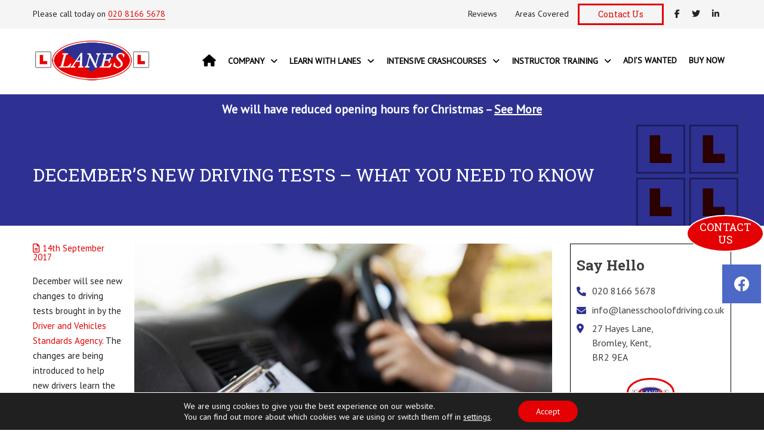

--- FILE ---
content_type: text/html; charset=UTF-8
request_url: https://lanesschoolofdriving.co.uk/decembers-new-driving-tests-need-know
body_size: 24604
content:
<!DOCTYPE html>
<html lang="en-GB">
<head>
<meta name="viewport" content="width=device-width, initial-scale=1.0, maximum-scale=1.0, user-scalable=no" />
<meta charset="UTF-8" />
<link rel="profile" href="http://gmpg.org/xfn/11" />
<link rel="pingback" href="">
<meta name='robots' content='index, follow, max-image-preview:large, max-snippet:-1, max-video-preview:-1' />
	<style>img:is([sizes="auto" i], [sizes^="auto," i]) { contain-intrinsic-size: 3000px 1500px }</style>
	
	<!-- This site is optimized with the Yoast SEO plugin v26.3 - https://yoast.com/wordpress/plugins/seo/ -->
	<title>Driving test changes in December 2017 | Lanes School of Driving</title>
<link data-rocket-preload as="style" href="https://fonts.googleapis.com/css?family=Roboto%20Slab%3A400%2C700%7CPT%20Sans%3A300%2C300italic%2C400%2C400italic%2C600%2C600italic&#038;display=swap" rel="preload">
<link href="https://fonts.googleapis.com/css?family=Roboto%20Slab%3A400%2C700%7CPT%20Sans%3A300%2C300italic%2C400%2C400italic%2C600%2C600italic&#038;display=swap" media="print" onload="this.media=&#039;all&#039;" rel="stylesheet">
<noscript><link rel="stylesheet" href="https://fonts.googleapis.com/css?family=Roboto%20Slab%3A400%2C700%7CPT%20Sans%3A300%2C300italic%2C400%2C400italic%2C600%2C600italic&#038;display=swap"></noscript>
	<meta name="description" content="Stay ahead of the changes coming into driving tests this December with our handy guide to what to expect and when." />
	<link rel="canonical" href="https://lanesschoolofdriving.co.uk/decembers-new-driving-tests-need-know" />
	<meta property="og:locale" content="en_GB" />
	<meta property="og:type" content="article" />
	<meta property="og:title" content="Driving test changes in December 2017 | Lanes School of Driving" />
	<meta property="og:description" content="Stay ahead of the changes coming into driving tests this December with our handy guide to what to expect and when." />
	<meta property="og:url" content="https://lanesschoolofdriving.co.uk/decembers-new-driving-tests-need-know" />
	<meta property="og:site_name" content="Lanes School of Driving" />
	<meta property="article:published_time" content="2017-09-14T10:52:37+00:00" />
	<meta property="article:modified_time" content="2020-11-24T08:08:36+00:00" />
	<meta property="og:image" content="https://lanesschoolofdriving.co.uk/wp-content/uploads/2017/09/December’s-new-driving-tests-–-what-you-need-to-know-1.jpg" />
	<meta property="og:image:width" content="1000" />
	<meta property="og:image:height" content="667" />
	<meta property="og:image:type" content="image/jpeg" />
	<meta name="author" content="Lanes School of Driving" />
	<meta name="twitter:card" content="summary_large_image" />
	<meta name="twitter:label1" content="Written by" />
	<meta name="twitter:data1" content="Lanes School of Driving" />
	<meta name="twitter:label2" content="Estimated reading time" />
	<meta name="twitter:data2" content="3 minutes" />
	<script type="application/ld+json" class="yoast-schema-graph">{"@context":"https://schema.org","@graph":[{"@type":"Article","@id":"https://lanesschoolofdriving.co.uk/decembers-new-driving-tests-need-know#article","isPartOf":{"@id":"https://lanesschoolofdriving.co.uk/decembers-new-driving-tests-need-know"},"author":{"name":"Lanes School of Driving","@id":"https://lanesschoolofdriving.co.uk/#/schema/person/1cf613d21d67fd868420ddcd56ad8398"},"headline":"December’s new driving tests – what you need to know","datePublished":"2017-09-14T10:52:37+00:00","dateModified":"2020-11-24T08:08:36+00:00","mainEntityOfPage":{"@id":"https://lanesschoolofdriving.co.uk/decembers-new-driving-tests-need-know"},"wordCount":595,"publisher":{"@id":"https://lanesschoolofdriving.co.uk/#organization"},"image":{"@id":"https://lanesschoolofdriving.co.uk/decembers-new-driving-tests-need-know#primaryimage"},"thumbnailUrl":"https://lanesschoolofdriving.co.uk/wp-content/uploads/2017/09/December’s-new-driving-tests-–-what-you-need-to-know-1.jpg","articleSection":["Courses"],"inLanguage":"en-GB"},{"@type":"WebPage","@id":"https://lanesschoolofdriving.co.uk/decembers-new-driving-tests-need-know","url":"https://lanesschoolofdriving.co.uk/decembers-new-driving-tests-need-know","name":"Driving test changes in December 2017 | Lanes School of Driving","isPartOf":{"@id":"https://lanesschoolofdriving.co.uk/#website"},"primaryImageOfPage":{"@id":"https://lanesschoolofdriving.co.uk/decembers-new-driving-tests-need-know#primaryimage"},"image":{"@id":"https://lanesschoolofdriving.co.uk/decembers-new-driving-tests-need-know#primaryimage"},"thumbnailUrl":"https://lanesschoolofdriving.co.uk/wp-content/uploads/2017/09/December’s-new-driving-tests-–-what-you-need-to-know-1.jpg","datePublished":"2017-09-14T10:52:37+00:00","dateModified":"2020-11-24T08:08:36+00:00","description":"Stay ahead of the changes coming into driving tests this December with our handy guide to what to expect and when.","breadcrumb":{"@id":"https://lanesschoolofdriving.co.uk/decembers-new-driving-tests-need-know#breadcrumb"},"inLanguage":"en-GB","potentialAction":[{"@type":"ReadAction","target":["https://lanesschoolofdriving.co.uk/decembers-new-driving-tests-need-know"]}]},{"@type":"ImageObject","inLanguage":"en-GB","@id":"https://lanesschoolofdriving.co.uk/decembers-new-driving-tests-need-know#primaryimage","url":"https://lanesschoolofdriving.co.uk/wp-content/uploads/2017/09/December’s-new-driving-tests-–-what-you-need-to-know-1.jpg","contentUrl":"https://lanesschoolofdriving.co.uk/wp-content/uploads/2017/09/December’s-new-driving-tests-–-what-you-need-to-know-1.jpg","width":1000,"height":667,"caption":"December’s new driving tests – what you need to know"},{"@type":"BreadcrumbList","@id":"https://lanesschoolofdriving.co.uk/decembers-new-driving-tests-need-know#breadcrumb","itemListElement":[{"@type":"ListItem","position":1,"name":"Home","item":"https://lanesschoolofdriving.co.uk/"},{"@type":"ListItem","position":2,"name":"December’s new driving tests – what you need to know"}]},{"@type":"WebSite","@id":"https://lanesschoolofdriving.co.uk/#website","url":"https://lanesschoolofdriving.co.uk/","name":"Lanes School of Driving","description":"Driving Lessons in London, Kent and Surrey","publisher":{"@id":"https://lanesschoolofdriving.co.uk/#organization"},"potentialAction":[{"@type":"SearchAction","target":{"@type":"EntryPoint","urlTemplate":"https://lanesschoolofdriving.co.uk/?s={search_term_string}"},"query-input":{"@type":"PropertyValueSpecification","valueRequired":true,"valueName":"search_term_string"}}],"inLanguage":"en-GB"},{"@type":"Organization","@id":"https://lanesschoolofdriving.co.uk/#organization","name":"Lanes School of Driving","url":"https://lanesschoolofdriving.co.uk/","logo":{"@type":"ImageObject","inLanguage":"en-GB","@id":"https://lanesschoolofdriving.co.uk/#/schema/logo/image/","url":"https://lanesschoolofdriving.co.uk/wp-content/uploads/2018/07/lanes-logo.png","contentUrl":"https://lanesschoolofdriving.co.uk/wp-content/uploads/2018/07/lanes-logo.png","width":200,"height":73,"caption":"Lanes School of Driving"},"image":{"@id":"https://lanesschoolofdriving.co.uk/#/schema/logo/image/"}},{"@type":"Person","@id":"https://lanesschoolofdriving.co.uk/#/schema/person/1cf613d21d67fd868420ddcd56ad8398","name":"Lanes School of Driving"}]}</script>
	<!-- / Yoast SEO plugin. -->


<link rel='dns-prefetch' href='//fonts.googleapis.com' />
<link rel='dns-prefetch' href='//use.fontawesome.com' />
<link href='https://fonts.gstatic.com' crossorigin rel='preconnect' />
<link rel="alternate" type="application/rss+xml" title="Lanes School of Driving &raquo; Feed" href="https://lanesschoolofdriving.co.uk/feed" />
<link rel="alternate" type="application/rss+xml" title="Lanes School of Driving &raquo; Comments Feed" href="https://lanesschoolofdriving.co.uk/comments/feed" />
<link data-minify="1" rel="stylesheet" href="https://lanesschoolofdriving.co.uk/wp-content/cache/min/1/wp-content/plugins/reusable-content-blocks/includes/css/reusablec-block.css?ver=1766150323">
<style id='wp-emoji-styles-inline-css' type='text/css'>

	img.wp-smiley, img.emoji {
		display: inline !important;
		border: none !important;
		box-shadow: none !important;
		height: 1em !important;
		width: 1em !important;
		margin: 0 0.07em !important;
		vertical-align: -0.1em !important;
		background: none !important;
		padding: 0 !important;
	}
</style>
<link rel="stylesheet" href="https://lanesschoolofdriving.co.uk/wp-includes/css/dist/block-library/style.min.css">
<style id='classic-theme-styles-inline-css' type='text/css'>
/*! This file is auto-generated */
.wp-block-button__link{color:#fff;background-color:#32373c;border-radius:9999px;box-shadow:none;text-decoration:none;padding:calc(.667em + 2px) calc(1.333em + 2px);font-size:1.125em}.wp-block-file__button{background:#32373c;color:#fff;text-decoration:none}
</style>
<style id='global-styles-inline-css' type='text/css'>
:root{--wp--preset--aspect-ratio--square: 1;--wp--preset--aspect-ratio--4-3: 4/3;--wp--preset--aspect-ratio--3-4: 3/4;--wp--preset--aspect-ratio--3-2: 3/2;--wp--preset--aspect-ratio--2-3: 2/3;--wp--preset--aspect-ratio--16-9: 16/9;--wp--preset--aspect-ratio--9-16: 9/16;--wp--preset--color--black: #000000;--wp--preset--color--cyan-bluish-gray: #abb8c3;--wp--preset--color--white: #ffffff;--wp--preset--color--pale-pink: #f78da7;--wp--preset--color--vivid-red: #cf2e2e;--wp--preset--color--luminous-vivid-orange: #ff6900;--wp--preset--color--luminous-vivid-amber: #fcb900;--wp--preset--color--light-green-cyan: #7bdcb5;--wp--preset--color--vivid-green-cyan: #00d084;--wp--preset--color--pale-cyan-blue: #8ed1fc;--wp--preset--color--vivid-cyan-blue: #0693e3;--wp--preset--color--vivid-purple: #9b51e0;--wp--preset--gradient--vivid-cyan-blue-to-vivid-purple: linear-gradient(135deg,rgba(6,147,227,1) 0%,rgb(155,81,224) 100%);--wp--preset--gradient--light-green-cyan-to-vivid-green-cyan: linear-gradient(135deg,rgb(122,220,180) 0%,rgb(0,208,130) 100%);--wp--preset--gradient--luminous-vivid-amber-to-luminous-vivid-orange: linear-gradient(135deg,rgba(252,185,0,1) 0%,rgba(255,105,0,1) 100%);--wp--preset--gradient--luminous-vivid-orange-to-vivid-red: linear-gradient(135deg,rgba(255,105,0,1) 0%,rgb(207,46,46) 100%);--wp--preset--gradient--very-light-gray-to-cyan-bluish-gray: linear-gradient(135deg,rgb(238,238,238) 0%,rgb(169,184,195) 100%);--wp--preset--gradient--cool-to-warm-spectrum: linear-gradient(135deg,rgb(74,234,220) 0%,rgb(151,120,209) 20%,rgb(207,42,186) 40%,rgb(238,44,130) 60%,rgb(251,105,98) 80%,rgb(254,248,76) 100%);--wp--preset--gradient--blush-light-purple: linear-gradient(135deg,rgb(255,206,236) 0%,rgb(152,150,240) 100%);--wp--preset--gradient--blush-bordeaux: linear-gradient(135deg,rgb(254,205,165) 0%,rgb(254,45,45) 50%,rgb(107,0,62) 100%);--wp--preset--gradient--luminous-dusk: linear-gradient(135deg,rgb(255,203,112) 0%,rgb(199,81,192) 50%,rgb(65,88,208) 100%);--wp--preset--gradient--pale-ocean: linear-gradient(135deg,rgb(255,245,203) 0%,rgb(182,227,212) 50%,rgb(51,167,181) 100%);--wp--preset--gradient--electric-grass: linear-gradient(135deg,rgb(202,248,128) 0%,rgb(113,206,126) 100%);--wp--preset--gradient--midnight: linear-gradient(135deg,rgb(2,3,129) 0%,rgb(40,116,252) 100%);--wp--preset--font-size--small: 13px;--wp--preset--font-size--medium: 20px;--wp--preset--font-size--large: 36px;--wp--preset--font-size--x-large: 42px;--wp--preset--font-family--inter: "Inter", sans-serif;--wp--preset--font-family--cardo: Cardo;--wp--preset--spacing--20: 0.44rem;--wp--preset--spacing--30: 0.67rem;--wp--preset--spacing--40: 1rem;--wp--preset--spacing--50: 1.5rem;--wp--preset--spacing--60: 2.25rem;--wp--preset--spacing--70: 3.38rem;--wp--preset--spacing--80: 5.06rem;--wp--preset--shadow--natural: 6px 6px 9px rgba(0, 0, 0, 0.2);--wp--preset--shadow--deep: 12px 12px 50px rgba(0, 0, 0, 0.4);--wp--preset--shadow--sharp: 6px 6px 0px rgba(0, 0, 0, 0.2);--wp--preset--shadow--outlined: 6px 6px 0px -3px rgba(255, 255, 255, 1), 6px 6px rgba(0, 0, 0, 1);--wp--preset--shadow--crisp: 6px 6px 0px rgba(0, 0, 0, 1);}:where(.is-layout-flex){gap: 0.5em;}:where(.is-layout-grid){gap: 0.5em;}body .is-layout-flex{display: flex;}.is-layout-flex{flex-wrap: wrap;align-items: center;}.is-layout-flex > :is(*, div){margin: 0;}body .is-layout-grid{display: grid;}.is-layout-grid > :is(*, div){margin: 0;}:where(.wp-block-columns.is-layout-flex){gap: 2em;}:where(.wp-block-columns.is-layout-grid){gap: 2em;}:where(.wp-block-post-template.is-layout-flex){gap: 1.25em;}:where(.wp-block-post-template.is-layout-grid){gap: 1.25em;}.has-black-color{color: var(--wp--preset--color--black) !important;}.has-cyan-bluish-gray-color{color: var(--wp--preset--color--cyan-bluish-gray) !important;}.has-white-color{color: var(--wp--preset--color--white) !important;}.has-pale-pink-color{color: var(--wp--preset--color--pale-pink) !important;}.has-vivid-red-color{color: var(--wp--preset--color--vivid-red) !important;}.has-luminous-vivid-orange-color{color: var(--wp--preset--color--luminous-vivid-orange) !important;}.has-luminous-vivid-amber-color{color: var(--wp--preset--color--luminous-vivid-amber) !important;}.has-light-green-cyan-color{color: var(--wp--preset--color--light-green-cyan) !important;}.has-vivid-green-cyan-color{color: var(--wp--preset--color--vivid-green-cyan) !important;}.has-pale-cyan-blue-color{color: var(--wp--preset--color--pale-cyan-blue) !important;}.has-vivid-cyan-blue-color{color: var(--wp--preset--color--vivid-cyan-blue) !important;}.has-vivid-purple-color{color: var(--wp--preset--color--vivid-purple) !important;}.has-black-background-color{background-color: var(--wp--preset--color--black) !important;}.has-cyan-bluish-gray-background-color{background-color: var(--wp--preset--color--cyan-bluish-gray) !important;}.has-white-background-color{background-color: var(--wp--preset--color--white) !important;}.has-pale-pink-background-color{background-color: var(--wp--preset--color--pale-pink) !important;}.has-vivid-red-background-color{background-color: var(--wp--preset--color--vivid-red) !important;}.has-luminous-vivid-orange-background-color{background-color: var(--wp--preset--color--luminous-vivid-orange) !important;}.has-luminous-vivid-amber-background-color{background-color: var(--wp--preset--color--luminous-vivid-amber) !important;}.has-light-green-cyan-background-color{background-color: var(--wp--preset--color--light-green-cyan) !important;}.has-vivid-green-cyan-background-color{background-color: var(--wp--preset--color--vivid-green-cyan) !important;}.has-pale-cyan-blue-background-color{background-color: var(--wp--preset--color--pale-cyan-blue) !important;}.has-vivid-cyan-blue-background-color{background-color: var(--wp--preset--color--vivid-cyan-blue) !important;}.has-vivid-purple-background-color{background-color: var(--wp--preset--color--vivid-purple) !important;}.has-black-border-color{border-color: var(--wp--preset--color--black) !important;}.has-cyan-bluish-gray-border-color{border-color: var(--wp--preset--color--cyan-bluish-gray) !important;}.has-white-border-color{border-color: var(--wp--preset--color--white) !important;}.has-pale-pink-border-color{border-color: var(--wp--preset--color--pale-pink) !important;}.has-vivid-red-border-color{border-color: var(--wp--preset--color--vivid-red) !important;}.has-luminous-vivid-orange-border-color{border-color: var(--wp--preset--color--luminous-vivid-orange) !important;}.has-luminous-vivid-amber-border-color{border-color: var(--wp--preset--color--luminous-vivid-amber) !important;}.has-light-green-cyan-border-color{border-color: var(--wp--preset--color--light-green-cyan) !important;}.has-vivid-green-cyan-border-color{border-color: var(--wp--preset--color--vivid-green-cyan) !important;}.has-pale-cyan-blue-border-color{border-color: var(--wp--preset--color--pale-cyan-blue) !important;}.has-vivid-cyan-blue-border-color{border-color: var(--wp--preset--color--vivid-cyan-blue) !important;}.has-vivid-purple-border-color{border-color: var(--wp--preset--color--vivid-purple) !important;}.has-vivid-cyan-blue-to-vivid-purple-gradient-background{background: var(--wp--preset--gradient--vivid-cyan-blue-to-vivid-purple) !important;}.has-light-green-cyan-to-vivid-green-cyan-gradient-background{background: var(--wp--preset--gradient--light-green-cyan-to-vivid-green-cyan) !important;}.has-luminous-vivid-amber-to-luminous-vivid-orange-gradient-background{background: var(--wp--preset--gradient--luminous-vivid-amber-to-luminous-vivid-orange) !important;}.has-luminous-vivid-orange-to-vivid-red-gradient-background{background: var(--wp--preset--gradient--luminous-vivid-orange-to-vivid-red) !important;}.has-very-light-gray-to-cyan-bluish-gray-gradient-background{background: var(--wp--preset--gradient--very-light-gray-to-cyan-bluish-gray) !important;}.has-cool-to-warm-spectrum-gradient-background{background: var(--wp--preset--gradient--cool-to-warm-spectrum) !important;}.has-blush-light-purple-gradient-background{background: var(--wp--preset--gradient--blush-light-purple) !important;}.has-blush-bordeaux-gradient-background{background: var(--wp--preset--gradient--blush-bordeaux) !important;}.has-luminous-dusk-gradient-background{background: var(--wp--preset--gradient--luminous-dusk) !important;}.has-pale-ocean-gradient-background{background: var(--wp--preset--gradient--pale-ocean) !important;}.has-electric-grass-gradient-background{background: var(--wp--preset--gradient--electric-grass) !important;}.has-midnight-gradient-background{background: var(--wp--preset--gradient--midnight) !important;}.has-small-font-size{font-size: var(--wp--preset--font-size--small) !important;}.has-medium-font-size{font-size: var(--wp--preset--font-size--medium) !important;}.has-large-font-size{font-size: var(--wp--preset--font-size--large) !important;}.has-x-large-font-size{font-size: var(--wp--preset--font-size--x-large) !important;}
:where(.wp-block-post-template.is-layout-flex){gap: 1.25em;}:where(.wp-block-post-template.is-layout-grid){gap: 1.25em;}
:where(.wp-block-columns.is-layout-flex){gap: 2em;}:where(.wp-block-columns.is-layout-grid){gap: 2em;}
:root :where(.wp-block-pullquote){font-size: 1.5em;line-height: 1.6;}
</style>
<link data-minify="1" rel="stylesheet" href="https://lanesschoolofdriving.co.uk/wp-content/cache/min/1/wp-content/plugins/email-encoder-bundle/core/includes/assets/css/style.css?ver=1766150323">
<link rel="stylesheet" href="https://lanesschoolofdriving.co.uk/wp-content/plugins/responsive-lightbox/assets/magnific/magnific-popup.min.css">
<style id='responsive-menu-inline-css' type='text/css'>
/** This file is major component of this plugin so please don't try to edit here. */
#rmp_menu_trigger-8009 {
  width: 55px;
  height: 55px;
  position: fixed;
  top: 150px;
  border-radius: 5px;
  display: none;
  text-decoration: none;
  right: 5%;
  background: #000000;
  transition: transform 0.5s, background-color 0.5s;
}
#rmp_menu_trigger-8009:hover, #rmp_menu_trigger-8009:focus {
  background: #000000;
  text-decoration: unset;
}
#rmp_menu_trigger-8009.is-active {
  background: #000000;
}
#rmp_menu_trigger-8009 .rmp-trigger-box {
  width: 25px;
  color: #ffffff;
}
#rmp_menu_trigger-8009 .rmp-trigger-icon-active, #rmp_menu_trigger-8009 .rmp-trigger-text-open {
  display: none;
}
#rmp_menu_trigger-8009.is-active .rmp-trigger-icon-active, #rmp_menu_trigger-8009.is-active .rmp-trigger-text-open {
  display: inline;
}
#rmp_menu_trigger-8009.is-active .rmp-trigger-icon-inactive, #rmp_menu_trigger-8009.is-active .rmp-trigger-text {
  display: none;
}
#rmp_menu_trigger-8009 .rmp-trigger-label {
  color: #ffffff;
  pointer-events: none;
  line-height: 13px;
  font-family: inherit;
  font-size: 14px;
  display: inline;
  text-transform: inherit;
}
#rmp_menu_trigger-8009 .rmp-trigger-label.rmp-trigger-label-top {
  display: block;
  margin-bottom: 12px;
}
#rmp_menu_trigger-8009 .rmp-trigger-label.rmp-trigger-label-bottom {
  display: block;
  margin-top: 12px;
}
#rmp_menu_trigger-8009 .responsive-menu-pro-inner {
  display: block;
}
#rmp_menu_trigger-8009 .rmp-trigger-icon-inactive .rmp-font-icon {
  color: #ffffff;
}
#rmp_menu_trigger-8009 .responsive-menu-pro-inner, #rmp_menu_trigger-8009 .responsive-menu-pro-inner::before, #rmp_menu_trigger-8009 .responsive-menu-pro-inner::after {
  width: 25px;
  height: 3px;
  background-color: #ffffff;
  border-radius: 4px;
  position: absolute;
}
#rmp_menu_trigger-8009 .rmp-trigger-icon-active .rmp-font-icon {
  color: #ffffff;
}
#rmp_menu_trigger-8009.is-active .responsive-menu-pro-inner, #rmp_menu_trigger-8009.is-active .responsive-menu-pro-inner::before, #rmp_menu_trigger-8009.is-active .responsive-menu-pro-inner::after {
  background-color: #ffffff;
}
#rmp_menu_trigger-8009:hover .rmp-trigger-icon-inactive .rmp-font-icon {
  color: #ffffff;
}
#rmp_menu_trigger-8009:not(.is-active):hover .responsive-menu-pro-inner, #rmp_menu_trigger-8009:not(.is-active):hover .responsive-menu-pro-inner::before, #rmp_menu_trigger-8009:not(.is-active):hover .responsive-menu-pro-inner::after {
  background-color: #ffffff;
}
#rmp_menu_trigger-8009 .responsive-menu-pro-inner::before {
  top: 10px;
}
#rmp_menu_trigger-8009 .responsive-menu-pro-inner::after {
  bottom: 10px;
}
#rmp_menu_trigger-8009.is-active .responsive-menu-pro-inner::after {
  bottom: 0;
}
/* Hamburger menu styling */
@media screen and (max-width: 1200px) {
  /** Menu Title Style */
  /** Menu Additional Content Style */
  #rmp_menu_trigger-8009 {
    display: block;
  }
  #rmp-container-8009 {
    position: fixed;
    top: 0;
    margin: 0;
    transition: transform 0.5s;
    overflow: auto;
    display: block;
    width: 75%;
    background-color: #212121;
    background-image: url("");
    height: 100%;
    left: 0;
    padding-top: 0px;
    padding-left: 0px;
    padding-bottom: 0px;
    padding-right: 0px;
  }
  #rmp-menu-wrap-8009 {
    padding-top: 0px;
    padding-left: 0px;
    padding-bottom: 0px;
    padding-right: 0px;
    background-color: #212121;
  }
  #rmp-menu-wrap-8009 .rmp-menu, #rmp-menu-wrap-8009 .rmp-submenu {
    width: 100%;
    box-sizing: border-box;
    margin: 0;
    padding: 0;
  }
  #rmp-menu-wrap-8009 .rmp-submenu-depth-1 .rmp-menu-item-link {
    padding-left: 10%;
  }
  #rmp-menu-wrap-8009 .rmp-submenu-depth-2 .rmp-menu-item-link {
    padding-left: 15%;
  }
  #rmp-menu-wrap-8009 .rmp-submenu-depth-3 .rmp-menu-item-link {
    padding-left: 20%;
  }
  #rmp-menu-wrap-8009 .rmp-submenu-depth-4 .rmp-menu-item-link {
    padding-left: 25%;
  }
  #rmp-menu-wrap-8009 .rmp-submenu.rmp-submenu-open {
    display: block;
  }
  #rmp-menu-wrap-8009 .rmp-menu-item {
    width: 100%;
    list-style: none;
    margin: 0;
  }
  #rmp-menu-wrap-8009 .rmp-menu-item-link {
    height: 40px;
    line-height: 40px;
    font-size: 13px;
    border-bottom: 1px solid #212121;
    font-family: inherit;
    color: #ffffff;
    text-align: left;
    background-color: #212121;
    font-weight: normal;
    letter-spacing: 0px;
    display: block;
    box-sizing: border-box;
    width: 100%;
    text-decoration: none;
    position: relative;
    overflow: hidden;
    transition: background-color 0.5s, border-color 0.5s, 0.5s;
    padding: 0 5%;
    padding-right: 50px;
  }
  #rmp-menu-wrap-8009 .rmp-menu-item-link:after, #rmp-menu-wrap-8009 .rmp-menu-item-link:before {
    display: none;
  }
  #rmp-menu-wrap-8009 .rmp-menu-item-link:hover, #rmp-menu-wrap-8009 .rmp-menu-item-link:focus {
    color: #ffffff;
    border-color: #212121;
    background-color: #3f3f3f;
  }
  #rmp-menu-wrap-8009 .rmp-menu-item-link:focus {
    outline: none;
    border-color: unset;
    box-shadow: unset;
  }
  #rmp-menu-wrap-8009 .rmp-menu-item-link .rmp-font-icon {
    height: 40px;
    line-height: 40px;
    margin-right: 10px;
    font-size: 13px;
  }
  #rmp-menu-wrap-8009 .rmp-menu-current-item .rmp-menu-item-link {
    color: #ffffff;
    border-color: #212121;
    background-color: #212121;
  }
  #rmp-menu-wrap-8009 .rmp-menu-current-item .rmp-menu-item-link:hover, #rmp-menu-wrap-8009 .rmp-menu-current-item .rmp-menu-item-link:focus {
    color: #ffffff;
    border-color: #3f3f3f;
    background-color: #3f3f3f;
  }
  #rmp-menu-wrap-8009 .rmp-menu-subarrow {
    position: absolute;
    top: 0;
    bottom: 0;
    text-align: center;
    overflow: hidden;
    background-size: cover;
    overflow: hidden;
    right: 0;
    border-left-style: solid;
    border-left-color: #212121;
    border-left-width: 1px;
    height: 39px;
    width: 40px;
    color: #ffffff;
    background-color: #212121;
  }
  #rmp-menu-wrap-8009 .rmp-menu-subarrow svg {
    fill: #ffffff;
  }
  #rmp-menu-wrap-8009 .rmp-menu-subarrow:hover {
    color: #ffffff;
    border-color: #3f3f3f;
    background-color: #3f3f3f;
  }
  #rmp-menu-wrap-8009 .rmp-menu-subarrow:hover svg {
    fill: #ffffff;
  }
  #rmp-menu-wrap-8009 .rmp-menu-subarrow .rmp-font-icon {
    margin-right: unset;
  }
  #rmp-menu-wrap-8009 .rmp-menu-subarrow * {
    vertical-align: middle;
    line-height: 39px;
  }
  #rmp-menu-wrap-8009 .rmp-menu-subarrow-active {
    display: block;
    background-size: cover;
    color: #ffffff;
    border-color: #212121;
    background-color: #212121;
  }
  #rmp-menu-wrap-8009 .rmp-menu-subarrow-active svg {
    fill: #ffffff;
  }
  #rmp-menu-wrap-8009 .rmp-menu-subarrow-active:hover {
    color: #ffffff;
    border-color: #3f3f3f;
    background-color: #3f3f3f;
  }
  #rmp-menu-wrap-8009 .rmp-menu-subarrow-active:hover svg {
    fill: #ffffff;
  }
  #rmp-menu-wrap-8009 .rmp-submenu {
    display: none;
  }
  #rmp-menu-wrap-8009 .rmp-submenu .rmp-menu-item-link {
    height: 40px;
    line-height: 40px;
    letter-spacing: 0px;
    font-size: 13px;
    border-bottom: 1px solid #212121;
    font-family: inherit;
    font-weight: normal;
    color: #ffffff;
    text-align: left;
    background-color: #212121;
  }
  #rmp-menu-wrap-8009 .rmp-submenu .rmp-menu-item-link:hover, #rmp-menu-wrap-8009 .rmp-submenu .rmp-menu-item-link:focus {
    color: #ffffff;
    border-color: #212121;
    background-color: #3f3f3f;
  }
  #rmp-menu-wrap-8009 .rmp-submenu .rmp-menu-current-item .rmp-menu-item-link {
    color: #ffffff;
    border-color: #212121;
    background-color: #212121;
  }
  #rmp-menu-wrap-8009 .rmp-submenu .rmp-menu-current-item .rmp-menu-item-link:hover, #rmp-menu-wrap-8009 .rmp-submenu .rmp-menu-current-item .rmp-menu-item-link:focus {
    color: #ffffff;
    border-color: #3f3f3f;
    background-color: #3f3f3f;
  }
  #rmp-menu-wrap-8009 .rmp-submenu .rmp-menu-subarrow {
    right: 0;
    border-right: unset;
    border-left-style: solid;
    border-left-color: #212121;
    border-left-width: 1px;
    height: 39px;
    line-height: 39px;
    width: 40px;
    color: #ffffff;
    background-color: #212121;
  }
  #rmp-menu-wrap-8009 .rmp-submenu .rmp-menu-subarrow:hover {
    color: #ffffff;
    border-color: #3f3f3f;
    background-color: #3f3f3f;
  }
  #rmp-menu-wrap-8009 .rmp-submenu .rmp-menu-subarrow-active {
    color: #ffffff;
    border-color: #212121;
    background-color: #212121;
  }
  #rmp-menu-wrap-8009 .rmp-submenu .rmp-menu-subarrow-active:hover {
    color: #ffffff;
    border-color: #3f3f3f;
    background-color: #3f3f3f;
  }
  #rmp-menu-wrap-8009 .rmp-menu-item-description {
    margin: 0;
    padding: 5px 5%;
    opacity: 0.8;
    color: #ffffff;
  }
  #rmp-search-box-8009 {
    display: block;
    padding-top: 0px;
    padding-left: 5%;
    padding-bottom: 0px;
    padding-right: 5%;
  }
  #rmp-search-box-8009 .rmp-search-form {
    margin: 0;
  }
  #rmp-search-box-8009 .rmp-search-box {
    background: #ffffff;
    border: 1px solid #dadada;
    color: #333333;
    width: 100%;
    padding: 0 5%;
    border-radius: 30px;
    height: 45px;
    -webkit-appearance: none;
  }
  #rmp-search-box-8009 .rmp-search-box::placeholder {
    color: #c7c7cd;
  }
  #rmp-search-box-8009 .rmp-search-box:focus {
    background-color: #ffffff;
    outline: 2px solid #dadada;
    color: #333333;
  }
  #rmp-menu-title-8009 {
    background-color: #212121;
    color: #ffffff;
    text-align: left;
    font-size: 13px;
    padding-top: 10%;
    padding-left: 5%;
    padding-bottom: 0%;
    padding-right: 5%;
    font-weight: 400;
    transition: background-color 0.5s, border-color 0.5s, color 0.5s;
  }
  #rmp-menu-title-8009:hover {
    background-color: #212121;
    color: #ffffff;
  }
  #rmp-menu-title-8009 > .rmp-menu-title-link {
    color: #ffffff;
    width: 100%;
    background-color: unset;
    text-decoration: none;
  }
  #rmp-menu-title-8009 > .rmp-menu-title-link:hover {
    color: #ffffff;
  }
  #rmp-menu-title-8009 .rmp-font-icon {
    font-size: 13px;
  }
  #rmp-menu-additional-content-8009 {
    padding-top: 0px;
    padding-left: 5%;
    padding-bottom: 0px;
    padding-right: 5%;
    color: #ffffff;
    text-align: center;
    font-size: 16px;
  }
}
/**
This file contents common styling of menus.
*/
.rmp-container {
  display: none;
  visibility: visible;
  padding: 0px 0px 0px 0px;
  z-index: 99998;
  transition: all 0.3s;
  /** Scrolling bar in menu setting box **/
}
.rmp-container.rmp-fade-top, .rmp-container.rmp-fade-left, .rmp-container.rmp-fade-right, .rmp-container.rmp-fade-bottom {
  display: none;
}
.rmp-container.rmp-slide-left, .rmp-container.rmp-push-left {
  transform: translateX(-100%);
  -ms-transform: translateX(-100%);
  -webkit-transform: translateX(-100%);
  -moz-transform: translateX(-100%);
}
.rmp-container.rmp-slide-left.rmp-menu-open, .rmp-container.rmp-push-left.rmp-menu-open {
  transform: translateX(0);
  -ms-transform: translateX(0);
  -webkit-transform: translateX(0);
  -moz-transform: translateX(0);
}
.rmp-container.rmp-slide-right, .rmp-container.rmp-push-right {
  transform: translateX(100%);
  -ms-transform: translateX(100%);
  -webkit-transform: translateX(100%);
  -moz-transform: translateX(100%);
}
.rmp-container.rmp-slide-right.rmp-menu-open, .rmp-container.rmp-push-right.rmp-menu-open {
  transform: translateX(0);
  -ms-transform: translateX(0);
  -webkit-transform: translateX(0);
  -moz-transform: translateX(0);
}
.rmp-container.rmp-slide-top, .rmp-container.rmp-push-top {
  transform: translateY(-100%);
  -ms-transform: translateY(-100%);
  -webkit-transform: translateY(-100%);
  -moz-transform: translateY(-100%);
}
.rmp-container.rmp-slide-top.rmp-menu-open, .rmp-container.rmp-push-top.rmp-menu-open {
  transform: translateY(0);
  -ms-transform: translateY(0);
  -webkit-transform: translateY(0);
  -moz-transform: translateY(0);
}
.rmp-container.rmp-slide-bottom, .rmp-container.rmp-push-bottom {
  transform: translateY(100%);
  -ms-transform: translateY(100%);
  -webkit-transform: translateY(100%);
  -moz-transform: translateY(100%);
}
.rmp-container.rmp-slide-bottom.rmp-menu-open, .rmp-container.rmp-push-bottom.rmp-menu-open {
  transform: translateX(0);
  -ms-transform: translateX(0);
  -webkit-transform: translateX(0);
  -moz-transform: translateX(0);
}
.rmp-container::-webkit-scrollbar {
  width: 0px;
}
.rmp-container ::-webkit-scrollbar-track {
  box-shadow: inset 0 0 5px transparent;
}
.rmp-container ::-webkit-scrollbar-thumb {
  background: transparent;
}
.rmp-container ::-webkit-scrollbar-thumb:hover {
  background: transparent;
}
.rmp-container .rmp-menu-wrap .rmp-menu {
  transition: none;
  border-radius: 0;
  box-shadow: none;
  background: none;
  border: 0;
  bottom: auto;
  box-sizing: border-box;
  clip: auto;
  color: #666;
  display: block;
  float: none;
  font-family: inherit;
  font-size: 14px;
  height: auto;
  left: auto;
  line-height: 1.7;
  list-style-type: none;
  margin: 0;
  min-height: auto;
  max-height: none;
  opacity: 1;
  outline: none;
  overflow: visible;
  padding: 0;
  position: relative;
  pointer-events: auto;
  right: auto;
  text-align: left;
  text-decoration: none;
  text-indent: 0;
  text-transform: none;
  transform: none;
  top: auto;
  visibility: inherit;
  width: auto;
  word-wrap: break-word;
  white-space: normal;
}
.rmp-container .rmp-menu-additional-content {
  display: block;
  word-break: break-word;
}
.rmp-container .rmp-menu-title {
  display: flex;
  flex-direction: column;
}
.rmp-container .rmp-menu-title .rmp-menu-title-image {
  max-width: 100%;
  margin-bottom: 15px;
  display: block;
  margin: auto;
  margin-bottom: 15px;
}
button.rmp_menu_trigger {
  z-index: 999999;
  overflow: hidden;
  outline: none;
  border: 0;
  display: none;
  margin: 0;
  transition: transform 0.5s, background-color 0.5s;
  padding: 0;
}
button.rmp_menu_trigger .responsive-menu-pro-inner::before, button.rmp_menu_trigger .responsive-menu-pro-inner::after {
  content: "";
  display: block;
}
button.rmp_menu_trigger .responsive-menu-pro-inner::before {
  top: 10px;
}
button.rmp_menu_trigger .responsive-menu-pro-inner::after {
  bottom: 10px;
}
button.rmp_menu_trigger .rmp-trigger-box {
  width: 40px;
  display: inline-block;
  position: relative;
  pointer-events: none;
  vertical-align: super;
}
/*  Menu Trigger Boring Animation */
.rmp-menu-trigger-boring .responsive-menu-pro-inner {
  transition-property: none;
}
.rmp-menu-trigger-boring .responsive-menu-pro-inner::after, .rmp-menu-trigger-boring .responsive-menu-pro-inner::before {
  transition-property: none;
}
.rmp-menu-trigger-boring.is-active .responsive-menu-pro-inner {
  transform: rotate(45deg);
}
.rmp-menu-trigger-boring.is-active .responsive-menu-pro-inner:before {
  top: 0;
  opacity: 0;
}
.rmp-menu-trigger-boring.is-active .responsive-menu-pro-inner:after {
  bottom: 0;
  transform: rotate(-90deg);
}

</style>
<link data-minify="1" rel="stylesheet" href="https://lanesschoolofdriving.co.uk/wp-content/cache/min/1/wp-includes/css/dashicons.min.css?ver=1766150323">
<link data-minify="1" rel="stylesheet" href="https://lanesschoolofdriving.co.uk/wp-content/cache/min/1/wp-content/plugins/revslider/public/assets/css/settings.css?ver=1766150323">
<style id='rs-plugin-settings-inline-css' type='text/css'>
#rs-demo-id {}
</style>
<link data-minify="1" rel="stylesheet" href="https://lanesschoolofdriving.co.uk/wp-content/cache/min/1/wp-content/plugins/woocommerce/assets/css/woocommerce-layout.css?ver=1766150323">
<link data-minify="1" rel="stylesheet" href="https://lanesschoolofdriving.co.uk/wp-content/cache/min/1/wp-content/plugins/woocommerce/assets/css/woocommerce-smallscreen.css?ver=1766150323" media="only screen and (max-width: 768px)">
<link data-minify="1" rel="stylesheet" href="https://lanesschoolofdriving.co.uk/wp-content/cache/min/1/wp-content/plugins/woocommerce/assets/css/woocommerce.css?ver=1766150323">
<style id='woocommerce-inline-inline-css' type='text/css'>
.woocommerce form .form-row .required { visibility: visible; }
</style>
<link data-minify="1" rel="stylesheet" href="https://lanesschoolofdriving.co.uk/wp-content/cache/min/1/wp-content/plugins/woocommerce/assets/css/brands.css?ver=1766150323">
<link data-minify="1" rel="stylesheet" href="https://lanesschoolofdriving.co.uk/wp-content/cache/min/1/wp-content/themes/thebuilt/css/bootstrap.css?ver=1766150323">
<link data-minify="1" rel="stylesheet" href="https://lanesschoolofdriving.co.uk/wp-content/cache/min/1/wp-content/themes/thebuilt/style.css?ver=1766150324">
<link data-minify="1" rel="stylesheet" href="https://lanesschoolofdriving.co.uk/wp-content/cache/min/1/wp-content/themes/thebuilt-child/style.css?ver=1766150324">
<link data-minify="1" rel="stylesheet" href="https://lanesschoolofdriving.co.uk/wp-content/cache/min/1/wp-content/themes/thebuilt-child/magnific-popup/magnific-popup.css?ver=1766150324">

<link data-minify="1" rel="stylesheet" href="https://lanesschoolofdriving.co.uk/wp-content/cache/min/1/wp-content/themes/thebuilt/js/owl-carousel/owl.carousel.css?ver=1766150324">
<link data-minify="1" rel="stylesheet" href="https://lanesschoolofdriving.co.uk/wp-content/cache/min/1/wp-content/themes/thebuilt/js/owl-carousel/owl.theme.css?ver=1766150324">
<link data-minify="1" rel="stylesheet" href="https://lanesschoolofdriving.co.uk/wp-content/cache/min/1/wp-content/themes/thebuilt-child/style.css?ver=1766150324">
<link data-minify="1" rel="stylesheet" href="https://lanesschoolofdriving.co.uk/wp-content/cache/min/1/wp-content/themes/thebuilt/responsive.css?ver=1766150324">
<link data-minify="1" rel="stylesheet" href="https://lanesschoolofdriving.co.uk/wp-content/cache/min/1/wp-content/themes/thebuilt/css/animations.css?ver=1766150324">
<link data-minify="1" rel="stylesheet" href="https://lanesschoolofdriving.co.uk/wp-content/cache/min/1/wp-content/themes/thebuilt/css/mega-menu.css?ver=1766150324">
<link data-minify="1" rel="stylesheet" href="https://lanesschoolofdriving.co.uk/wp-content/cache/min/1/wp-content/themes/thebuilt/css/mega-menu-responsive.css?ver=1766150324">
<link data-minify="1" rel="stylesheet" href="https://lanesschoolofdriving.co.uk/wp-content/cache/min/1/wp-content/themes/thebuilt/css/font-awesome.css?ver=1766150324">
<link data-minify="1" rel="stylesheet" href="https://lanesschoolofdriving.co.uk/wp-content/cache/min/1/wp-content/themes/thebuilt/js/select2/select2.css?ver=1766150324">
<link data-minify="1" rel="stylesheet" href="https://lanesschoolofdriving.co.uk/wp-content/cache/min/1/wp-content/themes/thebuilt/css/offcanvasmenu.css?ver=1766150324">
<link data-minify="1" rel="stylesheet" href="https://lanesschoolofdriving.co.uk/wp-content/cache/min/1/wp-content/themes/thebuilt/css/nanoscroller.css?ver=1766150324">
<link data-minify="1" rel="stylesheet" href="https://lanesschoolofdriving.co.uk/wp-content/cache/min/1/wp-content/themes/thebuilt/css/hover.css?ver=1766150324">
<link data-minify="1" rel="stylesheet" href="https://lanesschoolofdriving.co.uk/wp-content/cache/min/1/wp-includes/js/thickbox/thickbox.css?ver=1766150324">
<link data-minify="1" rel="stylesheet" href="https://lanesschoolofdriving.co.uk/wp-content/cache/min/1/releases/v6.6.0/css/all.css?ver=1766150324">
<link data-minify="1" rel="stylesheet" href="https://lanesschoolofdriving.co.uk/wp-content/cache/min/1/wp-content/uploads/js_composer/custom.css?ver=1766150324">
<link data-minify="1" rel="stylesheet" href="https://lanesschoolofdriving.co.uk/wp-content/cache/min/1/wp-content/plugins/gdpr-cookie-compliance/dist/styles/gdpr-main-nf.css?ver=1766150324">
<style id='moove_gdpr_frontend-inline-css' type='text/css'>
				#moove_gdpr_cookie_modal .moove-gdpr-modal-content .moove-gdpr-tab-main h3.tab-title, 
				#moove_gdpr_cookie_modal .moove-gdpr-modal-content .moove-gdpr-tab-main span.tab-title,
				#moove_gdpr_cookie_modal .moove-gdpr-modal-content .moove-gdpr-modal-left-content #moove-gdpr-menu li a, 
				#moove_gdpr_cookie_modal .moove-gdpr-modal-content .moove-gdpr-modal-left-content #moove-gdpr-menu li button,
				#moove_gdpr_cookie_modal .moove-gdpr-modal-content .moove-gdpr-modal-left-content .moove-gdpr-branding-cnt a,
				#moove_gdpr_cookie_modal .moove-gdpr-modal-content .moove-gdpr-modal-footer-content .moove-gdpr-button-holder a.mgbutton, 
				#moove_gdpr_cookie_modal .moove-gdpr-modal-content .moove-gdpr-modal-footer-content .moove-gdpr-button-holder button.mgbutton,
				#moove_gdpr_cookie_modal .cookie-switch .cookie-slider:after, 
				#moove_gdpr_cookie_modal .cookie-switch .slider:after, 
				#moove_gdpr_cookie_modal .switch .cookie-slider:after, 
				#moove_gdpr_cookie_modal .switch .slider:after,
				#moove_gdpr_cookie_info_bar .moove-gdpr-info-bar-container .moove-gdpr-info-bar-content p, 
				#moove_gdpr_cookie_info_bar .moove-gdpr-info-bar-container .moove-gdpr-info-bar-content p a,
				#moove_gdpr_cookie_info_bar .moove-gdpr-info-bar-container .moove-gdpr-info-bar-content a.mgbutton, 
				#moove_gdpr_cookie_info_bar .moove-gdpr-info-bar-container .moove-gdpr-info-bar-content button.mgbutton,
				#moove_gdpr_cookie_modal .moove-gdpr-modal-content .moove-gdpr-tab-main .moove-gdpr-tab-main-content h1, 
				#moove_gdpr_cookie_modal .moove-gdpr-modal-content .moove-gdpr-tab-main .moove-gdpr-tab-main-content h2, 
				#moove_gdpr_cookie_modal .moove-gdpr-modal-content .moove-gdpr-tab-main .moove-gdpr-tab-main-content h3, 
				#moove_gdpr_cookie_modal .moove-gdpr-modal-content .moove-gdpr-tab-main .moove-gdpr-tab-main-content h4, 
				#moove_gdpr_cookie_modal .moove-gdpr-modal-content .moove-gdpr-tab-main .moove-gdpr-tab-main-content h5, 
				#moove_gdpr_cookie_modal .moove-gdpr-modal-content .moove-gdpr-tab-main .moove-gdpr-tab-main-content h6,
				#moove_gdpr_cookie_modal .moove-gdpr-modal-content.moove_gdpr_modal_theme_v2 .moove-gdpr-modal-title .tab-title,
				#moove_gdpr_cookie_modal .moove-gdpr-modal-content.moove_gdpr_modal_theme_v2 .moove-gdpr-tab-main h3.tab-title, 
				#moove_gdpr_cookie_modal .moove-gdpr-modal-content.moove_gdpr_modal_theme_v2 .moove-gdpr-tab-main span.tab-title,
				#moove_gdpr_cookie_modal .moove-gdpr-modal-content.moove_gdpr_modal_theme_v2 .moove-gdpr-branding-cnt a {
					font-weight: inherit				}
			#moove_gdpr_cookie_modal,#moove_gdpr_cookie_info_bar,.gdpr_cookie_settings_shortcode_content{font-family:inherit}#moove_gdpr_save_popup_settings_button{background-color:#373737;color:#fff}#moove_gdpr_save_popup_settings_button:hover{background-color:#000}#moove_gdpr_cookie_info_bar .moove-gdpr-info-bar-container .moove-gdpr-info-bar-content a.mgbutton,#moove_gdpr_cookie_info_bar .moove-gdpr-info-bar-container .moove-gdpr-info-bar-content button.mgbutton{background-color:#e30103}#moove_gdpr_cookie_modal .moove-gdpr-modal-content .moove-gdpr-modal-footer-content .moove-gdpr-button-holder a.mgbutton,#moove_gdpr_cookie_modal .moove-gdpr-modal-content .moove-gdpr-modal-footer-content .moove-gdpr-button-holder button.mgbutton,.gdpr_cookie_settings_shortcode_content .gdpr-shr-button.button-green{background-color:#e30103;border-color:#e30103}#moove_gdpr_cookie_modal .moove-gdpr-modal-content .moove-gdpr-modal-footer-content .moove-gdpr-button-holder a.mgbutton:hover,#moove_gdpr_cookie_modal .moove-gdpr-modal-content .moove-gdpr-modal-footer-content .moove-gdpr-button-holder button.mgbutton:hover,.gdpr_cookie_settings_shortcode_content .gdpr-shr-button.button-green:hover{background-color:#fff;color:#e30103}#moove_gdpr_cookie_modal .moove-gdpr-modal-content .moove-gdpr-modal-close i,#moove_gdpr_cookie_modal .moove-gdpr-modal-content .moove-gdpr-modal-close span.gdpr-icon{background-color:#e30103;border:1px solid #e30103}#moove_gdpr_cookie_info_bar span.moove-gdpr-infobar-allow-all.focus-g,#moove_gdpr_cookie_info_bar span.moove-gdpr-infobar-allow-all:focus,#moove_gdpr_cookie_info_bar button.moove-gdpr-infobar-allow-all.focus-g,#moove_gdpr_cookie_info_bar button.moove-gdpr-infobar-allow-all:focus,#moove_gdpr_cookie_info_bar span.moove-gdpr-infobar-reject-btn.focus-g,#moove_gdpr_cookie_info_bar span.moove-gdpr-infobar-reject-btn:focus,#moove_gdpr_cookie_info_bar button.moove-gdpr-infobar-reject-btn.focus-g,#moove_gdpr_cookie_info_bar button.moove-gdpr-infobar-reject-btn:focus,#moove_gdpr_cookie_info_bar span.change-settings-button.focus-g,#moove_gdpr_cookie_info_bar span.change-settings-button:focus,#moove_gdpr_cookie_info_bar button.change-settings-button.focus-g,#moove_gdpr_cookie_info_bar button.change-settings-button:focus{-webkit-box-shadow:0 0 1px 3px #e30103;-moz-box-shadow:0 0 1px 3px #e30103;box-shadow:0 0 1px 3px #e30103}#moove_gdpr_cookie_modal .moove-gdpr-modal-content .moove-gdpr-modal-close i:hover,#moove_gdpr_cookie_modal .moove-gdpr-modal-content .moove-gdpr-modal-close span.gdpr-icon:hover,#moove_gdpr_cookie_info_bar span[data-href]>u.change-settings-button{color:#e30103}#moove_gdpr_cookie_modal .moove-gdpr-modal-content .moove-gdpr-modal-left-content #moove-gdpr-menu li.menu-item-selected a span.gdpr-icon,#moove_gdpr_cookie_modal .moove-gdpr-modal-content .moove-gdpr-modal-left-content #moove-gdpr-menu li.menu-item-selected button span.gdpr-icon{color:inherit}#moove_gdpr_cookie_modal .moove-gdpr-modal-content .moove-gdpr-modal-left-content #moove-gdpr-menu li a span.gdpr-icon,#moove_gdpr_cookie_modal .moove-gdpr-modal-content .moove-gdpr-modal-left-content #moove-gdpr-menu li button span.gdpr-icon{color:inherit}#moove_gdpr_cookie_modal .gdpr-acc-link{line-height:0;font-size:0;color:transparent;position:absolute}#moove_gdpr_cookie_modal .moove-gdpr-modal-content .moove-gdpr-modal-close:hover i,#moove_gdpr_cookie_modal .moove-gdpr-modal-content .moove-gdpr-modal-left-content #moove-gdpr-menu li a,#moove_gdpr_cookie_modal .moove-gdpr-modal-content .moove-gdpr-modal-left-content #moove-gdpr-menu li button,#moove_gdpr_cookie_modal .moove-gdpr-modal-content .moove-gdpr-modal-left-content #moove-gdpr-menu li button i,#moove_gdpr_cookie_modal .moove-gdpr-modal-content .moove-gdpr-modal-left-content #moove-gdpr-menu li a i,#moove_gdpr_cookie_modal .moove-gdpr-modal-content .moove-gdpr-tab-main .moove-gdpr-tab-main-content a:hover,#moove_gdpr_cookie_info_bar.moove-gdpr-dark-scheme .moove-gdpr-info-bar-container .moove-gdpr-info-bar-content a.mgbutton:hover,#moove_gdpr_cookie_info_bar.moove-gdpr-dark-scheme .moove-gdpr-info-bar-container .moove-gdpr-info-bar-content button.mgbutton:hover,#moove_gdpr_cookie_info_bar.moove-gdpr-dark-scheme .moove-gdpr-info-bar-container .moove-gdpr-info-bar-content a:hover,#moove_gdpr_cookie_info_bar.moove-gdpr-dark-scheme .moove-gdpr-info-bar-container .moove-gdpr-info-bar-content button:hover,#moove_gdpr_cookie_info_bar.moove-gdpr-dark-scheme .moove-gdpr-info-bar-container .moove-gdpr-info-bar-content span.change-settings-button:hover,#moove_gdpr_cookie_info_bar.moove-gdpr-dark-scheme .moove-gdpr-info-bar-container .moove-gdpr-info-bar-content button.change-settings-button:hover,#moove_gdpr_cookie_info_bar.moove-gdpr-dark-scheme .moove-gdpr-info-bar-container .moove-gdpr-info-bar-content u.change-settings-button:hover,#moove_gdpr_cookie_info_bar span[data-href]>u.change-settings-button,#moove_gdpr_cookie_info_bar.moove-gdpr-dark-scheme .moove-gdpr-info-bar-container .moove-gdpr-info-bar-content a.mgbutton.focus-g,#moove_gdpr_cookie_info_bar.moove-gdpr-dark-scheme .moove-gdpr-info-bar-container .moove-gdpr-info-bar-content button.mgbutton.focus-g,#moove_gdpr_cookie_info_bar.moove-gdpr-dark-scheme .moove-gdpr-info-bar-container .moove-gdpr-info-bar-content a.focus-g,#moove_gdpr_cookie_info_bar.moove-gdpr-dark-scheme .moove-gdpr-info-bar-container .moove-gdpr-info-bar-content button.focus-g,#moove_gdpr_cookie_info_bar.moove-gdpr-dark-scheme .moove-gdpr-info-bar-container .moove-gdpr-info-bar-content a.mgbutton:focus,#moove_gdpr_cookie_info_bar.moove-gdpr-dark-scheme .moove-gdpr-info-bar-container .moove-gdpr-info-bar-content button.mgbutton:focus,#moove_gdpr_cookie_info_bar.moove-gdpr-dark-scheme .moove-gdpr-info-bar-container .moove-gdpr-info-bar-content a:focus,#moove_gdpr_cookie_info_bar.moove-gdpr-dark-scheme .moove-gdpr-info-bar-container .moove-gdpr-info-bar-content button:focus,#moove_gdpr_cookie_info_bar.moove-gdpr-dark-scheme .moove-gdpr-info-bar-container .moove-gdpr-info-bar-content span.change-settings-button.focus-g,span.change-settings-button:focus,button.change-settings-button.focus-g,button.change-settings-button:focus,#moove_gdpr_cookie_info_bar.moove-gdpr-dark-scheme .moove-gdpr-info-bar-container .moove-gdpr-info-bar-content u.change-settings-button.focus-g,#moove_gdpr_cookie_info_bar.moove-gdpr-dark-scheme .moove-gdpr-info-bar-container .moove-gdpr-info-bar-content u.change-settings-button:focus{color:#e30103}#moove_gdpr_cookie_modal .moove-gdpr-branding.focus-g span,#moove_gdpr_cookie_modal .moove-gdpr-modal-content .moove-gdpr-tab-main a.focus-g,#moove_gdpr_cookie_modal .moove-gdpr-modal-content .moove-gdpr-tab-main .gdpr-cd-details-toggle.focus-g{color:#e30103}#moove_gdpr_cookie_modal.gdpr_lightbox-hide{display:none}
</style>
<link data-minify="1" rel="stylesheet" href="https://lanesschoolofdriving.co.uk/wp-content/cache/min/1/wp-content/uploads/style-cache-.css?ver=1766150324">
<link data-minify="1" rel="stylesheet" href="https://lanesschoolofdriving.co.uk/wp-content/cache/min/1/releases/v6.6.0/css/v4-shims.css?ver=1766150324">
<script type="text/javascript" src="https://lanesschoolofdriving.co.uk/wp-includes/js/jquery/jquery.min.js" id="jquery-core-js"></script>





<script type="text/javascript" id="responsive-lightbox-js-before">
/* <![CDATA[ */
var rlArgs = {"script":"magnific","selector":"lightbox","customEvents":"","activeGalleries":true,"disableOn":0,"midClick":true,"preloader":true,"closeOnContentClick":true,"closeOnBgClick":true,"closeBtnInside":true,"showCloseBtn":true,"enableEscapeKey":true,"alignTop":false,"fixedContentPos":"auto","fixedBgPos":"auto","autoFocusLast":true,"woocommerce_gallery":false,"ajaxurl":"https:\/\/lanesschoolofdriving.co.uk\/wp-admin\/admin-ajax.php","nonce":"ba9e92148f","preview":false,"postId":3993,"scriptExtension":false};
/* ]]> */
</script>

<script type="text/javascript" id="rmp_menu_scripts-js-extra">
/* <![CDATA[ */
var rmp_menu = {"ajaxURL":"https:\/\/lanesschoolofdriving.co.uk\/wp-admin\/admin-ajax.php","wp_nonce":"13b03d671d","menu":[{"menu_theme":null,"theme_type":"default","theme_location_menu":"","submenu_submenu_arrow_width":"40","submenu_submenu_arrow_width_unit":"px","submenu_submenu_arrow_height":"39","submenu_submenu_arrow_height_unit":"px","submenu_arrow_position":"right","submenu_sub_arrow_background_colour":"#212121","submenu_sub_arrow_background_hover_colour":"#3f3f3f","submenu_sub_arrow_background_colour_active":"#212121","submenu_sub_arrow_background_hover_colour_active":"#3f3f3f","submenu_sub_arrow_border_width":"1","submenu_sub_arrow_border_width_unit":"px","submenu_sub_arrow_border_colour":"#212121","submenu_sub_arrow_border_hover_colour":"#3f3f3f","submenu_sub_arrow_border_colour_active":"#212121","submenu_sub_arrow_border_hover_colour_active":"#3f3f3f","submenu_sub_arrow_shape_colour":"#ffffff","submenu_sub_arrow_shape_hover_colour":"#ffffff","submenu_sub_arrow_shape_colour_active":"#ffffff","submenu_sub_arrow_shape_hover_colour_active":"#ffffff","use_header_bar":"off","header_bar_items_order":"{\"logo\":\"on\",\"title\":\"on\",\"search\":\"on\",\"html content\":\"on\"}","header_bar_title":"","header_bar_html_content":"","header_bar_logo":"","header_bar_logo_link":"","header_bar_logo_width":"","header_bar_logo_width_unit":"%","header_bar_logo_height":"","header_bar_logo_height_unit":"px","header_bar_height":"80","header_bar_height_unit":"px","header_bar_padding":{"top":"0px","right":"5%","bottom":"0px","left":"5%"},"header_bar_font":"","header_bar_font_size":"14","header_bar_font_size_unit":"px","header_bar_text_color":"#ffffff","header_bar_background_color":"#ffffff","header_bar_breakpoint":"800","header_bar_position_type":"fixed","header_bar_adjust_page":null,"header_bar_scroll_enable":"off","header_bar_scroll_background_color":"#36bdf6","mobile_breakpoint":"600","tablet_breakpoint":"1200","transition_speed":"0.5","sub_menu_speed":"0.2","show_menu_on_page_load":"","menu_disable_scrolling":"off","menu_overlay":"off","menu_overlay_colour":"rgba(0, 0, 0, 0.7)","desktop_menu_width":"","desktop_menu_width_unit":"%","desktop_menu_positioning":"fixed","desktop_menu_side":"","desktop_menu_to_hide":"","use_current_theme_location":"off","mega_menu":{"225":"off","227":"off","229":"off","228":"off","226":"off"},"desktop_submenu_open_animation":"","desktop_submenu_open_animation_speed":"0ms","desktop_submenu_open_on_click":"","desktop_menu_hide_and_show":"","menu_name":"Default Menu","menu_to_use":"mobile-menu-new","different_menu_for_mobile":"off","menu_to_use_in_mobile":"main-menu","use_mobile_menu":"on","use_tablet_menu":"on","use_desktop_menu":"","menu_display_on":"all-pages","menu_to_hide":"","submenu_descriptions_on":"","custom_walker":"","menu_background_colour":"#212121","menu_depth":"5","smooth_scroll_on":"off","smooth_scroll_speed":"500","menu_font_icons":[],"menu_links_height":"40","menu_links_height_unit":"px","menu_links_line_height":"40","menu_links_line_height_unit":"px","menu_depth_0":"5","menu_depth_0_unit":"%","menu_font_size":"13","menu_font_size_unit":"px","menu_font":"","menu_font_weight":"normal","menu_text_alignment":"left","menu_text_letter_spacing":"","menu_word_wrap":"off","menu_link_colour":"#ffffff","menu_link_hover_colour":"#ffffff","menu_current_link_colour":"#ffffff","menu_current_link_hover_colour":"#ffffff","menu_item_background_colour":"#212121","menu_item_background_hover_colour":"#3f3f3f","menu_current_item_background_colour":"#212121","menu_current_item_background_hover_colour":"#3f3f3f","menu_border_width":"1","menu_border_width_unit":"px","menu_item_border_colour":"#212121","menu_item_border_colour_hover":"#212121","menu_current_item_border_colour":"#212121","menu_current_item_border_hover_colour":"#3f3f3f","submenu_links_height":"40","submenu_links_height_unit":"px","submenu_links_line_height":"40","submenu_links_line_height_unit":"px","menu_depth_side":"left","menu_depth_1":"10","menu_depth_1_unit":"%","menu_depth_2":"15","menu_depth_2_unit":"%","menu_depth_3":"20","menu_depth_3_unit":"%","menu_depth_4":"25","menu_depth_4_unit":"%","submenu_item_background_colour":"#212121","submenu_item_background_hover_colour":"#3f3f3f","submenu_current_item_background_colour":"#212121","submenu_current_item_background_hover_colour":"#3f3f3f","submenu_border_width":"1","submenu_border_width_unit":"px","submenu_item_border_colour":"#212121","submenu_item_border_colour_hover":"#212121","submenu_current_item_border_colour":"#212121","submenu_current_item_border_hover_colour":"#3f3f3f","submenu_font_size":"13","submenu_font_size_unit":"px","submenu_font":"","submenu_font_weight":"normal","submenu_text_letter_spacing":"","submenu_text_alignment":"left","submenu_link_colour":"#ffffff","submenu_link_hover_colour":"#ffffff","submenu_current_link_colour":"#ffffff","submenu_current_link_hover_colour":"#ffffff","inactive_arrow_shape":"\u25bc","active_arrow_shape":"\u25b2","inactive_arrow_font_icon":"","active_arrow_font_icon":"","inactive_arrow_image":"","active_arrow_image":"","submenu_arrow_width":"40","submenu_arrow_width_unit":"px","submenu_arrow_height":"39","submenu_arrow_height_unit":"px","arrow_position":"right","menu_sub_arrow_shape_colour":"#ffffff","menu_sub_arrow_shape_hover_colour":"#ffffff","menu_sub_arrow_shape_colour_active":"#ffffff","menu_sub_arrow_shape_hover_colour_active":"#ffffff","menu_sub_arrow_border_width":"1","menu_sub_arrow_border_width_unit":"px","menu_sub_arrow_border_colour":"#212121","menu_sub_arrow_border_hover_colour":"#3f3f3f","menu_sub_arrow_border_colour_active":"#212121","menu_sub_arrow_border_hover_colour_active":"#3f3f3f","menu_sub_arrow_background_colour":"#212121","menu_sub_arrow_background_hover_colour":"#3f3f3f","menu_sub_arrow_background_colour_active":"#212121","menu_sub_arrow_background_hover_colour_active":"#3f3f3f","fade_submenus":"off","fade_submenus_side":"left","fade_submenus_delay":"100","fade_submenus_speed":"500","use_slide_effect":"off","slide_effect_back_to_text":"Back","accordion_animation":"off","auto_expand_all_submenus":"off","auto_expand_current_submenus":"off","menu_item_click_to_trigger_submenu":"off","button_width":"55","button_width_unit":"px","button_height":"55","button_height_unit":"px","button_background_colour":"#000000","button_background_colour_hover":"#000000","button_background_colour_active":"#000000","toggle_button_border_radius":"5","button_transparent_background":"off","button_left_or_right":"right","button_position_type":"fixed","button_distance_from_side":"5","button_distance_from_side_unit":"%","button_top":"150","button_top_unit":"px","button_push_with_animation":"off","button_click_animation":"boring","button_line_margin":"5","button_line_margin_unit":"px","button_line_width":"25","button_line_width_unit":"px","button_line_height":"3","button_line_height_unit":"px","button_line_colour":"#ffffff","button_line_colour_hover":"#ffffff","button_line_colour_active":"#ffffff","button_font_icon":"","button_font_icon_when_clicked":"","button_image":"","button_image_when_clicked":"","button_title":"","button_title_open":"","button_title_position":"left","menu_container_columns":"","button_font":"","button_font_size":"14","button_font_size_unit":"px","button_title_line_height":"13","button_title_line_height_unit":"px","button_text_colour":"#ffffff","button_trigger_type_click":"on","button_trigger_type_hover":"off","button_click_trigger":"#responsive-menu-button","items_order":{"title":"on","menu":"on","search":"on","additional content":"on"},"menu_title":"","menu_title_link":"","menu_title_link_location":"_self","menu_title_image":"","menu_title_font_icon":"","menu_title_section_padding":{"top":"10%","right":"5%","bottom":"0%","left":"5%"},"menu_title_background_colour":"#212121","menu_title_background_hover_colour":"#212121","menu_title_font_size":"13","menu_title_font_size_unit":"px","menu_title_alignment":"left","menu_title_font_weight":"400","menu_title_font_family":"","menu_title_colour":"#ffffff","menu_title_hover_colour":"#ffffff","menu_title_image_width":"","menu_title_image_width_unit":"%","menu_title_image_height":"","menu_title_image_height_unit":"px","menu_additional_content":"","menu_additional_section_padding":{"left":"5%","top":"0px","right":"5%","bottom":"0px"},"menu_additional_content_font_size":"16","menu_additional_content_font_size_unit":"px","menu_additional_content_alignment":"center","menu_additional_content_colour":"#ffffff","menu_search_box_text":"Search","menu_search_box_code":"","menu_search_section_padding":{"left":"5%","top":"0px","right":"5%","bottom":"0px"},"menu_search_box_height":"45","menu_search_box_height_unit":"px","menu_search_box_border_radius":"30","menu_search_box_text_colour":"#333333","menu_search_box_background_colour":"#ffffff","menu_search_box_placeholder_colour":"#c7c7cd","menu_search_box_border_colour":"#dadada","menu_section_padding":{"top":"0px","right":"0px","bottom":"0px","left":"0px"},"menu_width":"75","menu_width_unit":"%","menu_maximum_width":"","menu_maximum_width_unit":"px","menu_minimum_width":"","menu_minimum_width_unit":"px","menu_auto_height":"off","menu_container_padding":{"top":"0px","right":"0px","bottom":"0px","left":"0px"},"menu_container_background_colour":"#212121","menu_background_image":"","animation_type":"slide","menu_appear_from":"left","animation_speed":"0.5","page_wrapper":"","menu_close_on_body_click":"off","menu_close_on_scroll":"off","menu_close_on_link_click":"off","enable_touch_gestures":"","active_arrow_font_icon_type":"font-awesome","active_arrow_image_alt":"","admin_theme":"dark","breakpoint":"1200","button_font_icon_type":"font-awesome","button_font_icon_when_clicked_type":"font-awesome","button_image_alt":"","button_image_alt_when_clicked":"","button_trigger_type":"click","custom_css":"","desktop_menu_options":"{\"5222\":{\"type\":\"standard\",\"width\":\"auto\",\"parent_background_colour\":\"\",\"parent_background_image\":\"\"},\"5223\":{\"type\":\"standard\",\"width\":\"auto\",\"parent_background_colour\":\"\",\"parent_background_image\":\"\"},\"5224\":{\"width\":\"auto\",\"widgets\":[{\"title\":{\"enabled\":\"true\"}}]},\"5225\":{\"width\":\"auto\",\"widgets\":[{\"title\":{\"enabled\":\"true\"}}]},\"5226\":{\"width\":\"auto\",\"widgets\":[{\"title\":{\"enabled\":\"true\"}}]},\"5227\":{\"type\":\"standard\",\"width\":\"auto\",\"parent_background_colour\":\"\",\"parent_background_image\":\"\"},\"5228\":{\"width\":\"auto\",\"widgets\":[{\"title\":{\"enabled\":\"true\"}}]},\"5229\":{\"width\":\"auto\",\"widgets\":[{\"title\":{\"enabled\":\"true\"}}]},\"5230\":{\"width\":\"auto\",\"widgets\":[{\"title\":{\"enabled\":\"true\"}}]},\"5231\":{\"width\":\"auto\",\"widgets\":[{\"title\":{\"enabled\":\"true\"}}]},\"5232\":{\"width\":\"auto\",\"widgets\":[{\"title\":{\"enabled\":\"true\"}}]},\"5233\":{\"width\":\"auto\",\"widgets\":[{\"title\":{\"enabled\":\"true\"}}]},\"5234\":{\"type\":\"standard\",\"width\":\"auto\",\"parent_background_colour\":\"\",\"parent_background_image\":\"\"},\"5235\":{\"width\":\"auto\",\"widgets\":[{\"title\":{\"enabled\":\"true\"}}]},\"5236\":{\"width\":\"auto\",\"widgets\":[{\"title\":{\"enabled\":\"true\"}}]},\"5237\":{\"type\":\"standard\",\"width\":\"auto\",\"parent_background_colour\":\"\",\"parent_background_image\":\"\"},\"5238\":{\"type\":\"standard\",\"width\":\"auto\",\"parent_background_colour\":\"\",\"parent_background_image\":\"\"},\"5239\":{\"width\":\"auto\",\"widgets\":[{\"title\":{\"enabled\":\"true\"}}]},\"5240\":{\"width\":\"auto\",\"widgets\":[{\"title\":{\"enabled\":\"true\"}}]},\"5241\":{\"width\":\"auto\",\"widgets\":[{\"title\":{\"enabled\":\"true\"}}]},\"5242\":{\"width\":\"auto\",\"widgets\":[{\"title\":{\"enabled\":\"true\"}}]},\"5243\":{\"type\":\"standard\",\"width\":\"auto\",\"parent_background_colour\":\"\",\"parent_background_image\":\"\"},\"5244\":{\"type\":\"standard\",\"width\":\"auto\",\"parent_background_colour\":\"\",\"parent_background_image\":\"\"},\"5245\":{\"type\":\"standard\",\"width\":\"auto\",\"parent_background_colour\":\"\",\"parent_background_image\":\"\"}}","excluded_pages":null,"external_files":"off","header_bar_logo_alt":"","hide_on_desktop":"off","hide_on_mobile":"off","inactive_arrow_font_icon_type":"font-awesome","inactive_arrow_image_alt":"","keyboard_shortcut_close_menu":"27,37","keyboard_shortcut_open_menu":"32,39","menu_adjust_for_wp_admin_bar":"off","menu_depth_5":"30","menu_depth_5_unit":"%","menu_title_font_icon_type":"font-awesome","menu_title_image_alt":"","minify_scripts":"off","mobile_only":"off","remove_bootstrap":"","remove_fontawesome":"","scripts_in_footer":"off","shortcode":"off","single_menu_font":"","single_menu_font_size":"14","single_menu_font_size_unit":"px","single_menu_height":"80","single_menu_height_unit":"px","single_menu_item_background_colour":"#ffffff","single_menu_item_background_colour_hover":"#ffffff","single_menu_item_link_colour":"#000000","single_menu_item_link_colour_hover":"#000000","single_menu_item_submenu_background_colour":"#ffffff","single_menu_item_submenu_background_colour_hover":"#ffffff","single_menu_item_submenu_link_colour":"#000000","single_menu_item_submenu_link_colour_hover":"#000000","single_menu_line_height":"80","single_menu_line_height_unit":"px","single_menu_submenu_font":"","single_menu_submenu_font_size":"12","single_menu_submenu_font_size_unit":"px","single_menu_submenu_height":"","single_menu_submenu_height_unit":"auto","single_menu_submenu_line_height":"40","single_menu_submenu_line_height_unit":"px","menu_title_padding":{"left":"5%","top":"0px","right":"5%","bottom":"0px"},"menu_id":8009,"active_toggle_contents":"\u25b2","inactive_toggle_contents":"\u25bc"}]};
/* ]]> */
</script>




<script type="text/javascript" id="wc-add-to-cart-js-extra">
/* <![CDATA[ */
var wc_add_to_cart_params = {"ajax_url":"\/wp-admin\/admin-ajax.php","wc_ajax_url":"\/?wc-ajax=%%endpoint%%","i18n_view_cart":"View basket","cart_url":"https:\/\/lanesschoolofdriving.co.uk\/cart","is_cart":"","cart_redirect_after_add":"yes"};
/* ]]> */
</script>


<script type="text/javascript" id="woocommerce-js-extra">
/* <![CDATA[ */
var woocommerce_params = {"ajax_url":"\/wp-admin\/admin-ajax.php","wc_ajax_url":"\/?wc-ajax=%%endpoint%%","i18n_password_show":"Show password","i18n_password_hide":"Hide password"};
/* ]]> */
</script>







<script></script><link rel="https://api.w.org/" href="https://lanesschoolofdriving.co.uk/wp-json/" /><link rel="alternate" title="JSON" type="application/json" href="https://lanesschoolofdriving.co.uk/wp-json/wp/v2/posts/3993" /><link rel="EditURI" type="application/rsd+xml" title="RSD" href="https://lanesschoolofdriving.co.uk/xmlrpc.php?rsd" />
<meta name="generator" content="WordPress 6.8.3" />
<meta name="generator" content="WooCommerce 9.7.2" />
<link rel='shortlink' href='https://lanesschoolofdriving.co.uk/?p=3993' />
<link rel="alternate" title="oEmbed (JSON)" type="application/json+oembed" href="https://lanesschoolofdriving.co.uk/wp-json/oembed/1.0/embed?url=https%3A%2F%2Flanesschoolofdriving.co.uk%2Fdecembers-new-driving-tests-need-know" />
<link rel="alternate" title="oEmbed (XML)" type="text/xml+oembed" href="https://lanesschoolofdriving.co.uk/wp-json/oembed/1.0/embed?url=https%3A%2F%2Flanesschoolofdriving.co.uk%2Fdecembers-new-driving-tests-need-know&#038;format=xml" />
<meta name="ti-site-data" content="[base64]" />	<noscript><style>.woocommerce-product-gallery{ opacity: 1 !important; }</style></noscript>
	<meta name="generator" content="Powered by WPBakery Page Builder - drag and drop page builder for WordPress."/>
<meta name="generator" content="Powered by Slider Revolution 5.4.7.4 - responsive, Mobile-Friendly Slider Plugin for WordPress with comfortable drag and drop interface." />
<style class='wp-fonts-local' type='text/css'>
@font-face{font-family:Inter;font-style:normal;font-weight:300 900;font-display:fallback;src:url('https://lanesschoolofdriving.co.uk/wp-content/plugins/woocommerce/assets/fonts/Inter-VariableFont_slnt,wght.woff2') format('woff2');font-stretch:normal;}
@font-face{font-family:Cardo;font-style:normal;font-weight:400;font-display:fallback;src:url('https://lanesschoolofdriving.co.uk/wp-content/plugins/woocommerce/assets/fonts/cardo_normal_400.woff2') format('woff2');}
</style>
<link rel="icon" href="https://lanesschoolofdriving.co.uk/wp-content/uploads/2018/07/cropped-logo-32x32.jpg" sizes="32x32" />
<link rel="icon" href="https://lanesschoolofdriving.co.uk/wp-content/uploads/2018/07/cropped-logo-192x192.jpg" sizes="192x192" />
<link rel="apple-touch-icon" href="https://lanesschoolofdriving.co.uk/wp-content/uploads/2018/07/cropped-logo-180x180.jpg" />
<meta name="msapplication-TileImage" content="https://lanesschoolofdriving.co.uk/wp-content/uploads/2018/07/cropped-logo-270x270.jpg" />
<script type="text/javascript">function setREVStartSize(e){									
						try{ e.c=jQuery(e.c);var i=jQuery(window).width(),t=9999,r=0,n=0,l=0,f=0,s=0,h=0;
							if(e.responsiveLevels&&(jQuery.each(e.responsiveLevels,function(e,f){f>i&&(t=r=f,l=e),i>f&&f>r&&(r=f,n=e)}),t>r&&(l=n)),f=e.gridheight[l]||e.gridheight[0]||e.gridheight,s=e.gridwidth[l]||e.gridwidth[0]||e.gridwidth,h=i/s,h=h>1?1:h,f=Math.round(h*f),"fullscreen"==e.sliderLayout){var u=(e.c.width(),jQuery(window).height());if(void 0!=e.fullScreenOffsetContainer){var c=e.fullScreenOffsetContainer.split(",");if (c) jQuery.each(c,function(e,i){u=jQuery(i).length>0?u-jQuery(i).outerHeight(!0):u}),e.fullScreenOffset.split("%").length>1&&void 0!=e.fullScreenOffset&&e.fullScreenOffset.length>0?u-=jQuery(window).height()*parseInt(e.fullScreenOffset,0)/100:void 0!=e.fullScreenOffset&&e.fullScreenOffset.length>0&&(u-=parseInt(e.fullScreenOffset,0))}f=u}else void 0!=e.minHeight&&f<e.minHeight&&(f=e.minHeight);e.c.closest(".rev_slider_wrapper").css({height:f})					
						}catch(d){console.log("Failure at Presize of Slider:"+d)}						
					};</script>
		<style type="text/css" id="wp-custom-css">
			body .select2-results .select2-result-selectable:first-child {
	display: none;
}

body .select2-results .select2-result-selectable {
  color: #606266!important;
}
body .select2-results .select2-highlighted {
  color: #e30103!important;
}

.vc_btn3-container.blogs_button {
    display: flex;
    justify-content: center;
}

.blogs_button a.vc_general.vc_btn3  {
    font-family: 'Roboto Slab';
    padding: 16px 30px;
    font-size: 14px;
    font-weight: 400;
    height: 46px;
    text-transform: uppercase;
    line-height: 1;
    background-color: rgba(227, 1, 3, 1);
    color: #ffffff;
    border: 3px solid #e30103 !important;
    margin: 25px 0;
}

 .blogs_button .vc_btn3.vc_btn3-color-grey.vc_btn3-style-modern:hover {
    background-color: #FFF;
    color: #e30103;
 }
 
.blog_grid .vc_grid-item.vc_clearfix.vc_col-sm-4 {
    padding: 0!important;
    padding-right: 30px !important;
    padding-bottom: 30px !important;
}
.select2-container.ff-el-form-control{
	padding: 0!important;
}
@media (max-width: 1300px) {
.blog_grid.home_blogs .vc_grid-item.vc_clearfix.vc_col-sm-4 {
    padding: 0px !important;
    padding: 0 15px !important;
    padding-bottom: 30px !important;
}
}

@media (max-width: 1200px) {
.blog_grid.home_blogs .vc_grid-item.vc_clearfix.vc_col-sm-4 {
    width: 33.33%;
}
}

@media (max-width: 1000px) {
.blog_grid.home_blogs .vc_grid-item.vc_clearfix.vc_col-sm-4 {
    width: 100%;
}
}


		</style>
		<noscript><style> .wpb_animate_when_almost_visible { opacity: 1; }</style></noscript>
<!-- Google Tag Manager -->
<script>(function(w,d,s,l,i){w[l]=w[l]||[];w[l].push({'gtm.start':
new Date().getTime(),event:'gtm.js'});var f=d.getElementsByTagName(s)[0],
j=d.createElement(s),dl=l!='dataLayer'?'&l='+l:'';j.async=true;j.src=
'https://www.googletagmanager.com/gtm.js?id='+i+dl;f.parentNode.insertBefore(j,f);
})(window,document,'script','dataLayer','GTM-55B9QR3');</script>
<!-- End Google Tag Manager -->

<meta name="generator" content="WP Rocket 3.19.4" data-wpr-features="wpr_minify_css wpr_desktop" /></head>

<body class="wp-singular post-template-default single single-post postid-3993 single-format-standard wp-theme-thebuilt wp-child-theme-thebuilt-child theme-thebuilt woocommerce-no-js wpb-js-composer js-comp-ver-8.0.1 vc_responsive">

<!-- Google Tag Manager (noscript) -->
<noscript><iframe src="https://www.googletagmanager.com/ns.html?id=GTM-55B9QR3"
height="0" width="0" style="display:none;visibility:hidden"></iframe></noscript>
<!-- End Google Tag Manager (noscript) -->


        <div data-rocket-location-hash="dd939c3ba1f91c795e090580a35edc03" class="header-menu-bg top-menu-position-default">
      <div data-rocket-location-hash="ec7b71ec46ec0937df63a0850c96071a" class="header-menu">
        <div data-rocket-location-hash="40f22408a88335a0945fffe944caafc3" class="container">
          <div data-rocket-location-hash="ca722c0fa35488ed8b185d1aa84c8a90" class="row">
            <div class="col-md-12">
                
            <div class="header-info-text">
            <i class="fa fa-phone-square text-color-theme "></i> Please call today on <a href="tel:+442081665678">020 8166 5678</a>            </div>
            <div class="social-icons-top"><ul><li><a href="https://www.facebook.com/LanesSchoolOfDriving" target="_blank" class="a-facebook"><i class="fa fa-facebook"></i></a></li><li><a href="https://twitter.com/LanesDriving" target="_blank" class="a-twitter"><i class="fa fa-twitter"></i></a></li><li><a href="https://www.linkedin.com/company/lanes-school-of-driving" target="_blank" class="a-linkedin"><i class="fa fa-linkedin"></i></a></li></ul></div>            <div class="menu-top-menu-container-toggle"></div>
            <div class="top-menu-container"><ul id="menu-top-menu" class="top-menu"><li id="menu-item-3119" class="menu-item menu-item-type-custom menu-item-object-custom menu-item-3119"><a href="/reviews">Reviews</a></li>
<li id="menu-item-3122" class="menu-item menu-item-type-custom menu-item-object-custom menu-item-3122"><a href="/areas-covered-by-lanes-school-of-driving">Areas Covered</a></li>
<li id="menu-item-3118" class="top-menu-btn btn hvr-sweep-to-bottom mgt-button mgt-style-bordered mgt-size-normal mgt-align-left mgt-display-newline mgt-text-size-normal mgt-button-icon-position-right mgt-text-transform-none wpb_animate_when_almost_visible wpb_left-to-right wpb_start_animation animated menu-item menu-item-type-custom menu-item-object-custom menu-item-3118"><a href="/contact-us">Contact Us</a></li>
</ul></div>            
            </div>
          </div>
        </div>
      </div>
    </div>
    <header data-rocket-location-hash="47748e623ee4eafa5bb6f8ee9b4ad325" class="sticky-header main-header sticky-header-elements-headeronly">
<div data-rocket-location-hash="0841f15ebf099eeaba6f2c7f735d0671" class="container">
  <div data-rocket-location-hash="fbef79bff5c4e1958e7a956f6ebbfa64" class="row">
    <div class="col-md-12">
     
      <div class="header-left logo">
                      <a class="logo-link" href="https://lanesschoolofdriving.co.uk"><img src="https://lanesschoolofdriving.co.uk/wp-content/uploads/2018/07/lanes-logo.png" alt="Lanes School of Driving" class="regular-logo"><img src="https://lanesschoolofdriving.co.uk/wp-content/uploads/2018/07/lanes-logo.png" alt="Lanes School of Driving" class="light-logo"></a>
                  </div>
      
      <div class="header-center">
                              <div id="navbar" class="navbar navbar-default clearfix mgt-mega-menu menu-uppercase">
          <div class="navbar-inner">

              <div class="navbar-toggle" data-toggle="collapse" data-target=".collapse">
                Menu              </div>

              <div class="navbar-collapse collapse"><ul id="menu-main-menu-new-1" class="nav"><li id="mgt-menu-item-4632" class="menu-item menu-item-type-post_type menu-item-object-page menu-item-home"><a href="https://lanesschoolofdriving.co.uk/"><strong><i class="fa fa-home"></i></strong></a></li><li id="mgt-menu-item-3123" class="menu-item menu-item-type-custom menu-item-object-custom menu-item-has-children"><a href="/company"><strong>Company</strong></a>
<ul class="sub-menu  megamenu-column-1 level-0" >
	<li id="mgt-menu-item-3124" class="menu-item menu-item-type-custom menu-item-object-custom"><a href="/company/about-us">About Us</a></li>	<li id="mgt-menu-item-5265" class="menu-item menu-item-type-custom menu-item-object-custom"><a href="/company/meet-the-team">Meet the team</a></li>	<li id="mgt-menu-item-5264" class="menu-item menu-item-type-custom menu-item-object-custom"><a href="/news">News</a></li></ul>
</li><li id="mgt-menu-item-3125" class="menu-item menu-item-type-custom menu-item-object-custom menu-item-has-children"><a href="/learn-with-lanes"><strong>Learn with Lanes</strong></a>
<ul class="sub-menu  megamenu-column-1 level-0" >
	<li id="mgt-menu-item-3126" class="menu-item menu-item-type-custom menu-item-object-custom"><a href="/learn-with-lanes/single-block-lessons">Single and Block Lessons</a></li>	<li id="mgt-menu-item-3127" class="menu-item menu-item-type-custom menu-item-object-custom"><a href="/learn-with-lanes/automatic-lessons">Automatic Lessons</a></li>	<li id="mgt-menu-item-3128" class="menu-item menu-item-type-custom menu-item-object-custom"><a href="/learn-with-lanes/lady-lanes">Lady Lanes</a></li>	<li id="mgt-menu-item-3129" class="menu-item menu-item-type-custom menu-item-object-custom"><a href="/learn-with-lanes/lanes-gold">Lanes Gold</a></li>	<li id="mgt-menu-item-3131" class="menu-item menu-item-type-custom menu-item-object-custom"><a href="/learn-with-lanes/after-pass-courses">After Pass Courses</a></li></ul>
</li><li id="mgt-menu-item-3132" class="menu-item menu-item-type-custom menu-item-object-custom menu-item-has-children"><a href="/intensive-crashcourses"><strong>Intensive Crashcourses</strong></a>
<ul class="sub-menu  megamenu-column-1 level-0" >
	<li id="mgt-menu-item-3133" class="menu-item menu-item-type-custom menu-item-object-custom"><a href="/intensive-crashcourses/intensive-courses">Intensive Courses</a></li>	<li id="mgt-menu-item-3134" class="menu-item menu-item-type-custom menu-item-object-custom"><a href="/intensive-crashcourses/terms-conditions">Terms and Conditions</a></li></ul>
</li><li id="mgt-menu-item-3135" class="menu-item menu-item-type-custom menu-item-object-custom menu-item-has-children"><a href="/instructor-training"><strong>Instructor Training</strong></a>
<ul class="sub-menu  megamenu-column-1 level-0" >
	<li id="mgt-menu-item-3136" class="menu-item menu-item-type-custom menu-item-object-custom"><a href="/instructor-training/introduction">Introduction</a></li>	<li id="mgt-menu-item-3137" class="menu-item menu-item-type-custom menu-item-object-custom"><a href="/instructor-training/course-details">Course Details</a></li>	<li id="mgt-menu-item-3138" class="menu-item menu-item-type-custom menu-item-object-custom"><a href="/instructor-training/driving-instructor-training">Driving Instructor Training</a></li>	<li id="mgt-menu-item-3139" class="menu-item menu-item-type-custom menu-item-object-custom"><a href="/instructor-training/course-fees">Course Fees</a></li>	<li id="mgt-menu-item-5682" class="menu-item menu-item-type-custom menu-item-object-custom"><a href="/instructor-training/terms-conditions">Terms &#038; Conditions</a></li></ul>
</li><li id="mgt-menu-item-3140" class="menu-item menu-item-type-custom menu-item-object-custom"><a href="/adis-wanted"><strong>ADI&#8217;s Wanted</strong></a></li><li id="mgt-menu-item-3141" class="menu-item menu-item-type-custom menu-item-object-custom"><a href="/buy-now"><strong>Buy Now</strong></a></li></ul></div>
          </div>
        </div>
   
                  </div>

      <div class="header-right">
            <ul class="header-nav">
                
      
      </ul>
      </div>
    </div>
  </div>

</div>
</header>


	
<div class="content-block" >
			<div data-rocket-location-hash="22da2778c3a8eb0f9f7e4e64b3ca7301" class="container-bg" data-style="">
			<div data-rocket-location-hash="ee3c34bd8db5b6d4ef7d87d34a204cd3" class="container-bg-overlay">
				<div class="container">
					<div data-rocket-location-hash="eba0c3de63ef232d13efe2935ab36efc" class="row">
						<div class="col-md-12">
							<div class="page-item-title">
								<h1>
																		December’s new driving tests – what you need to know									
								</h1>
							</div>
						</div>
					</div>
				</div>
			</div>
					</div>
		<div data-rocket-location-hash="7e4912b4f3c8c0391c4f7ba34a32dd72" class="post-container container">
		<div class="row">
						<div class="col-md-9">
				<div class="blog-post blog-post-single">
					<article id="post-3993" class="post-3993 post type-post status-publish format-standard has-post-thumbnail hentry category-courses">
						<div class="post-content-wrapper">

							<div class="post-content">
																	<div class="blog-post-thumb text-center">

										<img width="1000" height="667" src="https://lanesschoolofdriving.co.uk/wp-content/uploads/2017/09/December’s-new-driving-tests-–-what-you-need-to-know-1.jpg" class="attachment-post-thumbnail size-post-thumbnail wp-post-image" alt="December’s new driving tests – what you need to know" decoding="async" fetchpriority="high" srcset="https://lanesschoolofdriving.co.uk/wp-content/uploads/2017/09/December’s-new-driving-tests-–-what-you-need-to-know-1.jpg 1000w, https://lanesschoolofdriving.co.uk/wp-content/uploads/2017/09/December’s-new-driving-tests-–-what-you-need-to-know-1-300x200.jpg 300w, https://lanesschoolofdriving.co.uk/wp-content/uploads/2017/09/December’s-new-driving-tests-–-what-you-need-to-know-1-768x512.jpg 768w, https://lanesschoolofdriving.co.uk/wp-content/uploads/2017/09/December’s-new-driving-tests-–-what-you-need-to-know-1-600x400.jpg 600w" sizes="(max-width: 1000px) 100vw, 1000px" />
									</div>
								
																<div class="post-info">
									<span><i class="fa fa-file-text-o"></i>14th September 2017</span><span class="post-comments-count"><i class="fa fa-comment"></i>0</span>								</div>

																	<div class="entry-content">
										<p>December will see new changes to driving tests brought in by the <a href="https://www.gov.uk/government/organisations/driver-and-vehicle-standards-agency" target="_blank" rel="noopener noreferrer">Driver and Vehicles Standards Agency</a>. The changes are being introduced to help new drivers learn the skills they need to help them stay safe on the road. Applying to car tests only in the first instance, these changes come into effect on <strong>Monday 4<sup>th</sup> December 2017</strong> and will apply to new applicants, those who have previously failed a test, or those whose test has been rescheduled.  <span id="more-3993"></span></p>
<p>There are four changes introduced to the test. To help you prepare we have compiled a short guide on what you can expect if you are taking your test after this date:</p>
<p><strong>Change 1: Independent driving</strong><br />
The test currently includes a 10 minute independent driving test where you are expected to drive without any guidance or directions from the examiner. This will be increased to 20 minutes, making up approximately half the test time after the 4<sup>th</sup> of December. The reason for this change is to ensure you have the skills and confidence to drive without guidance, setting you up for a more real-life scenario once you pass and are on the road on your own.</p>
<p><strong>Change 2: Using a sat nav</strong><br />
More than half of drivers use a sat nav so it is important to be able to use one while driving without it being a distraction. Not all candidates will be required to use a sat nav during their test, but 1 in 5 will. It will take place during the independent part of the test; if you are not required to use a sat nav during this element of the test, you will have to follow traffic signs instead. A sat nav will be provided and programmed by the examiner so you need not worry about what you are practising with or getting the programming right on the day. A couple of things to keep in mind during this portion of the test:</p>
<ul>
<li>If you go wrong it doesn’t matter, <strong>unless </strong>you make a fault while you’re doing it</li>
<li>You can ask for confirmation from the examiner if you are unsure of where you are going</li>
</ul>
<p><strong>Change 3: Changes to reversing manoeuvres</strong><br />
Two types of reversing manoeuvres will <strong>not</strong> be tested, but you should still learn how to do them during your instructor learning time:</p>
<ul>
<li>Reversing around a corner</li>
<li>Turning in the road</li>
</ul>
<p>Instead, you will be asked to demonstrate that you can do one of the following three reversing manoeuvres:</p>
<ul>
<li>Parallel parking</li>
<li>Parking in a parking bay. This could either be reversing in and driving out, or driving in and reversing out</li>
<li>Pulling up, reversing for two car lengths, and then re-joining traffic. This will be on the right-hand side of the road</li>
</ul>
<p><strong>Change 4: Answering a safety question</strong><br />
You will be asked two safety questions during your test, known as ‘show me, tell me’. Before you start, the ‘tell me’ question will focus on a safety task that you will be expected to carry out before setting off. The second ‘show me’ question will take place while you are driving where you will be asked to demonstrate a safety test – e.g. using the car controls to turn on the wipers.</p>
<h2><strong>Find out more today</strong></h2>
<p>For full details of the driving test, visit the <a href="https://www.gov.uk/driving-test/changes-december-2017" target="_blank" rel="noopener noreferrer">DVSA website</a> or talk to your instructor at <a href="https://lanesschoolofdriving.co.uk">Lanes School of Driving</a>. We have been helping drivers stay safe on the road for over 100 years. Call us on <a href="tel:+442081665678">020 8166 5678</a> to find out more about any aspect of driving or to enquire about any of our courses.</p>
																			</div><!-- .entry-content -->
								
							</div>

						</div>

						
														<div class="post-social-wrapper"><span><i class="fa fa-share-alt"></i>
	Share:</span>
		<div class="post-social">
			<a title="Share this" href="#" class="facebook-share"> <i class="fa fa-facebook"></i></a>
			<a title="Tweet this" href="#" class="twitter-share"> <i class="fa fa-twitter"></i></a>
			<a title="Share with Google Plus" href="#" class="googleplus-share"> <i class="fa fa-google-plus"></i></a>
			<a title="Pin this" href="#" class="pinterest-share"> <i class="fa fa-pinterest"></i></a>
		</div>
		<div class="clear"></div>
	</div>
							


					</article>

				</div>

																		<nav role="navigation" id="nav-below" class="navigation-post navigation-paging">
	
		<div class="container-fluid">
	<div class="row">
		<div class="col-md-12">
		<div class="nav-previous"><a href="https://lanesschoolofdriving.co.uk/insurance-cap-new-drivers" rel="prev">Previous post</a></div>		
		<div class="nav-next"><a href="https://lanesschoolofdriving.co.uk/learning-drive-motorway" rel="next">Next post</a></div>		</div>
	</div>
	</div>
	
	</nav><!-- #nav-below -->
					
			</div>
							<div class="col-md-3 main-sidebar sidebar">
					<ul id="main-sidebar">
						<li id="text-23" class="widget widget_text">			<div class="textwidget"><div class="wpb-content-wrapper"><div class="vc_row wpb_row vc_row-fluid sidebar_hello_row"><div class="wpb_column vc_column_container vc_col-sm-12"><div class="vc_column-inner"><div class="wpb_wrapper">
	<div class="wpb_text_column wpb_content_element" >
		<div class="wpb_wrapper">
			<div class="sidebar_hello_title">Say Hello</div>
<p><i class="fas fa-phone"></i><a href="tel:+442081665678"><span class="InfinityNumber clickable">020 8166 5678</span></a></p>
<p><i class="fas fa-envelope"></i><a href="javascript:;" data-enc-email="vasb[at]ynarffpubbybsqevivat.pb.hx" class="mail-link" data-wpel-link="ignore"><span id="eeb-344007-234664"></span><script type="text/javascript">(function(){var ml="gai4euld.srhovfc0%nk",mi="2B><A3@61B499?;<<6<>7:2=2B08?<85C",o="";for(var j=0,l=mi.length;j<l;j++){o+=ml.charAt(mi.charCodeAt(j)-48);}document.getElementById("eeb-344007-234664").innerHTML = decodeURIComponent(o);}());</script><noscript>*protected email*</noscript></a></p>
<p><i class="fa fa-map-marker"></i> <a>27 Hayes Lane,<br />
Bromley, Kent,<br />
BR2 9EA</a></p>

		</div>
	</div>
</div></div></div></div><div class="vc_row wpb_row vc_row-fluid sidebar_separator_row"><div class="wpb_column vc_column_container vc_col-sm-12"><div class="vc_column-inner"><div class="wpb_wrapper">
	<div class="wpb_text_column wpb_content_element" >
		<div class="wpb_wrapper">
			<div class="sidebar_separator">
<div class="circle_holder">
<div class="image_holder"><img decoding="async" class="alignnone size-medium wp-image-1249" src="https://lanesschoolofdriving.co.uk/wp-content/uploads/2018/07/lanes-logo.png" alt="" width="300" height="76" /></div>
</div>
</div>

		</div>
	</div>
</div></div></div></div><div class="vc_row wpb_row vc_row-fluid sidebar_posts_row"><div class="wpb_column vc_column_container vc_col-sm-12"><div class="vc_column-inner"><div class="wpb_wrapper"><div  class="vc_wp_posts wpb_content_element sidebar_posts">
		<div class="widget widget_recent_entries">
		<h2 class="widgettitle">Recent Posts</h2>
		<ul>
											<li>
					<a href="https://lanesschoolofdriving.co.uk/intensive-driving-courses-vs-weekly-lessons-in-dartford-pros-and-cons">Intensive Driving Courses vs. Weekly Lessons In Dartford: Pros And Cons</a>
											<span class="post-date">18th December 2025</span>
									</li>
											<li>
					<a href="https://lanesschoolofdriving.co.uk/news/book-your-first-lesson-with-a-local-driving-instructor-in-orpington">Book Your First Lesson With A Local Driving Instructor In Orpington</a>
											<span class="post-date">27th November 2025</span>
									</li>
											<li>
					<a href="https://lanesschoolofdriving.co.uk/news/how-to-overcome-driving-test-anxiety-proven-tips-for-uk-learners">How To Overcome Driving Test Anxiety: Proven Tips For UK Learners</a>
											<span class="post-date">24th October 2025</span>
									</li>
					</ul>

		</div></div></div></div></div></div><div class="vc_row wpb_row vc_row-fluid sidebar_search_row"><div class="wpb_column vc_column_container vc_col-sm-12"><div class="vc_column-inner"><div class="wpb_wrapper"><div  class="vc_wp_search wpb_content_element sidebar_search"><div class="widget widget_search"><h2 class="widgettitle">Search</h2>	<form method="get" id="searchform" class="searchform" action="https://lanesschoolofdriving.co.uk/">
		<input type="search" class="field" name="s" value="" id="s" placeholder="Type keyword(s) here" />
		<input type="submit" class="submit btn" id="searchsubmit" value="Search" />
	</form>
</div></div></div></div></div></div><div class="vc_row wpb_row vc_row-fluid sidebar_menu_row"><div class="wpb_column vc_column_container vc_col-sm-12"><div class="vc_column-inner"><div class="wpb_wrapper">
	<div class="wpb_text_column wpb_content_element" >
		<div class="wpb_wrapper">
			<div class="sidebar_menu_title">List of services</div>

		</div>
	</div>
<div  class="vc_wp_custommenu wpb_content_element"><div class="widget widget_nav_menu"><div class="menu-sidebar-menu-container"><ul id="menu-sidebar-menu" class="menu"><li id="menu-item-10403" class="menu-item menu-item-type-custom menu-item-object-custom menu-item-10403"><a href="https://lanesschoolofdriving.co.uk/learn-with-lanes">Learn with Lanes</a></li>
<li id="menu-item-10404" class="menu-item menu-item-type-custom menu-item-object-custom menu-item-10404"><a href="https://lanesschoolofdriving.co.uk/intensive-crashcourses">Intensive Crashcourses</a></li>
<li id="menu-item-10405" class="menu-item menu-item-type-custom menu-item-object-custom menu-item-10405"><a href="https://lanesschoolofdriving.co.uk/instructor-training">Instructor Training</a></li>
</ul></div></div></div></div></div></div></div><div class="vc_row wpb_row vc_row-fluid"><div class="wpb_column vc_column_container vc_col-sm-12"><div class="vc_column-inner"><div class="wpb_wrapper">
	<div class="wpb_raw_code wpb_raw_html wpb_content_element" >
		<div class="wpb_wrapper">
			<div class="social_links sticky_button">
<div class="share_icons">
  <a class="facebook" href="https://www.facebook.com/LanesSchoolOfDriving/" title="Facebook" target="_blank"
    ><svg xmlns="http://www.w3.org/2000/svg" width="16" height="16" fill="currentColor" class="bi bi-facebook" viewBox="0 0 16 16"><path d="M16 8.049c0-4.446-3.582-8.05-8-8.05C3.58 0-.002 3.603-.002 8.05c0 4.017 2.926 7.347 6.75 7.951v-5.625h-2.03V8.05H6.75V6.275c0-2.017 1.195-3.131 3.022-3.131.876 0 1.791.157 1.791.157v1.98h-1.009c-.993 0-1.303.621-1.303 1.258v1.51h2.218l-.354 2.326H9.25V16c3.824-.604 6.75-3.934 6.75-7.951z"></path></svg
  ></a>


</div>
</div>
		</div>
	</div>
</div></div></div></div>
</div>
</div>
		</li>
					</ul>
				</div>
					</div>
	</div>
</div>


<div data-rocket-location-hash="125734d6dc7e9dd19d8071fae1a6487e" class="container-fluid container-fluid-footer">
  <div class="row">
          <div data-rocket-location-hash="7b03ef3bdf4d7930debbbdcdeabf70f6" class="footer-sidebar-2-wrapper">
        <div class="footer-sidebar-2 sidebar container footer-container">
          <ul id="footer-sidebar-2" class="clearfix">
            <li id="text-11" class="widget widget_text">			<div class="textwidget"><div class="footerlefttext">
<img src="https://lanesschoolofdriving.co.uk/wp-content/uploads/2018/07/lanes-logo.png" width="200" height="70" alt="Lanes School of Driving"/>


<div class="mgt-header-block clearfix text-left text-white wpb_content_element  mgt-header-block-style-2 mgt-header-texttransform-none "><h2 class="mgt-header-block-title">Flexible driving lessons in London, Kent & Surrey</h2><div class="mgt-header-line"></div></div>

<div class="vc_empty_space" style="height: 12px"><span class="vc_empty_space_inner"></span></div>
<ul class="with_icons colored " data-rt-animation-group="group">
		 <li class="box one first last fadeInDown animated" data-rt-animate="animate" data-rt-animation-type="fadeInDown" style="animation-delay: 0s;"><span class="fa fa-home"></span> <p>27 Hayes Lane, Bromley, Kent, BR2 9EA</p></li> <li class="box one first last fadeInDown animated" data-rt-animate="animate" data-rt-animation-type="fadeInDown" style="animation-delay: 0.1s;"><span class="fa fa-phone"></span> <p><a title="Call Lanes School of Driving" href="tel:+442081665678">020 8166 5678</a></p></li> <li class="box one first last fadeInDown animated" data-rt-animate="animate" data-rt-animation-type="fadeInDown" style="animation-delay: 0.2s;"><span class="fa fa-envelope"></span> <p><a href="javascript:;" data-enc-email="vasb[at]ynarffpubbybsqevivat.pb.hx" class="mail-link" data-wpel-link="ignore"><span id="eeb-851007-243550"></span><script type="text/javascript">(function(){var ml="gkaco%sd.vierul0hn4f",mi=":AC45B?>2A;663@44>4C7<:9:A08348=1",o="";for(var j=0,l=mi.length;j<l;j++){o+=ml.charAt(mi.charCodeAt(j)-48);}document.getElementById("eeb-851007-243550").innerHTML = decodeURIComponent(o);}());</script><noscript>*protected email*</noscript></a></p></li>
		</ul>
</div></div>
		</li>
<li id="nav_menu-7" class="widget widget_nav_menu"><h2 class="widgettitle">Useful Links</h2>
<div class="menu-footer-menu-2-container"><ul id="menu-footer-menu-2" class="menu"><li id="menu-item-3188" class="menu-item menu-item-type-post_type menu-item-object-page menu-item-home menu-item-3188"><a href="https://lanesschoolofdriving.co.uk/">Home</a></li>
<li id="menu-item-3189" class="menu-item menu-item-type-custom menu-item-object-custom menu-item-3189"><a href="/company">Company</a></li>
<li id="menu-item-3190" class="menu-item menu-item-type-custom menu-item-object-custom menu-item-3190"><a href="/learn-with-lanes">Learn with Lanes</a></li>
<li id="menu-item-3191" class="menu-item menu-item-type-custom menu-item-object-custom menu-item-3191"><a href="/intensive-crashcourses">Intensive Crashcourses</a></li>
<li id="menu-item-3192" class="menu-item menu-item-type-custom menu-item-object-custom menu-item-3192"><a href="/areas-covered-by-lanes-school-of-driving">Areas Covered</a></li>
<li id="menu-item-3193" class="menu-item menu-item-type-custom menu-item-object-custom menu-item-3193"><a href="/instructor-training">Instructor Training</a></li>
<li id="menu-item-3194" class="menu-item menu-item-type-custom menu-item-object-custom menu-item-3194"><a href="/news">News</a></li>
<li id="menu-item-3195" class="menu-item menu-item-type-custom menu-item-object-custom menu-item-3195"><a href="/contact-us">Contact</a></li>
<li id="menu-item-5858" class="menu-item menu-item-type-post_type menu-item-object-page menu-item-5858"><a href="https://lanesschoolofdriving.co.uk/sitemap">Sitemap</a></li>
</ul></div></li>
<li id="custom_html-3" class="widget_text widget widget_custom_html"><div class="textwidget custom-html-widget"><div class="textwidget">
<div style="width: 100%;">

<a target=_blank href="https://www.facebook.com/LanesSchoolOfDriving"><img class="aligncenter wp-image-5533 size-full" src="https://lanesschoolofdriving.co.uk/wp-content/uploads/2018/12/Like-us-on-Facebook.jpg" alt="" width="500" height="220" /></a>

<br /><br />

</div>
</div></div></li>
          </ul>
        </div>
      </div>
    
    <footer data-rocket-location-hash="93944cb0fefaeb07086dd62ccb72d83e">
      <div class="container">
        <div class="row">
          <div class="col-md-6 footer-copyright">
            Copyright © <span id="current_year"></span> <strong>Lanes School of Driving</strong>. All rights reserved. Website created by <strong><a title="Make Me Local" href="https://makemelocal.com/" target="_blank" rel="nofollow noopener">Make Me Local</a></strong>.          </div>
          <div class="col-md-6 footer-menu">
            <div class="menu-footer-menu-container"><ul id="menu-footer-menu" class="footer-menu"><li id="menu-item-7425" class="menu-item menu-item-type-post_type menu-item-object-page menu-item-7425"><a href="https://lanesschoolofdriving.co.uk/terms">Terms and conditions</a></li>
<li id="menu-item-419" class="menu-item menu-item-type-custom menu-item-object-custom menu-item-419"><a href="/privacy-policy">Privacy Policy</a></li>
<li id="menu-item-445" class="menu-item menu-item-type-custom menu-item-object-custom menu-item-445"><a href="/cookies-policy">Cookies Policy</a></li>
<li id="menu-item-3117" class="menu-item menu-item-type-custom menu-item-object-custom menu-item-3117"><a href="/website-disclaimer">Disclaimer</a></li>
</ul></div>          </div>
        </div>
      </div>
      <a id="top-link" href="#top"><span>Top</span></a>




    </footer>

  </div>
</div>
<script type="speculationrules">
{"prefetch":[{"source":"document","where":{"and":[{"href_matches":"\/*"},{"not":{"href_matches":["\/wp-*.php","\/wp-admin\/*","\/wp-content\/uploads\/*","\/wp-content\/*","\/wp-content\/plugins\/*","\/wp-content\/themes\/thebuilt-child\/*","\/wp-content\/themes\/thebuilt\/*","\/*\\?(.+)"]}},{"not":{"selector_matches":"a[rel~=\"nofollow\"]"}},{"not":{"selector_matches":".no-prefetch, .no-prefetch a"}}]},"eagerness":"conservative"}]}
</script>
			<button type="button"  aria-controls="rmp-container-8009" aria-label="Menu Trigger" id="rmp_menu_trigger-8009"  class="rmp_menu_trigger rmp-menu-trigger-boring">
								<span class="rmp-trigger-box">
									<span class="responsive-menu-pro-inner"></span>
								</span>
					</button>
						<div data-rocket-location-hash="2246ee5170eda01de641596d817e2d87" id="rmp-container-8009" class="rmp-container rmp-container rmp-slide-left">
							<div data-rocket-location-hash="a3b1184d3aa66b27689a1d8d69eabf6e" id="rmp-menu-title-8009" class="rmp-menu-title">
									<span class="rmp-menu-title-link">
										<span></span>					</span>
							</div>
			<div data-rocket-location-hash="a64114ce8efe030e8263db4f3fd1261d" id="rmp-menu-wrap-8009" class="rmp-menu-wrap"><ul id="rmp-menu-8009" class="rmp-menu" role="menubar" aria-label="Default Menu"><li id="rmp-menu-item-5222" class=" menu-item menu-item-type-post_type menu-item-object-page menu-item-home rmp-menu-item rmp-menu-top-level-item" role="none"><a  href="https://lanesschoolofdriving.co.uk/"  class="rmp-menu-item-link"  role="menuitem"  >Home</a></li><li id="rmp-menu-item-5223" class=" menu-item menu-item-type-custom menu-item-object-custom menu-item-has-children rmp-menu-item rmp-menu-item-has-children rmp-menu-top-level-item" role="none"><a  href="/company"  class="rmp-menu-item-link"  role="menuitem"  >Company<div class="rmp-menu-subarrow">▼</div></a><ul aria-label="Company"
            role="menu" data-depth="2"
            class="rmp-submenu rmp-submenu-depth-1"><li id="rmp-menu-item-5224" class=" menu-item menu-item-type-custom menu-item-object-custom rmp-menu-item rmp-menu-sub-level-item" role="none"><a  href="/company/about-us"  class="rmp-menu-item-link"  role="menuitem"  >About Us</a></li><li id="rmp-menu-item-5225" class=" menu-item menu-item-type-custom menu-item-object-custom rmp-menu-item rmp-menu-sub-level-item" role="none"><a  href="/company/meet-the-team"  class="rmp-menu-item-link"  role="menuitem"  >Meet the Team</a></li><li id="rmp-menu-item-5226" class=" menu-item menu-item-type-custom menu-item-object-custom rmp-menu-item rmp-menu-sub-level-item" role="none"><a  href="/news"  class="rmp-menu-item-link"  role="menuitem"  >News</a></li></ul></li><li id="rmp-menu-item-5227" class=" menu-item menu-item-type-custom menu-item-object-custom menu-item-has-children rmp-menu-item rmp-menu-item-has-children rmp-menu-top-level-item" role="none"><a  href="/learn-with-lanes"  class="rmp-menu-item-link"  role="menuitem"  >Learn with Lanes<div class="rmp-menu-subarrow">▼</div></a><ul aria-label="Learn with Lanes"
            role="menu" data-depth="2"
            class="rmp-submenu rmp-submenu-depth-1"><li id="rmp-menu-item-5228" class=" menu-item menu-item-type-custom menu-item-object-custom rmp-menu-item rmp-menu-sub-level-item" role="none"><a  href="/learn-with-lanes/single-block-lessons"  class="rmp-menu-item-link"  role="menuitem"  >Single and Block Lessons</a></li><li id="rmp-menu-item-5229" class=" menu-item menu-item-type-custom menu-item-object-custom rmp-menu-item rmp-menu-sub-level-item" role="none"><a  href="/learn-with-lanes/automatic-lessons"  class="rmp-menu-item-link"  role="menuitem"  >Automatic Lessons</a></li><li id="rmp-menu-item-5230" class=" menu-item menu-item-type-custom menu-item-object-custom rmp-menu-item rmp-menu-sub-level-item" role="none"><a  href="/learn-with-lanes/lady-lanes"  class="rmp-menu-item-link"  role="menuitem"  >Lady Lanes</a></li><li id="rmp-menu-item-5231" class=" menu-item menu-item-type-custom menu-item-object-custom rmp-menu-item rmp-menu-sub-level-item" role="none"><a  href="/learn-with-lanes/lanes-gold"  class="rmp-menu-item-link"  role="menuitem"  >Lanes Gold</a></li><li id="rmp-menu-item-10855" class=" menu-item menu-item-type-custom menu-item-object-custom rmp-menu-item rmp-menu-sub-level-item" role="none"><a  href="https://lanesschoolofdriving.co.uk/learn-with-lanes/theory-training"  class="rmp-menu-item-link"  role="menuitem"  >Theory Training</a></li><li id="rmp-menu-item-5233" class=" menu-item menu-item-type-custom menu-item-object-custom rmp-menu-item rmp-menu-sub-level-item" role="none"><a  href="/learn-with-lanes/after-pass-courses"  class="rmp-menu-item-link"  role="menuitem"  >After Pass Courses</a></li></ul></li><li id="rmp-menu-item-5234" class=" menu-item menu-item-type-custom menu-item-object-custom menu-item-has-children rmp-menu-item rmp-menu-item-has-children rmp-menu-top-level-item" role="none"><a  href="/intensive-crashcourses"  class="rmp-menu-item-link"  role="menuitem"  >Intensive Crashcourses<div class="rmp-menu-subarrow">▼</div></a><ul aria-label="Intensive Crashcourses"
            role="menu" data-depth="2"
            class="rmp-submenu rmp-submenu-depth-1"><li id="rmp-menu-item-5235" class=" menu-item menu-item-type-custom menu-item-object-custom rmp-menu-item rmp-menu-sub-level-item" role="none"><a  href="/intensive-crashcourses/intensive-courses"  class="rmp-menu-item-link"  role="menuitem"  >Intensive Courses</a></li><li id="rmp-menu-item-5236" class=" menu-item menu-item-type-custom menu-item-object-custom rmp-menu-item rmp-menu-sub-level-item" role="none"><a  href="/intensive-crashcourses/terms-conditions"  class="rmp-menu-item-link"  role="menuitem"  >Terms and Conditions</a></li></ul></li><li id="rmp-menu-item-5237" class=" menu-item menu-item-type-custom menu-item-object-custom rmp-menu-item rmp-menu-top-level-item" role="none"><a  href="/reviews"  class="rmp-menu-item-link"  role="menuitem"  >Reviews</a></li><li id="rmp-menu-item-5238" class=" menu-item menu-item-type-custom menu-item-object-custom menu-item-has-children rmp-menu-item rmp-menu-item-has-children rmp-menu-top-level-item" role="none"><a  href="/instructor-training"  class="rmp-menu-item-link"  role="menuitem"  >Instructor Training<div class="rmp-menu-subarrow">▼</div></a><ul aria-label="Instructor Training"
            role="menu" data-depth="2"
            class="rmp-submenu rmp-submenu-depth-1"><li id="rmp-menu-item-5239" class=" menu-item menu-item-type-custom menu-item-object-custom rmp-menu-item rmp-menu-sub-level-item" role="none"><a  href="/instructor-training/introduction"  class="rmp-menu-item-link"  role="menuitem"  >Introduction</a></li><li id="rmp-menu-item-5240" class=" menu-item menu-item-type-custom menu-item-object-custom rmp-menu-item rmp-menu-sub-level-item" role="none"><a  href="/instructor-training/course-details"  class="rmp-menu-item-link"  role="menuitem"  >Course Details</a></li><li id="rmp-menu-item-5241" class=" menu-item menu-item-type-custom menu-item-object-custom rmp-menu-item rmp-menu-sub-level-item" role="none"><a  href="/instructor-training/driving-instructor-training"  class="rmp-menu-item-link"  role="menuitem"  >Driving Instructor Training</a></li><li id="rmp-menu-item-5242" class=" menu-item menu-item-type-custom menu-item-object-custom rmp-menu-item rmp-menu-sub-level-item" role="none"><a  href="/instructor-training/course-fees"  class="rmp-menu-item-link"  role="menuitem"  >Course Fees</a></li><li id="rmp-menu-item-5683" class=" menu-item menu-item-type-custom menu-item-object-custom rmp-menu-item rmp-menu-sub-level-item" role="none"><a  href="/instructor-training/terms-conditions"  class="rmp-menu-item-link"  role="menuitem"  >Terms &#038; Conditions</a></li></ul></li><li id="rmp-menu-item-5243" class=" menu-item menu-item-type-custom menu-item-object-custom rmp-menu-item rmp-menu-top-level-item" role="none"><a  href="/adis-wanted"  class="rmp-menu-item-link"  role="menuitem"  >ADI&#8217;s Wanted</a></li><li id="rmp-menu-item-5403" class=" menu-item menu-item-type-post_type menu-item-object-page rmp-menu-item rmp-menu-top-level-item" role="none"><a  href="https://lanesschoolofdriving.co.uk/areas-covered-by-lanes-school-of-driving"  class="rmp-menu-item-link"  role="menuitem"  >Areas Covered</a></li><li id="rmp-menu-item-5244" class=" menu-item menu-item-type-custom menu-item-object-custom rmp-menu-item rmp-menu-top-level-item" role="none"><a  href="/buy-now"  class="rmp-menu-item-link"  role="menuitem"  >Buy NOW</a></li><li id="rmp-menu-item-5245" class=" menu-item menu-item-type-custom menu-item-object-custom rmp-menu-item rmp-menu-top-level-item" role="none"><a  href="/contact-us"  class="rmp-menu-item-link"  role="menuitem"  >Contact Us</a></li></ul></div>			<div data-rocket-location-hash="bc2acebae1e12610132cdbb16fd5545f" id="rmp-search-box-8009" class="rmp-search-box">
					<form action="https://lanesschoolofdriving.co.uk/" class="rmp-search-form" role="search">
						<input type="search" name="s" title="Search" placeholder="Search" class="rmp-search-box">
					</form>
				</div>
						<div data-rocket-location-hash="48637b61f140c0c6504feb04ef70ee5e" id="rmp-menu-additional-content-8009" class="rmp-menu-additional-content">
									</div>
						</div>
				<!--copyscapeskip-->
	<aside id="moove_gdpr_cookie_info_bar" class="moove-gdpr-info-bar-hidden moove-gdpr-align-center moove-gdpr-dark-scheme gdpr_infobar_postion_bottom" aria-label="GDPR Cookie Banner" style="display: none;">
	<div class="moove-gdpr-info-bar-container">
		<div class="moove-gdpr-info-bar-content">
		
<div class="moove-gdpr-cookie-notice">
  <p>We are using cookies to give you the best experience on our website.</p><p>You can find out more about which cookies we are using or switch them off in <button  aria-haspopup="true" data-href="#moove_gdpr_cookie_modal" class="change-settings-button">settings</button>.</p></div>
<!--  .moove-gdpr-cookie-notice -->
		
<div class="moove-gdpr-button-holder">
			<button class="mgbutton moove-gdpr-infobar-allow-all gdpr-fbo-0" aria-label="Accept" >Accept</button>
		</div>
<!--  .button-container -->
		</div>
		<!-- moove-gdpr-info-bar-content -->
	</div>
	<!-- moove-gdpr-info-bar-container -->
	</aside>
	<!-- #moove_gdpr_cookie_info_bar -->
	<!--/copyscapeskip-->
<script type="text/html" id="wpb-modifications"> window.wpbCustomElement = 1; </script>	<script type='text/javascript'>
		(function () {
			var c = document.body.className;
			c = c.replace(/woocommerce-no-js/, 'woocommerce-js');
			document.body.className = c;
		})();
	</script>
	<link data-minify="1" rel="stylesheet" href="https://lanesschoolofdriving.co.uk/wp-content/cache/min/1/wp-content/plugins/woocommerce/assets/client/blocks/wc-blocks.css?ver=1766150324">
<link data-minify="1" rel="stylesheet" href="https://lanesschoolofdriving.co.uk/wp-content/cache/min/1/wp-content/plugins/js_composer/assets/css/js_composer.min.css?ver=1766150324">
<script type="text/javascript" id="thickbox-js-extra">
/* <![CDATA[ */
var thickboxL10n = {"next":"Next >","prev":"< Prev","image":"Image","of":"of","close":"Close","noiframes":"This feature requires inline frames. You have iframes disabled or your browser does not support them.","loadingAnimation":"https:\/\/lanesschoolofdriving.co.uk\/wp-includes\/js\/thickbox\/loadingAnimation.gif"};
/* ]]> */
</script>












<script type="text/javascript" id="wc-order-attribution-js-extra">
/* <![CDATA[ */
var wc_order_attribution = {"params":{"lifetime":1.0e-5,"session":30,"base64":false,"ajaxurl":"https:\/\/lanesschoolofdriving.co.uk\/wp-admin\/admin-ajax.php","prefix":"wc_order_attribution_","allowTracking":true},"fields":{"source_type":"current.typ","referrer":"current_add.rf","utm_campaign":"current.cmp","utm_source":"current.src","utm_medium":"current.mdm","utm_content":"current.cnt","utm_id":"current.id","utm_term":"current.trm","utm_source_platform":"current.plt","utm_creative_format":"current.fmt","utm_marketing_tactic":"current.tct","session_entry":"current_add.ep","session_start_time":"current_add.fd","session_pages":"session.pgs","session_count":"udata.vst","user_agent":"udata.uag"}};
/* ]]> */
</script>

<script type="text/javascript" id="moove_gdpr_frontend-js-extra">
/* <![CDATA[ */
var moove_frontend_gdpr_scripts = {"ajaxurl":"https:\/\/lanesschoolofdriving.co.uk\/wp-admin\/admin-ajax.php","post_id":"3993","plugin_dir":"https:\/\/lanesschoolofdriving.co.uk\/wp-content\/plugins\/gdpr-cookie-compliance","show_icons":"all","is_page":"","ajax_cookie_removal":"false","strict_init":"2","enabled_default":{"strict":2,"third_party":0,"advanced":0,"performance":0,"preference":0},"geo_location":"false","force_reload":"false","is_single":"1","hide_save_btn":"false","current_user":"0","cookie_expiration":"365","script_delay":"2000","close_btn_action":"1","close_btn_rdr":"","scripts_defined":"{\"cache\":true,\"header\":\"\",\"body\":\"\",\"footer\":\"\",\"thirdparty\":{\"header\":\"\",\"body\":\"\",\"footer\":\"\"},\"strict\":{\"header\":\"\",\"body\":\"\",\"footer\":\"\"},\"advanced\":{\"header\":\"\",\"body\":\"\",\"footer\":\"\"}}","gdpr_scor":"true","wp_lang":"","wp_consent_api":"false","gdpr_nonce":"494c6a419d"};
/* ]]> */
</script>

<script type="text/javascript" id="moove_gdpr_frontend-js-after">
/* <![CDATA[ */
var gdpr_consent__strict = "true"
var gdpr_consent__thirdparty = "false"
var gdpr_consent__advanced = "false"
var gdpr_consent__performance = "false"
var gdpr_consent__preference = "false"
var gdpr_consent__cookies = "strict"
/* ]]> */
</script>

<script></script>
	<!--copyscapeskip-->
	<button data-href="#moove_gdpr_cookie_modal" aria-haspopup="true"  id="moove_gdpr_save_popup_settings_button" style='display: none;' class="" aria-label="Change cookie settings">
	<span class="moove_gdpr_icon">
		<svg viewBox="0 0 512 512" xmlns="http://www.w3.org/2000/svg" style="max-width: 30px; max-height: 30px;">
		<g data-name="1">
			<path d="M293.9,450H233.53a15,15,0,0,1-14.92-13.42l-4.47-42.09a152.77,152.77,0,0,1-18.25-7.56L163,413.53a15,15,0,0,1-20-1.06l-42.69-42.69a15,15,0,0,1-1.06-20l26.61-32.93a152.15,152.15,0,0,1-7.57-18.25L76.13,294.1a15,15,0,0,1-13.42-14.91V218.81A15,15,0,0,1,76.13,203.9l42.09-4.47a152.15,152.15,0,0,1,7.57-18.25L99.18,148.25a15,15,0,0,1,1.06-20l42.69-42.69a15,15,0,0,1,20-1.06l32.93,26.6a152.77,152.77,0,0,1,18.25-7.56l4.47-42.09A15,15,0,0,1,233.53,48H293.9a15,15,0,0,1,14.92,13.42l4.46,42.09a152.91,152.91,0,0,1,18.26,7.56l32.92-26.6a15,15,0,0,1,20,1.06l42.69,42.69a15,15,0,0,1,1.06,20l-26.61,32.93a153.8,153.8,0,0,1,7.57,18.25l42.09,4.47a15,15,0,0,1,13.41,14.91v60.38A15,15,0,0,1,451.3,294.1l-42.09,4.47a153.8,153.8,0,0,1-7.57,18.25l26.61,32.93a15,15,0,0,1-1.06,20L384.5,412.47a15,15,0,0,1-20,1.06l-32.92-26.6a152.91,152.91,0,0,1-18.26,7.56l-4.46,42.09A15,15,0,0,1,293.9,450ZM247,420h33.39l4.09-38.56a15,15,0,0,1,11.06-12.91A123,123,0,0,0,325.7,356a15,15,0,0,1,17,1.31l30.16,24.37,23.61-23.61L372.06,328a15,15,0,0,1-1.31-17,122.63,122.63,0,0,0,12.49-30.14,15,15,0,0,1,12.92-11.06l38.55-4.1V232.31l-38.55-4.1a15,15,0,0,1-12.92-11.06A122.63,122.63,0,0,0,370.75,187a15,15,0,0,1,1.31-17l24.37-30.16-23.61-23.61-30.16,24.37a15,15,0,0,1-17,1.31,123,123,0,0,0-30.14-12.49,15,15,0,0,1-11.06-12.91L280.41,78H247l-4.09,38.56a15,15,0,0,1-11.07,12.91A122.79,122.79,0,0,0,201.73,142a15,15,0,0,1-17-1.31L154.6,116.28,131,139.89l24.38,30.16a15,15,0,0,1,1.3,17,123.41,123.41,0,0,0-12.49,30.14,15,15,0,0,1-12.91,11.06l-38.56,4.1v33.38l38.56,4.1a15,15,0,0,1,12.91,11.06A123.41,123.41,0,0,0,156.67,311a15,15,0,0,1-1.3,17L131,358.11l23.61,23.61,30.17-24.37a15,15,0,0,1,17-1.31,122.79,122.79,0,0,0,30.13,12.49,15,15,0,0,1,11.07,12.91ZM449.71,279.19h0Z" fill="currentColor"/>
			<path d="M263.71,340.36A91.36,91.36,0,1,1,355.08,249,91.46,91.46,0,0,1,263.71,340.36Zm0-152.72A61.36,61.36,0,1,0,325.08,249,61.43,61.43,0,0,0,263.71,187.64Z" fill="currentColor"/>
		</g>
		</svg>
	</span>

	<span class="moove_gdpr_text">Change cookie settings</span>
	</button>
	<!--/copyscapeskip-->
    
	<!--copyscapeskip-->
	<!-- V1 -->
	<dialog id="moove_gdpr_cookie_modal" class="gdpr_lightbox-hide" aria-modal="true" aria-label="GDPR Settings Screen">
	<div class="moove-gdpr-modal-content moove-clearfix logo-position-left moove_gdpr_modal_theme_v1">
		    
		<button class="moove-gdpr-modal-close" autofocus aria-label="Close GDPR Cookie Settings">
			<span class="gdpr-sr-only">Close GDPR Cookie Settings</span>
			<span class="gdpr-icon moovegdpr-arrow-close"></span>
		</button>
				<div class="moove-gdpr-modal-left-content">
		
<div class="moove-gdpr-company-logo-holder">
	<img src="https://lanesschoolofdriving.co.uk/wp-content/uploads/2018/07/lanes-logo.png" alt=""   width="200"  height="73"  class="img-responsive" />
</div>
<!--  .moove-gdpr-company-logo-holder -->
		<ul id="moove-gdpr-menu">
			
<li class="menu-item-on menu-item-privacy_overview menu-item-selected">
	<button data-href="#privacy_overview" class="moove-gdpr-tab-nav" aria-label="Privacy Overview">
	<span class="gdpr-nav-tab-title">Privacy Overview</span>
	</button>
</li>

	<li class="menu-item-strict-necessary-cookies menu-item-off">
	<button data-href="#strict-necessary-cookies" class="moove-gdpr-tab-nav" aria-label="Strictly Necessary Cookies">
		<span class="gdpr-nav-tab-title">Strictly Necessary Cookies</span>
	</button>
	</li>





	<li class="menu-item-moreinfo menu-item-off">
	<button data-href="#cookie_policy_modal" class="moove-gdpr-tab-nav" aria-label="Cookie Policy">
		<span class="gdpr-nav-tab-title">Cookie Policy</span>
	</button>
	</li>
		</ul>
		
<div class="moove-gdpr-branding-cnt">
			<a href="https://wordpress.org/plugins/gdpr-cookie-compliance/" rel="noopener noreferrer" target="_blank" class='moove-gdpr-branding'>Powered by&nbsp; <span>GDPR Cookie Compliance</span></a>
		</div>
<!--  .moove-gdpr-branding -->
		</div>
		<!--  .moove-gdpr-modal-left-content -->
		<div class="moove-gdpr-modal-right-content">
		<div class="moove-gdpr-modal-title">
			 
		</div>
		<!-- .moove-gdpr-modal-ritle -->
		<div class="main-modal-content">

			<div class="moove-gdpr-tab-content">
			
<div id="privacy_overview" class="moove-gdpr-tab-main">
		<span class="tab-title">Privacy Overview</span>
		<div class="moove-gdpr-tab-main-content">
	<p>This website uses cookies so that we can provide you with the best user experience possible. Cookie information is stored in your browser and performs functions such as recognising you when you return to our website and helping our team to understand which sections of the website you find most interesting and useful.</p>
		</div>
	<!--  .moove-gdpr-tab-main-content -->

</div>
<!-- #privacy_overview -->
			
  <div id="strict-necessary-cookies" class="moove-gdpr-tab-main" style="display:none">
    <span class="tab-title">Strictly Necessary Cookies</span>
    <div class="moove-gdpr-tab-main-content">
      <p>Strictly Necessary Cookie should be enabled at all times so that we can save your preferences for cookie settings.</p>
      <div class="moove-gdpr-status-bar gdpr-checkbox-disabled checkbox-selected">
        <div class="gdpr-cc-form-wrap">
          <div class="gdpr-cc-form-fieldset">
            <label class="cookie-switch" for="moove_gdpr_strict_cookies">    
              <span class="gdpr-sr-only">Enable or Disable Cookies</span>        
              <input type="checkbox" aria-label="Strictly Necessary Cookies" disabled checked="checked"  value="check" name="moove_gdpr_strict_cookies" id="moove_gdpr_strict_cookies">
              <span class="cookie-slider cookie-round gdpr-sr" data-text-enable="Enabled" data-text-disabled="Disabled">
                <span class="gdpr-sr-label">
                  <span class="gdpr-sr-enable">Enabled</span>
                  <span class="gdpr-sr-disable">Disabled</span>
                </span>
              </span>
            </label>
          </div>
          <!-- .gdpr-cc-form-fieldset -->
        </div>
        <!-- .gdpr-cc-form-wrap -->
      </div>
      <!-- .moove-gdpr-status-bar -->
                                              
    </div>
    <!--  .moove-gdpr-tab-main-content -->
  </div>
  <!-- #strict-necesarry-cookies -->
			
			
									
	<div id="cookie_policy_modal" class="moove-gdpr-tab-main" style="display:none">
	<span class="tab-title">Cookie Policy</span>
	<div class="moove-gdpr-tab-main-content">
		<p>More information about our <a href="https://lanesschoolofdriving.co.uk/cookies-policy" target="_blank" rel="noopener">Cookie Policy</a></p>
		 
	</div>
	<!--  .moove-gdpr-tab-main-content -->
	</div>
			</div>
			<!--  .moove-gdpr-tab-content -->
		</div>
		<!--  .main-modal-content -->
		<div class="moove-gdpr-modal-footer-content">
			<div class="moove-gdpr-button-holder">
						<button class="mgbutton moove-gdpr-modal-allow-all button-visible" aria-label="Enable All">Enable All</button>
								<button class="mgbutton moove-gdpr-modal-save-settings button-visible" aria-label="Save Settings">Save Settings</button>
				</div>
<!--  .moove-gdpr-button-holder -->
		</div>
		<!--  .moove-gdpr-modal-footer-content -->
		</div>
		<!--  .moove-gdpr-modal-right-content -->

		<div class="moove-clearfix"></div>

	</div>
	<!--  .moove-gdpr-modal-content -->
	</dialog>
	<!-- #moove_gdpr_cookie_modal -->
	<!--/copyscapeskip-->


<div data-rocket-location-hash="c8e4ece9236eb8fee7db990735e17fb2" id="fixed-side-btn"><a class="btn" href="/contact-us">CONTACT US</a></div>

<script>var rocket_beacon_data = {"ajax_url":"https:\/\/lanesschoolofdriving.co.uk\/wp-admin\/admin-ajax.php","nonce":"12ca61dee8","url":"https:\/\/lanesschoolofdriving.co.uk\/decembers-new-driving-tests-need-know","is_mobile":false,"width_threshold":1600,"height_threshold":700,"delay":500,"debug":null,"status":{"atf":true,"lrc":true,"preconnect_external_domain":true},"elements":"img, video, picture, p, main, div, li, svg, section, header, span","lrc_threshold":1800,"preconnect_external_domain_elements":["link","script","iframe"],"preconnect_external_domain_exclusions":["static.cloudflareinsights.com","rel=\"profile\"","rel=\"preconnect\"","rel=\"dns-prefetch\"","rel=\"icon\""]}</script><script defer src="https://lanesschoolofdriving.co.uk/wp-content/cache/autoptimize/js/autoptimize_a11e2eb921297f55ed77a2cff3ebbf7f.js"></script></body>

</html>
<!-- This website is like a Rocket, isn't it? Performance optimized by WP Rocket. Learn more: https://wp-rocket.me - Debug: cached@1768973741 -->

--- FILE ---
content_type: text/css
request_url: https://lanesschoolofdriving.co.uk/wp-content/cache/min/1/wp-content/themes/thebuilt-child/style.css?ver=1766150324
body_size: 9793
content:
.hdrmsg .home .videoblock .vc_column-inner.vc_custom_1531473491719{height:455px}.page-id-2306 .videoblock .vc_column-inner.vc_custom_1531473491719{height:300px;background-position:top}.page-id-2306 .videoblock .vc_column-inner.vc_custom_1531473491719 img.aligncenter.wp-image-3163.size-full{margin-top:-40px}.page-id-2286 .videoblock .vc_column-inner.vc_custom_1531473491719{height:515px!important}.page-id-2286 .videoblock img.aligncenter.size-full.wp-image-3163{margin-top:25px}.page-id-2300 .videoblock img.aligncenter.wp-image-3163.size-full{margin-top:-64px}.page-id-2300 .videoblock .vc_column-inner.vc_custom_1531473491719{height:300px}.page-id-2288 .vc_column-inner.vc_custom_1531473491719{height:300px}.page-id-2288 .videoblock img.aligncenter.wp-image-3163.size-full{margin-top:-64px}.page-id-2868 .vc_column-inner.vc_custom_1531473491719{height:300px}.page-id-2868 .videoblock img.aligncenter.wp-image-3163.size-full{margin-top:-64px}.page-id-2282 .videoblock .vc_column-inner.vc_custom_1532940472035{height:340px!important}.page-id-2284 .videoblock .vc_column-inner.vc_custom_1531473491719{height:450px}.page-id-2290 .videoblock .vc_column-inner.vc_custom_1531473491719{height:470px}.page-id-2292 .videoblock .vc_column-inner.vc_custom_1531473491719{height:445px}div#slide-2-layer-11{padding:15px!important;background:#fff;color:#2e3192!important}div#slide-9-layer-11{padding:15px!important;background:#fff;color:#2e3192!important}div#slide-1-layer-11{padding:15px!important;background:#fff;color:#2e3192!important}div#slide-3-layer-11{padding:15px!important;background:#fff;color:#2e3192!important}div#slide-1-layer-15{padding:15px!important;background:#fff;color:#2e3192!important}div#slide-2-layer-15{padding:15px!important;background:#fff;color:#2e3192!important}div#slide-3-layer-15{padding:15px!important;background:#fff;color:#2e3192!important}div#slide-3-layer-15{padding:15px!important;background:#fff;color:#2e3192!important}div#slide-1-layer-15 a{margin-top:12px!important;display:block;text-align:center!important}div#slide-1-layer-15{padding:15px!important;text-align:center;background:#fff;width:300px;outline:1px solid #e30103;outline-offset:-10px;transition:all ease 0.2s}div#slide-1-layer-15:hover{outline-offset:-1px;transition:all ease 0.2s;color:#e30103!important}div#slide-1-layer-15 a:hover{color:#e30103!important}#rev_slider_1_1 .uranus.tparrows{display:none}.home-trust .wpb_text_column.wpb_content_element{margin-top:25px;margin-bottom:0}.page-id-1730 h1{text-align:center}.new-contact-section{margin-top:50px}.new-contact-section button.ff-btn.ff-btn-submit.ff-btn-md.ff_btn_style.wpf_has_custom_css{margin-top:20px}div#slide-9-layer-12{padding:15px!important;background:#2e3192}div#slide-1-layer-12{padding:15px!important;background:#2e3192}div#slide-2-layer-12{padding:15px!important;background:#2e3192}div#slide-3-layer-12{padding:15px!important;background:#2e3192}div#slide-1-layer-16{padding:15px!important;background:#2e3192}div#slide-2-layer-16{padding:15px!important;background:#2e3192}div#slide-3-layer-16{padding:15px!important;background:#2e3192}div#slide-2-layer-13 a{color:#fff!important;margin-top:12px!important;display:block;text-align:center!important}div#slide-2-layer-13:hover{outline-offset:-1px;transition:all ease 0.2s;color:#fff!important}div#slide-2-layer-13{padding:15px!important;text-align:center;background:#e30103;width:300px;outline:1px solid #fff;outline-offset:-10px;transition:all ease 0.2s}div#slide-1-layer-13 a{color:#fff!important;margin-top:12px!important;display:block;text-align:center!important}div#slide-1-layer-13:hover{outline-offset:-1px;transition:all ease 0.2s;color:#fff!important}div#slide-1-layer-13{padding:15px!important;text-align:center;background:#e30103;width:300px;outline:1px solid #fff;outline-offset:-10px;transition:all ease 0.2s}div#slide-9-layer-16 a{color:#fff!important;margin-top:12px!important;display:block;text-align:center!important}div#slide-3-layer-13 a{color:#fff!important;margin-top:12px!important;display:block;text-align:center!important}div#slide-3-layer-13{padding:15px!important;text-align:center;background:#e30103;width:300px;outline:1px solid #fff;outline-offset:-10px;transition:all ease 0.2s}div#slide-3-layer-13:hover{outline-offset:-1px;transition:all ease 0.2s;color:#fff!important}div#slide-9-layer-16{padding:15px!important;text-align:center;background:#e30103;width:300px;outline:1px solid #fff;outline-offset:-10px;transition:all ease 0.2s}div#slide-9-layer-16:hover{outline-offset:-1px;transition:all ease 0.2s;color:#fff!important}div#slide-1-layer-17 a{color:#fff!important;margin-top:12px!important;display:block;text-align:center!important}div#slide-1-layer-17:hover{outline-offset:-1px;transition:all ease 0.2s;color:#fff!important}div#slide-1-layer-17{padding:15px!important;text-align:center;background:#e30103;width:300px;outline:1px solid #fff;outline-offset:-10px;transition:all ease 0.2s}div#slide-2-layer-17 a{color:#fff!important;margin-top:12px!important;display:block;text-align:center!important}div#slide-2-layer-17:hover{outline-offset:-1px;transition:all ease 0.2s;color:#fff!important}div#slide-2-layer-17{padding:15px!important;text-align:center;background:#e30103;width:300px;outline:1px solid #fff;outline-offset:-10px;transition:all ease 0.2s}div#slide-3-layer-17 a{color:#fff!important;margin-top:12px!important;display:block;text-align:center!important}div#slide-3-layer-17:hover{outline-offset:-1px;transition:all ease 0.2s;color:#fff!important}div#slide-3-layer-17{padding:15px!important;text-align:center;background:#e30103;width:300px;outline:1px solid #fff;outline-offset:-10px;transition:all ease 0.2s}img.aligncenter.wp-image-5533.size-full{border-radius:5px}.rev_slider .slotholder:after{width:100%;height:100%;content:"";position:absolute;left:0;top:0;pointer-events:none;z-index:999999999999!important;background:linear-gradient(0deg,rgba(0,0,0,.8183648459383753) 10%,rgba(0,0,0,.14609593837535018) 45%,rgba(241,241,241,0) 100%,rgba(255,255,255,0) 500%)!important}.page-id-3944 tr.first-row td{background-color:#e30103;color:#fff}.page-id-3944 table tr:nth-child(2n){background-color:#f7f7f7}.page-id-3944 table tr:nth-child(2n):hover{background-color:#f7f7f7}.page-id-3944 table tr:hover{background-color:#f7f7f7}.page-id-3944 table{margin-bottom:10px;display:block;text-align:center;margin:auto;margin-bottom:32px;box-shadow:0 10px 6px -6px #777!important}.page-id-4431 tr.first-row td{background-color:#e30103;color:#fff}.page-id-4431 table tr:nth-child(2n){background-color:#f7f7f7}.page-id-4431 table tr:nth-child(2n):hover{background-color:#f7f7f7}.page-id-4431 table tr:hover{background-color:#f7f7f7}.page-id-4431 table{margin-bottom:10px;display:block;text-align:center;margin:auto;margin-bottom:32px;box-shadow:0 10px 6px -6px #777!important}.wpb_text_column.wpb_content_element.vc_custom_1533819108223{background-color:white!important}.ctarow{background:linear-gradient(45deg,#e30103 0%,#2e3192 75%,#2e3192 100%)}h1{line-height:50px}h2{font-size:30px}#swipebox-slider{cursor:unset}.blog-post .post-info{color:#e30103}div#slide-1-layer-4{color:#fff!important}.social-icons-top{margin-right:20px}.header-menu .header-info-text{display:inline-block!important}i.fa.fa-phone-square.text-color-theme{display:none}img.regular-logo{box-shadow:none!important}.header-info-text a{color:#e30103;border-bottom:1px solid #e30103!important}.header-info-text a:hover{color:#e30103;border-bottom:none!important}ul#menu-top-menu a:hover{color:#e30103!important;transition:all ease 0.2s}.header-menu,.header-menu .social-icons-top a,.header-menu .top-menu li a,.header-menu .menu-top-menu-container-toggle{color:#222222!important}.social-icons-top a:hover{color:#e30103!important}header.fixed:not(.top-menu-position-header) .logo-link>img{max-height:60px;width:auto;max-width:none}header .header-right ul.header-nav a{color:#e30103}header .header-right ul.header-nav a:hover{color:#fff!important}.mainmenu-belowheader.menu-uppercase .navbar .nav>li>a{text-transform:uppercase;color:#fff!important}.mainmenu-belowheader.menu-uppercase .navbar .nav>li>a:hover{text-transform:uppercase;color:#e30103!important}.col-md-6.footer-copyright{font-size:14px}footer{padding:33px 0 25px 0;font-size:14px;background:#2e3192;color:rgba(255,255,255,.4)}ul.with_icons.colored p{color:#fff}header .header-right{display:none}.page .comments-area{display:none!important}a.btn,.btn,.btn:focus,input[type="submit"],.woocommerce #content input.button,.woocommerce #respond input#submit,.woocommerce a.button,.woocommerce button.button,.woocommerce input.button,.woocommerce-page #content input.button,.woocommerce-page #respond input#submit,.woocommerce-page a.button,.woocommerce-page button.button,.woocommerce-page input.button,.woocommerce a.added_to_cart,.woocommerce-page a.added_to_cart{color:#fff}a.btn.hvr-sweep-to-bottom.mgt-button.mgt-style-bordered.mgt-size-normal.mgt-align-center.mgt-display-newline.mgt-text-size-small.mgt-button-icon-position-left.mgt-text-transform-uppercase:hover{color:#fff}a.btn.hvr-sweep-to-bottom.mgt-button.mgt-style-bordered.mgt-size-small.mgt-align-left.mgt-display-newline.mgt-text-size-small.mgt-button-icon-position-right.mgt-text-transform-uppercase.wpb_animate_when_almost_visible.wpb_left-to-right.wpb_start_animation.animated:hover{color:#fff}.view-more.btn.mgt-button:hover{color:#fff}.mgt-post-categories:hover{color:#fff}input.wpcf7-form-control.wpcf7-submit:hover{color:#fff}.select2-chosen,.select2-arrow{color:#606266}.nav .sub-menu li.menu-item>a{color:#222}.nav .sub-menu li.menu-item>a:hover{color:#fff}h5.mgt-cta-block-header{margin-top:7px!important}a#slide-1-layer-7{background-color:#e30103!important}a#slide-1-layer-7:hover{background-color:#2a2f35!important}.mgt-header-block.text-center .mgt-header-line{margin:10px auto 0;width:300px}a.btn.hvr-sweep-to-bottom.mgt-button.mgt-style-bordered.mgt-size-normal.mgt-align-left.mgt-display-newline.mgt-text-size-normal.mgt-button-icon-position-right.mgt-text-transform-none.wpb_animate_when_almost_visible.wpb_left-to-right.wpb_start_animation.animated:hover{color:#fff}.videoblock .wpb_wrapper{z-index:9}.videoblock .vc_column-inner{background-size:cover;background-position:center;padding:150px 0!important}.videoblock img{transform:scale(.8);transition:all ease 0.2s;z-index:99!important;position:relative}.videoblock:hover img{transform:scale(.9);transition:all ease 0.2s}.videoblock .vc_column-inner:after{background:rgb(0,0,0);opacity:.8;background:#000;background:radial-gradient(circle,rgba(41,52,139,0) 0%,rgba(0,0,0,1) 100%);content:"";display:block;width:100%;height:100%;position:absolute;top:0;left:0;transition:all 0.2s ease-in-out}.videoblock:hover .vc_column-inner:after{background:radial-gradient(circle,rgba(0,0,0,.4962359943977591) 0%,rgba(0,0,0,1) 100%);opacity:1;display:block!important;transition:all 0.2s ease-in-out}.videoblock .wpb_text_column.wpb_content_element{margin:0!important}#top-link span{color:#fff}#top-link:before{color:#fff}.tabexpand img{margin-top:30px}.homeinstructorimg{border-radius:5px;-webkit-box-shadow:0 13px 6px -8px rgba(0,0,0,.75);-moz-box-shadow:0 13px 6px -8px rgba(0,0,0,.75);box-shadow:0 13px 6px -8px rgba(0,0,0,.75)}ul#footer-sidebar-2 li#text-14{width:50%}ul#footer-sidebar-2 li#text-14{width:50%}.sidebar.footer-container .widget a:not(.select2-choice){color:#fff;text-decoration:none;font-weight:700}.footerlefttext span{color:#fff!important}.footerlefttext span{margin-right:5px}li.box.one.first.last.fadeInDown.animated{display:-webkit-inline-box}div#sectionmadeby p{color:rgba(255,255,255,.4);text-align:center;display:block;background-color:#2e3192;padding-bottom:12px;margin-bottom:0px!important}div#sectionmadeby a:hover{color:#fff!important}.mgt-post-categories{color:#fff!important}.footer-sidebar-2-wrapper{background:url(https://lanesschoolofdriving.co.uk/wp-content/uploads/2018/07/Lanes-Blurred-footer_darker.jpg)!important;background-size:cover!important}.tabexpand{padding-top:60px;padding-bottom:40px}img.attachment-post-thumbnail.size-post-thumbnail.wp-post-image{width:700px;float:right;margin-left:20px}.page-id-1730 .mgt-icon-box-content a:hover{color:#fff}.container-bg-overlay{background-image:url(https://lanesschoolofdriving.co.uk/wp-content/uploads/2018/07/Lanes-Highway-UK.jpg);height:200px}.container-bg-overlay:before{content:"";display:block;width:100%;height:100%;background:#000;position:absolute;left:0;top:0;opacity:.5}.container-bg-overlay{position:relative}.page-item-title h1{color:#fff!important}.container-bg-overlay h1{margin-top:60px}.vc_btn3.vc_btn3-color-juicy-pink,.vc_btn3.vc_btn3-color-juicy-pink.vc_btn3-style-flat{color:#e30103!important;background-color:#fff!important;border:3px solid #e30103;border-radius:0;font-weight:300;width:100%;text-transform:capitalize;font-weight:700}.vc_btn3.vc_btn3-color-juicy-pink,.vc_btn3.vc_btn3-color-juicy-pink.vc_btn3-style-flat:hover{font-family:"Roboto Slab";background-color:#e30103!important;color:#fff!important}.page-id-13 .vc_general.vc_btn3:focus,.vc_general.vc_btn3:hover{font-family:"Roboto Slab";border:3px solid #e30103!important}.page-id-2286 .twoimageshere img.aligncenter,.page-id-2284 .twoimageshere img.aligncenter{border-radius:3px;-webkit-box-shadow:0 13px 6px -8px rgba(0,0,0,.75);-moz-box-shadow:0 13px 6px -8px rgba(0,0,0,.75);box-shadow:0 13px 6px -8px rgba(0,0,0,.75)}.twoimageshere img.aligncenter{border-radius:3px;-webkit-box-shadow:0 13px 6px -8px rgba(0,0,0,.75);-moz-box-shadow:0 13px 6px -8px rgba(0,0,0,.75);box-shadow:0 13px 6px -8px rgba(0,0,0,.75)}.navbar .nav>li>a{padding:10px 10px!important}.navbar i.fa.fa-home{font-size:20px}.page-id-2282 .videoblock .vc_column-inner.vc_custom_1531473491719{height:350px}.page-id-2282 .videoblock .vc_column-inner.vc_custom_1531473491719 img.aligncenter.wp-image-3163.size-full{margin-top:-40px}ul#menu-footer-menu a{border-bottom:1px solid}ul#menu-footer-menu a:hover{border-bottom:0}div#sectionmadeby a{border-bottom:1px solid;color:#fff;transition:color 0.6s ease,background 0.6s ease;transition-property:color,background;transition-duration:0.6s,0.6s;transition-timing-function:ease,ease;transition-delay:initial,initial}div#sectionmadeby a:hover{border-bottom:0;color:#e30103!important;transition:color 0.6s ease,background 0.6s ease;transition-property:color,background;transition-duration:0.6s,0.6s;transition-timing-function:ease,ease;transition-delay:initial,initial}div#sectionmadeby p{color:#fff}.col-md-6.footer-copyright{color:#fff}.wpb_text_column.wpb_content_element a{border-bottom:1px solid}.wpb_text_column.wpb_content_element a:hover{border-bottom:0}.videoblock a:hover{border-bottom:0}.videoblock a{border-bottom:0px!important}#swipebox-overlay{background:rgba(0,0,0,.5)}h2.entry-title.post-header-title{font-size:30px}.contactrowdetails{background:rgba(0,0,0,.7)!important;border-radius:3px;margin-top:30px}.contactpagemainrow{margin-top:30px;margin-bottom:50px}div#slide-3-layer-4{color:#fff!important}div#slide-2-layer-4{color:#fff!important}a#slide-2-layer-7{background-color:#e30103!important;color:#fff!important}a#slide-2-layer-7:hover{background-color:#2a2f35!important;color:#fff!important}a#slide-3-layer-7{background-color:#e30103!important;color:#fff!important}a#slide-3-layer-7:hover{background-color:#2a2f35!important;color:#fff!important}.page-id-2286 tr.first-row td{background-color:#e30103;color:#fff}.page-id-2286 table tr:nth-child(2n){background-color:#f7f7f7}.page-id-2286 table tr:nth-child(2n):hover{background-color:#f7f7f7}.page-id-2286 table tr:hover{background-color:#f7f7f7}.page-id-2286 table{margin-bottom:10px;width:80%;display:block;text-align:center;margin:auto;margin-bottom:32px}.page-id-2288 tr.first-row td{background-color:#e30103;color:#fff}.page-id-2288 table tr:nth-child(2n){background-color:#f7f7f7}.page-id-2288 table tr:nth-child(2n):hover{background-color:#f7f7f7}.page-id-2288 table tr:hover{background-color:#f7f7f7}.page-id-2288 table{width:80%;display:block;text-align:center;margin:auto;margin-bottom:32px;margin-top:32px}.page-id-2290 tr.first-row td{background-color:#e30103;color:#fff}.page-id-2290 table tr:nth-child(2n){background-color:#f7f7f7}.page-id-2290 table tr:nth-child(2n):hover{background-color:#f7f7f7}.page-id-2290 table tr:hover{background-color:#f7f7f7}.page-id-2290 table{width:80%;display:block;text-align:center;margin:auto;margin-bottom:32px;margin-top:32px}.page-id-2294 table tr{background-color:#e30103;color:#fff}.page-id-2294 table tr:nth-child(2n){background-color:#f7f7f7;color:#222}.page-id-2300 table tr{background-color:#e30103;color:#fff}.page-id-2300 table tr:nth-child(2n){background-color:#f7f7f7;color:#222}.page-id-2300 table{margin-bottom:32px}.page-id-4605 img.aligncenter.wp-image-3147.size-full,.page-id-4605 img.aligncenter.wp-image-3146.size-full{display:block}.container-fluid-footer{padding:0;margin-top:-30px}.page-id-2294 img.alignright.wp-image-2482.size-medium{border-radius:3px;-webkit-box-shadow:0 13px 6px -8px rgba(0,0,0,.75);-moz-box-shadow:0 13px 6px -8px rgba(0,0,0,.75);box-shadow:0 13px 6px -8px rgba(0,0,0,.75)}.page-id-2296 img{border-radius:3px;-webkit-box-shadow:0 13px 6px -8px rgba(0,0,0,.75);-moz-box-shadow:0 13px 6px -8px rgba(0,0,0,.75);box-shadow:0 13px 6px -8px rgba(0,0,0,.75)}.videoblock .vc_column-inner{background-position:top!important}.page-id-2304 .videoblock .vc_column-inner{background-position:center!important}.page-id-2306 .videoblock .vc_column-inner{background-position:center!important}.page-id-2306 .vc_column-inner{background-position:center!important}.page-id-2302 img{border-radius:3px;-webkit-box-shadow:0 13px 6px -8px rgba(0,0,0,.75);-moz-box-shadow:0 13px 6px -8px rgba(0,0,0,.75);box-shadow:0 13px 6px -8px rgba(0,0,0,.75)}img.alignright.wp-image-5259.size-full{border-radius:3px;-webkit-box-shadow:0 13px 6px -8px rgba(0,0,0,.75);-moz-box-shadow:0 13px 6px -8px rgba(0,0,0,.75);box-shadow:0 13px 6px -8px rgba(0,0,0,.75)}.page-id-2308 img{border-radius:3px;-webkit-box-shadow:0 13px 6px -8px rgba(0,0,0,.75);-moz-box-shadow:0 13px 6px -8px rgba(0,0,0,.75);box-shadow:0 13px 6px -8px rgba(0,0,0,.75)}.page-id-2310 img{border-radius:3px;-webkit-box-shadow:0 13px 6px -8px rgba(0,0,0,.75);-moz-box-shadow:0 13px 6px -8px rgba(0,0,0,.75);box-shadow:0 13px 6px -8px rgba(0,0,0,.75)}.page-id-862 img{border-radius:3px;-webkit-box-shadow:0 13px 6px -8px rgba(0,0,0,.75);-moz-box-shadow:0 13px 6px -8px rgba(0,0,0,.75);box-shadow:0 13px 6px -8px rgba(0,0,0,.75)}.page-id-2310 .contact-form-1{width:600px;float:right;margin-left:30px}.page-id-2308 .contact-form-1{width:600px;float:right;margin-left:30px}.page-id-2312 img{border-radius:3px;-webkit-box-shadow:0 13px 6px -8px rgba(0,0,0,.75);-moz-box-shadow:0 13px 6px -8px rgba(0,0,0,.75);box-shadow:0 13px 6px -8px rgba(0,0,0,.75)}.page-id-2312 .twoimageshere img{display:block;text-align:center}.page-id-2312 .contact-form-1{width:600px;float:right;margin-left:30px}.page-id-2312 h2.vc_custom_heading{color:#e30103}.page-id-1730 input.wpcf7-form-control.wpcf7-submit{margin-top:30px!important}.redhere strong{color:#e30103}.adibannerone a.btn.hvr-default.mgt-button.mgt-style-solid.mgt-size-normal.mgt-align-center.mgt-display-newline.mgt-text-size-normal.mgt-button-icon-position-left.mgt-text-transform-none{width:300px;border-radius:2px}.adibannerone .mgt-promo-block.darken .mgt-promo-block-content{background:#f5f5f5;border-radius:2px;box-shadow:0 10px 6px -6px #777}.herebefore:before{content:"\f10e";font-family:fontawesome;margin:0 auto 32px;text-align:center;font-size:42px;color:#e30103}.hereafter:after{content:"\f10d";font-family:fontawesome;margin:0 auto 32px;text-align:center;font-size:42px;color:#e30103}.hereafter{text-align:right}.wpb_text_column.wpb_content_element.individualteampage{border:1px solid #ddd;padding:20px;border-radius:3px;-webkit-box-shadow:0 13px 6px -8px rgba(0,0,0,.75);-moz-box-shadow:0 13px 6px -8px rgba(0,0,0,.75);box-shadow:0 13px 6px -8px rgba(0,0,0,.75)}.page-id-3614 tr.rr_form_row{background-color:#e30103;color:#fff}.page-id-3614 table tr.rr_form_row:nth-child(2n){background-color:#f7f7f7;color:#222}.rr_review_form .form_table .rr_form_row .rr_form_input input[type="text"]{background:#ddd;border:1px solid #000}textarea.rr_large_input{background:#ddd;border:1px solid #000}.page-id-3614 .testimonial_group .testimonial .rr_review_text .drop_cap{position:absolute;font-size:75px;top:-30px;left:-22px;line-height:100px;zoom:1;filter:alpha(opacity=25);opacity:.25;z-index:0}.page-id-32 .wpb_column.vc_column_container.vc_col-sm-3 img{border:1px solid #ddd;border-radius:4px;padding:5px}.page-id-32 .wpb_column.vc_column_container.vc_col-sm-3 img:hover{transition:ease 0.2s;box-shadow:0 0 2px 1px rgba(0,0,0,.6)}.page-id-32 .wpb_text_column.wpb_content_element a{border-bottom:none}.page-id-32 a.btn.hvr-sweep-to-bottom.mgt-button.mgt-style-bordered.mgt-size-normal.mgt-align-center.mgt-display-newline.mgt-text-size-normal.mgt-button-icon-position-right.mgt-text-transform-none.wpb_animate_when_almost_visible.wpb_left-to-right.wpb_start_animation.animated:hover{color:#fff}.page-id-2286 img.alignleft.wp-image-2445.size-medium,.page-id-2286 img.alignright.wp-image-2446.size-medium{border-radius:3px;-webkit-box-shadow:0 13px 6px -8px rgba(0,0,0,.75);-moz-box-shadow:0 13px 6px -8px rgba(0,0,0,.75);box-shadow:0 13px 6px -8px rgba(0,0,0,.75)}.page-id-2288 img.alignright.wp-image-2462.size-medium{border-radius:3px;-webkit-box-shadow:0 13px 6px -8px rgba(0,0,0,.75);-moz-box-shadow:0 13px 6px -8px rgba(0,0,0,.75);box-shadow:0 13px 6px -8px rgba(0,0,0,.75)}img.attachment-woocommerce_thumbnail.size-woocommerce_thumbnail.wp-post-image{box-shadow:0 10px 6px -6px #777!important}.page-id-32 img{box-shadow:0 10px 6px -6px #777}.content-block li{list-style:none!important}.content-block li:before{content:"\f105";position:absolute;margin-left:-20px;font-family:fontawesome;color:#e30103;font-weight:900}.nolistherepls li:before{display:none}table.form_table{box-shadow:0 10px 6px -6px #777!important;margin-bottom:32px!important}tbody{box-shadow:0 10px 6px -6px #777}input#submitReview{border:1px solid #fff;border-radius:5px}.vc_tta-container img{box-shadow:0 10px 6px -6px #777!important}.page-id-2306 img.homeinstructorimg.aligncenter.wp-image-3182.size-full{height:320px}.page-id-4605 img.homeinstructorimg.aligncenter.wp-image-4677.size-full{height:250px}.home img.homeinstructorimg.aligncenter.wp-image-3182.size-full{height:225px}.page-id-13 .vc_grid-item-mini.vc_clearfix{box-shadow:0 10px 6px -6px #777!important}.page-id-13 .vc_custom_heading h4{min-height:57px;font-size:18px;font-weight:600}.page-id-13 .vc_custom_heading.vc_gitem-post-data.vc_gitem-post-data-source-post_excerpt{min-height:155px}.page-id-1730 img.vc_single_image-img{box-shadow:0 10px 6px -6px #777!important}.landimages{box-shadow:0 10px 6px -6px #777;margin-bottom:10px!important}.landimagescontent{-webkit-box-shadow:0 13px 6px -8px rgba(0,0,0,.75);-moz-box-shadow:0 13px 6px -8px rgba(0,0,0,.75);box-shadow:0 13px 6px -8px rgba(0,0,0,.75);margin-left:15px!important;margin-bottom:5px!important;margin-right:15px!important}input.responsive-menu-search-box{display:none}button#responsive-menu-button{background:#e30103!important}.page-id-2300 img.homeinstructorimg.aligncenter.wp-image-4706.size-full{height:155px!important}.page-id-2304 .container-bg{margin-bottom:0}.page-id-2304 .vc_row.wpb_row.vc_row-fluid.vc_custom_1531472335916.vc_row-no-padding{padding-top:0px!important}.wpb_widgetised_column.wpb_content_element li{border-left:5px solid #e30103;padding-left:20px;border-bottom:5px solid #e30103;padding-left:20px;border-bottom-left-radius:10px!important}a.btn.hvr-sweep-to-bottom.mgt-button.mgt-style-bordered.mgt-size-normal.mgt-align-center.mgt-display-newline.mgt-text-size-normal.mgt-button-icon-position-right.mgt-text-transform-none.wpb_animate_when_almost_visible.wpb_left-to-right.wpb_start_animation.animated:hover{color:#fff}h2.widgettitle:after{content:"";display:block;height:.5em;vertical-align:bottom;width:20%;margin-left:0;margin-top:10px;border-top:1px solid #e30103}.footer-sidebar-2-wrapper img{box-shadow:none!important}button#place_order{color:#fff}.woocommerce-info{border-top-color:#e30103!important}a.added_to_cart.wc-forward{margin-top:5px}a.added_to_cart.wc-forward:hover{background:#2a2f35!important;color:#fff!important}span.posted_in{display:none}.single-post .page-item-title span{font-weight:400;font-size:30px;margin-bottom:50px;margin-top:50px;text-align:left;text-transform:uppercase;line-height:50px;font-family:"Roboto Slab";color:#fff!important;display:block}.single-post .container-bg-overlay{height:auto}table td{padding:10px;text-align:left;margin:10px;border-bottom:1px solid #f5f5f5;border-left:1px solid #f5f5f5}.nav{margin-right:-50px}div#slide-2-layer-1{margin-top:-35px!important;margin-right:-14px!important}.single-post h1{margin:40px 0!important}.wpb_text_column.wpb_content_element.vc_custom_1535959954459{background-color:#ffff!important}input#clickhere1{width:100%}.mgt-button-wrapper a{opacity:1!important}.moove-gdpr-branding-cnt{display:none!important}span.moove_gdpr_icon{margin-left:5px}button#moove_gdpr_save_popup_settings_button{bottom:22px!important;left:40px!important;min-width:50px!important;height:50px!important}.grecaptcha-badge{display:none!important}button#responsive-menu-button{z-index:9990!important}a.googleplus-share{display:none!important}.covid-banner{padding:30px;background-color:#e30103;color:#fff;display:inline-block;text-align:center;width:100%;padding:20px 30px}.covid-banner a{font-weight:700;color:#fff;border-bottom:1px solid transparent;transition:all 0.3s}.covid-banner form{padding-top:30px}.covid-banner p{font-size:20px!important;margin-bottom:10px;color:#fff}.covid-banner a:hover{border-bottom:1px solid #fff}.covid-banner .cta-form-covid .vc_row-fluid{display:flex;justify-content:center}.second_text{display:block}.field-m.vc_col-sm-4.vc_col-md-4.vc_col-lg-4{margin-bottom:2%!important}.cta-form-covid input.wpcf7-form-control.wpcf7-submit.form-btn{background-color:#e30103;border:1px solid}.cta-form-covid textarea.wpcf7-form-control.wpcf7-textarea.wpcf7-validates-as-required{margin-bottom:10px!important}.page-id-11 .covid-banner{display:block}.page-id-5856 .wsp-category-title{display:none}.page-id-5856 ul{padding-left:10px}.ctatext{text-align:center;color:#fff;font-weight:700;font-size:19px;letter-spacing:1px;margin-top:45px}#wpcf7-f7290-p11-o1{color:#fff}#wpcf7-f7290-p11-o1 .wpb_wrapper p:last-child{display:none}.page-id-13 .vc_col-sm-12.vc_gitem-col.vc_gitem-col-align->.vc_custom_heading.vc_gitem-post-data.vc_gitem-post-data-source-post_excerpt p:first-child{display:none!important}.ff-el-recaptcha iframe{transform:scale(.73);-webkit-transform:scale(.73);transform-origin:0 0;-webkit-transform-origin:0 0}#fluentform-recaptcha-1,#fluentform-recaptcha-2,#fluentform-recaptcha-3,#fluentform-recaptcha-4,#fluentform-recaptcha-5,#fluentform-recaptcha-6{height:55px}button.ff-btn.ff-btn-submit.ff-btn-md.wpf_has_custom_css{font-family:"Roboto Slab";padding:16px 30px;font-size:14px;font-weight:400;height:46px;text-transform:uppercase;line-height:1;min-width:30%;border-radius:0}button.ff-btn.ff-btn-submit.ff-btn-md.wpf_has_custom_css:hover{min-width:30%}.fluentform .ff-el-form-control{border-radius:0!important}.fluent_form_2 .ff-el-group,.fluent_form_3 .ff-el-group,.fluent_form_4 .ff-el-group,.fluent_form_5 .ff-el-group,.fluent_form_6 .ff-el-group{margin-bottom:10px!important}.fluent_form_2 button.ff-btn.ff-btn-submit.ff-btn-md.wpf_has_custom_css,.fluent_form_2 button.ff-btn.ff-btn-submit.ff-btn-md.wpf_has_custom_css:hover{min-width:100%;padding:0 0px!important}#fluentform_2_success,#fluentform_3_success,#fluentform_4_success,#fluentform_6_success{color:#fff}.fluent_form_6 label{color:#fff!important}.postid-8091 article ol li:before{display:none!important}.postid-8091 article ol li{list-style:decimal!important}.postid-8091 article ol li::marker{font-family:"Roboto Slab";font-size:30px;font-weight:500;line-height:1.1;color:#e30103}button#rmp_menu_trigger-8009{top:68px!important}.locations-list ul{list-style-type:none;column-count:4}.locations-list li{opacity:0;display:none}.locations-list li.active{opacity:1;display:block;-webkit-animation:fadeIn 0.65s ease forwards;animation:fadeIn 0.65s ease forwards}.locations-list button{color:#e30103;border:3px solid #e30103;border-width:medium;min-width:100px;min-height:40px;margin:0 5px;background:linear-gradient(#e30103,#e30103 50%,#fff 50%,#fff);background-size:100% 200%;background-position:100% 100%;-webkit-transition:0.4s;transition:0.4s}.locations-list button:hover,.locations-list button.active{color:#fff;background-position:initial}@-webkit-keyframes fadeIn{0%{opacity:0}100%{opacity:1}}@keyframes fadeIn{0%{opacity:0}100%{opacity:1}}.page-id-5019 .container-bg.with-bgcolor{display:none}.h1row:before{content:"";display:block;width:100%;height:100%;background:#000;position:absolute;left:0;top:0;opacity:.5}.h1row h1,.h1row p,.h1row a{color:#fff!important}.h1row a:hover{color:#e50001!important}.h1row .fluentform .ff-el-group{margin-bottom:10px}.ff-el-recaptcha>div{height:55px!important}.h1row .wpb_content_element.frm{margin:0}.h1row{padding:80px 0 70px;margin-bottom:50px}.h1row p{font-size:40px;line-height:normal}.h1row .frm p{font-size:32px}.h1row a{border-bottom:none!important;font-weight:600}.h1row h1{font-size:50px;line-height:normal;font-weight:600}.h1row button.ff-btn.ff-btn-submit{min-width:100%!important;margin-bottom:0}.h1row .g-recaptcha{max-width:165px;overflow:hidden;max-height:46px;display:flex;align-items:center;border-radius:3px;border:1px solid #eaeaea}.h1row .g-recaptcha>div{margin-left:-5px;margin-top:4px}.h1row .ff-el-recaptcha>div{height:78px!important}.h1row .ff-el-recaptcha iframe{transform:none;-webkit-transform:none}@media (min-width:1150px){.auoex h2.mgt-header-block-title{font-size:40px}}@media (max-width:1440px){.videoblock0 .vc_col-sm-6{width:100%!important}.videoblock0 .videoblock .vc_column-inner.vc_custom_1531473491719{background-position:20% top!important}}@media (max-width:1366px){.page-id-2300 img.homeinstructorimg.aligncenter.wp-image-4706.size-full{height:160px;max-width:100%}}@media (min-width:1023px) and (max-width:1024px){div#slide-1-layer-17{width:245px}div#slide-2-layer-17{width:261px}div#slide-3-layer-17{width:240px}.page-id-2300 .vc_row.wpb_row.vc_row-fluid.videoblock0.vc_custom_1532941328642.vc_row-no-padding{padding-top:0px!important}}@media (max-width:1023px){div#slide-1-layer-15,div#slide-1-layer-16,div#slide-1-layer-17,div#slide-2-layer-15,div#slide-2-layer-16,div#slide-2-layer-17,div#slide-3-layer-15,div#slide-3-layer-16,div#slide-3-layer-17{text-align:center!important}}@media (max-width:1199px){.header-center,.top-menu-container,.menu-top-menu-container-toggle{display:none!important}.red-row .vc_col-sm-3{width:50%}button#responsive-menu-button{top:78px!important}}@media (max-width:1024px){ul#menu-main-menu-new-1{width:970px!important}img.homeinstructorimg.aligncenter.wp-image-4889.size-full{height:613px}button#responsive-menu-button{top:10px!important;right:5px!important}.header-info-text{text-align:left!important}.header-menu .social-icons-top{float:right}.wpb_text_column.wpb_content_element.vc_custom_1534834086968{margin-left:220px!important}img.alignright.wp-image-2667.size-medium{margin-bottom:20px}img.alignright.wp-image-2668.size-medium{margin-bottom:20px}img.alignright.wp-image-2669{margin-left:0;margin-bottom:20px}.header-right{height:0}.page-id-13 .vc_custom_heading h4{min-height:75px;font-size:18px;font-weight:600}.page-id-13 .vc_custom_heading.vc_gitem-post-data.vc_gitem-post-data-source-post_excerpt{min-height:175px}header .header-left.logo{text-align:center;margin-top:10px!important;margin-bottom:-10px!important}}@media (min-width:1001px){.trst .wpb_wrapper>div{text-align:left!important}}@media (max-width:1000px){.covid-banner .cta-form-covid .vc_row-fluid{display:block;justify-content:unset}.covid-banner .vc_col-sm-1,.covid-banner .vc_col-sm-2,.covid-banner .vc_col-sm-3{width:100%}.covid-banner input{margin-bottom:5px}.h1row .vc_col-sm-6{width:100%;text-align:center}}@media (max-width:768px){header.sticky-header.main-header.sticky-header-elements-headeronly{height:95px}.wpb_widgetised_column.wpb_content_element ul{padding-left:0}.wpb_text_column.wpb_content_element.vc_custom_1534834086968{margin-left:65px!important}.page-id-13 .vc_custom_heading.vc_gitem-post-data.vc_gitem-post-data-source-post_excerpt{height:230px}.page-id-13 .vc_custom_heading h4{min-height:115px;font-size:18px;font-weight:600}.videotext.text-width.wpb_column.vc_column_container.vc_col-sm-8{width:580px}a.vc_general.vc_btn3.vc_btn3-size-md.vc_btn3-shape-rounded.vc_btn3-style-flat.vc_btn3-color-juicy-pink{margin-top:15px}img.attachment-post-thumbnail.size-post-thumbnail.wp-post-image{width:100%;margin-bottom:10px}.vc_row.wpb_row.vc_row-fluid.videoblock0.vc_custom_1532941328642.vc_row-no-padding{padding-top:0px!important}.vc_row.wpb_row.vc_row-fluid.videoblock0.vc_custom_1532941365002.vc_row-no-padding{padding-top:0px!important}.vc_row.wpb_row.vc_row-fluid.videoblock0.vc_custom_1532941442843.vc_row-no-padding{padding-top:0px!important}.page-id-2310 img.wp-image-4298.size-full.alignright{margin-bottom:16px}.page-id-2310 .contact-form-1{width:100%}.page-id-2308 .contact-form-1{width:100%}.page-id-2312 .contact-form-1{width:100%}.parent-pageid-2284 .vc_col-sm-8{width:80%;display:block;margin:auto;float:none}.page-id-11.vc_col-sm-8{width:80%;display:block;margin:auto;float:none}.wpb_column.vc_column_container.vc_col-sm-2{display:none}.videotext.text-width.wpb_column.vc_column_container.vc_col-sm-8{width:90%;margin-left:34px}.covid-banner .container{padding-left:0px!important}header.sticky-header.main-header.sticky-header-elements-headeronly{height:auto}}@media (max-width:767px){.covid-banner input{margin-bottom:0}.covid-banner textarea{margin-bottom:-5px}.videotext.text-width.wpb_column.vc_column_container.vc_col-sm-8{margin-left:auto}.page-id-2286 table{width:100%}}@media (min-width:500px) and (max-width:768px){.header-info-text{text-align:center!important}.rowwithbuttonproblem .btn{padding-left:4px!important;padding-right:4px!important;font-size:13px}}@media (max-width:500px){ul#footer-sidebar-2 li#text-14{width:100%}ul#footer-sidebar-2 .mgt-header-line{display:none}li#text-11{text-align:center}.text-left{text-align:center}.ctarow h5.mgt-cta-block-header{font-size:28px}.noemptyonmobile{display:none}.videotext.wpb_column.vc_column_container.vc_col-sm-8{margin-top:-55px}.home img.homeinstructorimg.aligncenter.wp-image-3182.size-full{height:150px}.mgt-header-line{text-align:center;display:block;margin:auto}.landimages.alignright{text-align:center;display:block;margin:auto;width:100%}.container-bg-overlay{height:max-content!important;background-size:cover}.container-bg-overlay h1{margin-top:30px}.videoblock .vc_column-inner.vc_custom_1532940472035{background-position:left!important}.eqh2.wpb_column.vc_column_container.vc_col-sm-6 .wpb_text_column.wpb_content_element.wpb_animate_when_almost_visible.wpb_left-to-right.left-to-right.wpb_start_animation.animated{padding-left:20px;padding-right:20px}a#slide-1-layer-7{color:#fff!important}h1.mgt-header-block-title{font-size:26px;line-height:1.3}.wpb_text_column.wpb_content_element.wpb_animate_when_almost_visible.wpb_left-to-right.left-to-right.wpb_start_animation.animated{padding-left:20px;padding-right:20px}.mgt-button.mgt-align-left{float:none;margin:16px;text-align:center;display:block}img.alignright{width:100%}img.alignleft{width:100%}img.aligncenter{width:100%}.videoblock img{width:auto!important;margin-top:-60px}.page-id-13 h4{font-weight:900;font-size:25px}.wpb_column.vc_column_container.vc_col-sm-8{padding-left:20px;padding-right:20px}.videoblock .vc_column-inner.vc_custom_1531473491719{height:300px!important}.page-id-2294 img.alignright.wp-image-2482.size-medium{margin-bottom:32px}.rr_review_form .form_table .rr_form_row .rr_form_input input[type="text"]{width:100%!important}.rr_review_form .form_table .rr_form_row .rr_form_input textarea{width:100%!important}.page-id-2306 img.homeinstructorimg.aligncenter.wp-image-3182.size-full{height:200px;margin-bottom:-45px}.page-id-2310 .contact-form-1{width:100%;float:none;margin-left:0}.page-id-2312 .contact-form-1{width:100%;float:none;margin-left:0}.page-id-4605 img.homeinstructorimg.aligncenter.wp-image-4677.size-full{height:auto}h2.woocommerce-loop-product__title{height:90px}.page-id-2290 table{width:100%!important;display:block;text-align:center;margin:auto;margin-bottom:32px;margin-top:32px}.page-id-2288 table{width:100%!important;display:block;text-align:center;margin:auto;margin-bottom:32px;margin-top:32px}.page-id-13 .vc_custom_heading.vc_gitem-post-data.vc_gitem-post-data-source-post_excerpt{height:170px}.page-id-13 .vc_custom_heading h4{min-height:55px;font-size:18px;font-weight:600}.page-id-2300 table{font-size:9px}.mgt-promo-block.animated.white-text.text-size-normal.darken.mgt-promo-block-61659575701.wpb_content_element,.mgt-promo-block-content{width:100%!important;display:block!important}a.btn.hvr-default.mgt-button.mgt-style-solid.mgt-size-normal.mgt-align-left.mgt-display-newline.mgt-text-size-normal.mgt-button-icon-position-left.mgt-text-transform-none{display:block!important;white-space:initial!important;height:auto!important}.header-info-text{padding-bottom:0px!important}.covid-banner .container{padding-right:0px!important}.red-row .vc_col-sm-3{width:100%}footer .footer-menu ul li{display:inline-block;margin-top:10px}.h1row h1{font-size:35px}.h1row p{font-size:26px}.h1row .frm p{font-size:22px}}@media (max-width:480px){.mgt-cta-block.clearfix.white-text.without-text.no-side-paddings.wpb_content_element{display:-webkit-box!important;display:-moz-box!important;display:-ms-flexbox!important;display:-webkit-flex!important;display:flex!important;-webkit-box-orient:vertical!important;-moz-box-orient:vertical!important;-webkit-flex-direction:column!important;-ms-flex-direction:column!important;flex-direction:column!important;-webkit-box-align:start!important;-moz-box-align:start!important;-ms-flex-align:start!important;-webkit-align-items:flex-start!important;align-items:flex-start!important}h5.mgt-cta-block-header{margin-bottom:20px;width:100%;-webkit-box-ordinal-group:1!important;-moz-box-ordinal-group:1!important;-ms-flex-order:1!important;-webkit-order:1!important;order:1!important}.mgt-button-wrapper.mgt-button-wrapper-align-right.mgt-button-wrapper-display-newline.mgt-button-top-margin-disable{width:100%;-webkit-box-ordinal-group:2!important;-moz-box-ordinal-group:2!important;-ms-flex-order:2!important;-webkit-order:2!important;order:2!important}.mgt-icon-box .mgt-icon-box-content{display:flow-root}div#slide-2-layer-16{padding-top:14px!important}}@media (max-width:414px){.wpb_text_column.wpb_content_element.vc_custom_1534834086968{margin-left:0px!important}.vc_row.wpb_row.vc_row-fluid.videoblock0.vc_custom_1532941365002.vc_row-no-padding{padding-top:0px!important}img.alignright.wp-image-2362.size-medium{margin-bottom:20px}img.alignleft.wp-image-3218.size-medium{margin-bottom:20px}.wpb_text_column.wpb_content_element.vc_custom_1535959954459{margin-right:220px}.videotext.text-width.wpb_column.vc_column_container.vc_col-sm-8{width:400px}div#slide-2-layer-16{padding-top:5px!important}.vc_row .tp-bullets{display:block!important}.page-id-2296 img{margin-bottom:15px!important}}@media (max-width:375px){.videotext.text-width.wpb_column.vc_column_container.vc_col-sm-8{padding-left:0}.page-item-title h1{line-height:30px}a.btn.hvr-sweep-to-bottom.mgt-button.mgt-style-bordered.mgt-size-normal.mgt-align-center.mgt-display-newline.mgt-text-size-normal.mgt-button-icon-position-right.mgt-text-transform-none.wpb_animate_when_almost_visible.wpb_left-to-right.wpb_start_animation.animated{margin-bottom:25px;margin-top:-10px}.vc_gitem-post-data{margin-bottom:-30px!important}.wpb_text_column.wpb_content_element.vc_custom_1535959954459{margin-right:260px;padding-left:0px!important}.parent-pageid-2284 .vc_col-sm-8{width:100%;display:block;margin:auto;float:none}img.alignright.wp-image-5259.size-full{margin-bottom:15px}.woocommerce-page table.cart td.actions .coupon .input-text+.button{width:100%;margin-top:5px;margin-bottom:5px}.videotext.text-width.wpb_column.vc_column_container.vc_col-sm-8{margin-left:0px!important}.page-id-2286 table{margin-left:-7px}}@media (max-width:320px){a#slide-1-layer-7{width:210px!important;color:#fff!important;text-align:center;display:block}.wpb_text_column.wpb_content_element.wpb_animate_when_almost_visible.wpb_left-to-right.left-to-right.wpb_start_animation.animated{padding:20px}h1.mgt-header-block-title{line-height:1;font-size:30px}.wpb_text_column.wpb_content_element.wpb_animate_when_almost_visible.wpb_left-to-right.left-to-right.vc_custom_1531469170742.wpb_start_animation.animated{margin-bottom:0px!important}.mgt-button.mgt-align-left{float:none!important;display:block;text-align:center;margin:16px auto}.vc_icon_element.vc_icon_element-outer.wpb_animate_when_almost_visible.wpb_zoomIn.zoomIn.vc_icon_element-align-center.vc_icon_element-have-style.wpb_start_animation.animated{margin-top:20px}.vc_row.wpb_row.vc_row-fluid.vc_custom_1531472989422{padding-top:0px!important}.videotext.text-width.wpb_column.vc_column_container.vc_col-sm-8{width:320px}.page-id-1730 .contactrowdetails .vc_column_container>.vc_column-inner{box-sizing:border-box;padding-left:0;padding-right:0;width:100%}.wpcf7-form-control.g-recaptcha.wpcf7-recaptcha{margin-left:-10px}.page-id-2306 .wpcf7-form-control.g-recaptcha.wpcf7-recaptcha{margin-left:-25px}.page-id-4605 .mgt-promo-block .mgt-promo-block-content{padding-top:10px;padding-bottom:10px;padding-left:0;padding-right:0}.page-id-2298 .mgt-promo-block .mgt-promo-block-content{padding-top:10px;padding-bottom:10px;padding-left:0;padding-right:0}.page-id-2282 .mgt-promo-block .mgt-promo-block-content{padding-top:10px;padding-bottom:10px;padding-left:0;padding-right:0}.page-id-2284 .mgt-promo-block .mgt-promo-block-content{padding-top:10px;padding-bottom:10px;padding-left:0;padding-right:0}.page-id-4605 .mgt-promo-block.animated.white-text.text-size-normal.darken.mgt-promo-block-61659575701.wpb_content_element{margin-left:-5px}.page-id-2298 .mgt-promo-block.animated.white-text.text-size-normal.darken.mgt-promo-block-61659575701.wpb_content_element{margin-left:-5px}.page-id-2282 .mgt-promo-block.animated.white-text.text-size-normal.darken.mgt-promo-block-61659575701.wpb_content_element{margin-left:-5px}.page-id-2284 .mgt-promo-block.animated.white-text.text-size-normal.darken.mgt-promo-block-61659575701.wpb_content_element{margin-left:-8px}.page-id-2300 table{font-size:7px}.page-id-2288 table{font-size:10px}.page-id-2290 table{font-size:10px}.page-id-2298 table{font-size:10px}.page-id-2286 table{font-size:12.4px}.page-id-1730 .mgt-icon-box .mgt-icon-box-content{display:flow-root}.social-icons-top{display:contents}.page-id-4605 .adibannerone a.btn.hvr-default.mgt-button.mgt-style-solid.mgt-size-normal.mgt-align-center.mgt-display-newline.mgt-text-size-normal.mgt-button-icon-position-left.mgt-text-transform-none{width:288px;border-radius:2px}.page page-id-2284 .adibannerone a.btn.hvr-default.mgt-button.mgt-style-solid.mgt-size-normal.mgt-align-center.mgt-display-newline.mgt-text-size-normal.mgt-button-icon-position-left.mgt-text-transform-none{width:277px;border-radius:2px}.page-id-2284 .adibannerone a.btn.hvr-default.mgt-button.mgt-style-solid.mgt-size-normal.mgt-align-center.mgt-display-newline.mgt-text-size-normal.mgt-button-icon-position-left.mgt-text-transform-none{width:280px;border-radius:2px}}div.wpcf7-mail-sent-ok{border:2px solid #e30103!important}@media (min-width:980px){li#custom_html-3{width:50%}}@media (max-width:979px){li#custom_html-3{width:100%;text-align:center}}img.stripe-amex-icon.stripe-icon{display:none!important}span.post-comments-count{display:none}@media (max-width:550px){button#moove_gdpr_save_popup_settings_button{display:none!important}.page-id-4431 button#moove_gdpr_save_popup_settings_button{display:block!important}#moove_gdpr_cookie_modal .moove-gdpr-modal-content.logo-position-left .moove-gdpr-company-logo-holder{text-align:center}#toplinks{z-index:99!important}a.scroll-top.on{bottom:60px!important}.cta-form-covid .field-m.vc_col-sm-2.vc_col-md-2.vc_col-lg-2{margin-bottom:10px}}.cta-form-covid textarea,.cta-form-covid input{height:45px!important}.page-id-6635 .covid-banner,.page-id-6637 .covid-banner{display:none}.red-row{color:#fff;padding:35px}.red-row .mgt-button.mgt-style-bordered,.red-row .mgt-button.mgt-style-bordered:hover{color:#fff;border-color:#fff!important;width:250px}.red-row strong{font-size:19px;letter-spacing:1px;text-transform:uppercase}.red-row a.btn:hover{color:#e30103!important}.red-row .mgt-button:before{background-color:#fff!important}.hdrmsg{background:#2e3192;color:#fff;text-align:center;padding:8px;font-size:20px;font-weight:700}header.fixed .hdrmsg{margin-bottom:-15px}.hero-banner-btn{background-color:#e30103;border:3px solid #e30103!important;color:#fff;padding:10px 15px;margin:0 10px;font-size:15px;transition:all 0.3s ease-out}.hero-banner-btn:hover{background-color:#fff;color:#e30103}header.fixed .hdrmsg.v2{display:none}.location-h2 h2{margin-top:30px!important}:root{--sidebar-primary:#2e3192;--sidebar-secondary:#e30103}.single-post .blog-post .blog-post-thumb{margin-bottom:0}.sidebar{position:sticky;align-self:flex-start;top:145px}.sidebar .sidebar_hello_title,.sidebar .sidebar_posts h2,.sidebar .sidebar_search_row h2,.sidebar .sidebar_menu_title{font-family:"Roboto Slab",sans-serif;font-size:24px!important;line-height:30px;font-weight:600;color:#3d3d3d;margin-bottom:15px;margin-top:0}.sidebar .vc_column_container>.vc_column-inner:nth-child(){padding-right:0;padding-left:0}.sidebar p a,.sidebar p{font-size:16px!important}.sidebar p a{font-weight:400!important}.sidebar span{color:#3d3d3d}.sidebar p a i,.sidebar p i{color:var(--sidebar-primary);position:absolute;margin-right:.5rem;left:-23px;top:6px}.sidebar a:hover{color:var(--sidebar-primary)!important}.sidebar a{line-height:24px}.sidebar .subtitle+p{margin-bottom:15px}.sidebar .vc_row{margin:0}.r-sidebar .g-cols.via_flex.type_default>div>.vc_column-inner{padding:0}#text-23::before{content:""!important;all:unset!important}.sidebar .wpb_content_element{margin-bottom:0!important}.sidebar .vc_column-inner{padding-left:0!important;padding-right:0!important}.sidebar_hello_row .g-cols.via_flex.type_default>div>.vc_column-inner{padding-left:0!important;padding-right:0!important}.sidebar .sidebar_hello_row span:hover{color:var(--sidebar-primary)!important}.sidebar_hello_row p{margin-bottom:5px;position:relative;margin-left:23px;color:#3d3d3d}.sidebar_hello_row a{margin-left:.25rem;display:inline-block;border-bottom:none!important;color:inherit}.sidebar_hello_row a:hover{border-bottom:none!important;text-decoration:none!important}.sidebar_hello_row p:last-of-type a:hover{color:unset!important}.sidebar_hello_row p:last-of-type i{top:4px}body .sidebar_hello_row{padding:10px;border:1px solid #000;padding-bottom:60px;padding-top:20px}.sidebar_posts_row .g-cols.via_flex>div>.vc_column-inner{padding-left:0!important;padding-right:0!important}.sidebar .sidebar_posts_row{background:var(--sidebar-primary);padding:10px;margin-bottom:20px;padding-top:60px;border:1px solid #000}.sidebar_posts_row h2{color:#fff!important}.sidebar .sidebar_posts_row ul li:not(:last-child):after{content:"";display:block;border-bottom:1px solid #000;margin:15px 0}.l-section.sidebar_posts_row ul li:before{display:none!important}.sidebar .sidebar_posts_row li::before{content:""!important;all:unset!important}.sidebar_posts_row a{font-size:16px!important;color:#fff!important}.sidebar .sidebar_posts_row li{padding-left:0;display:flex;flex-direction:column}.sidebar_posts_row .widget.widget_recent_entries{padding-bottom:10px}.sidebar .sidebar_posts_row a:hover{color:var(--sidebar-secondary)!important;text-decoration:none!important}.sidebar_posts_row span.post-date{color:#fff;font-size:13px!important;opacity:1}.sidebar_search_row .g-cols.via_flex>div>.vc_column-inner{padding-left:0!important;padding-right:0!important}.sidebar .sidebar_search_row{padding:0;padding-bottom:30px}.sidebar_search_row input#the7-search{background:#9bcb52;border:1px solid #3d3d3d}.sidebar_search_row input#the7-search::placeholder{color:#000!important}.sidebar_search_row svg{fill:#3d3d3d!important}.sidebar_menu_row .g-cols.via_flex>div>.vc_column-inner{padding-left:0!important;padding-right:0!important}.sidebar_menu_row a:hover{color:var(--sidebar-primary)!important;background:none!important}.sidebar .sidebar_menu_row ul li{padding:0;margin:10px 0;border:none!important;display:list-item;position:relative}.sidebar .sidebar_menu_row ul li::before{content:"";position:absolute;left:0;top:8px;width:8px;height:8px;border-radius:50%;background:var(--sidebar-primary);border:none}.sidebar_menu_row ul{list-style:none;margin-left:24px!important;color:var(--sidebar-primary);background:none!important}.sidebar ul#menu-sidebar-menu a{border:none!important;padding:0;margin:10px 0;font-weight:400!important;color:#222}.sidebar_menu_row ul li::marker{font-size:16px}.sidebar .sidebar_menu_row{padding:0}.sidebar_menu_title{font:var(--the7-widget-title-font);font-size:24px;line-height:30px;font-weight:400;color:#3d3d3d;margin-bottom:15px}.sidebar_separator_row{padding-left:0;padding-right:0}.sidebar .sidebar_separator_section{padding:0;z-index:99}.image_holder{width:100%;height:100%;display:flex;align-items:center;justify-content:center;position:relative;top:-4px}.circle_holder{aspect-ratio:1 / 1;width:80px;background:#fff;border-radius:80%;border:3px solid var(--sidebar-secondary);position:absolute;top:-25px;text-align:center;overflow:hidden;padding:5px}.sidebar_separator{display:flex;justify-content:center;background:var(--sidebar-secondary);position:absolute;top:-15px;width:100%;height:30px;left:0;z-index:99}.social_links.sticky_button{position:fixed;right:0;bottom:calc(35% - 50px);display:flex;z-index:999;padding:5px;opacity:1;transition:opacity 1s}.share_icons{display:flex;flex-direction:column}.share_icons svg.bi.bi-facebook,.share_icons svg.bi.bi-instagram,.share_icons svg.bi.bi-twitter-x,.share_icons svg.bi.bi-linkedin{width:25px!important;height:25px!important}.share_icons svg.bi.bi-facebook,.share_icons svg.bi.bi-instagram,.share_icons svg.bi.bi-twitter-x,.share_icons svg.bi.bi-linkedin{fill:#fff}.share_icons a.facebook,.share_icons a.instagram,.share_icons a.twitter,.share_icons a.linkedin{padding:20px;line-height:0;margin-bottom:5px}.share_icons a.facebook:hover,.share_icons a.instagram:hover,.share_icons a.twitter:hover,.share_icons a.linkedin:hover{opacity:.8}.share_icons a.facebook{background:#4c69c7}.share_icons a.instagram{background:#f46f65}.share_icons a.linkedin{background:#0a66c2}.share_icons a.twitter{background:#000}.quote-block{text-align:center;padding:10px 0;margin:15px 0;position:relative;line-height:.3}.quote-block::before{content:"\201C";position:absolute;top:40px;left:0;bottom:0;font-size:95px;color:var(--sidebar-primary)}.quote-block::after{content:"\201D";position:absolute;right:0;bottom:0;font-size:95px;color:var(--sidebar-primary)}.quote-block p{text-transform:uppercase;font-size:22px;line-height:26px;margin:0 40px;border-top:2px solid #000;border-bottom:2px solid #000;padding:10px 0;font-weight:700;color:var(--sidebar-primary)}@media (max-width:767px){.quote-block::after,.quote-block::before{}}.cta_block{background:var(--sidebar-primary);padding:15px;margin:20px 0;border-radius:15px}.cta_block .intro_text h3{color:#fff}.cta_block .cta-form label{color:#fff!important}.intro_text{text-align:center;margin-bottom:20px}.intro_text p{font-size:22px;line-height:26px;font-weight:700;color:#333;padding-bottom:10px}.cta_block button.ff-btn.ff-btn-submit.ff-btn-md.wpf_has_custom_css{margin-bottom:0;width:100%}.cta_block button.ff-btn.ff-btn-submit.ff-btn-md.wpf_has_custom_css:hover{border:1px solid #fff}.cta_block .ff_submit_btn_wrapper_custom{margin-bottom:0!important}.cta_block .capchahere .ff-t-cell.ff-t-column-1{display:none}.cta_block .ff-default .ff-el-form-control:focus{border-color:var(--sidebar-primary)!important;box-shadow:0 0 0 2px var(--sidebar-primary)}.top-menu-btn{margin:6px 8px;height:36px;display:flex!important;align-items:center}.top-menu-btn:hover{color:#fff}body .header-menu li.top-menu-btn a{color:#e30103!important;padding:4px!important}body .header-menu li.top-menu-btn:hover a{color:#fff!important}ul#menu-top-menu li.top-menu-btn a:hover{color:#fff!important}.services-hero-section .select2-chosen{font-size:14px;color:#606266;font-family:-apple-system,"system-ui",Segoe UI,Roboto,Oxygen-Sans,Ubuntu,Cantarell,Helvetica Neue,sans-serif;opacity:.8}.services-hero-section .select2-match{color:#606266;opacity:.8}.mgt-button-icon-position-left{font-size:24px!important;padding:20px!important;height:64px!important}.mgt-cta-block{padding-left:120px!important;padding-right:120px!important}.mgt-cta-block h5{line-height:50px}@media (max-width:1024px){.sidebar_hello_row p:nth-child(3) a{word-break:break-all}}@media (max-width:1000px){.single-post .vc_col-sm-8.wpb_column.vc_column_container{padding-bottom:50px;width:100%}.single-post .vc_col-sm-4.wpb_column.vc_column_container.r-sidebar{width:100%}.share_icons a.facebook,.share_icons a.instagram,.share_icons a.twitter,.share_icons a.linkedin{padding:5px}}@media (max-width:768px){.sidebar{padding-top:0;padding-bottom:50px;width:100%!important}}@media (max-width:1000px){.single-post .vc_col-sm-8.wpb_column.vc_column_container{padding-bottom:0}}@media (max-width:991px){.mgt-cta-block{padding-left:0!important;padding-right:0!important}}.single-post .w-post-elm.post_date{display:flex;justify-content:center;align-items:center}.w-sharing{margin-bottom:2.5rem}@media (max-width:768px){.w-sharing{margin-bottom:0}.l-sidebar{padding-block:1rem}}.w-sharing.type_simple .w-sharing-item i{font-size:1.5rem}.fa-x-twitter::before{content:""}.search-results h1{color:var(--sidebar-secondary)!important}#fixed-side-btn{position:fixed;top:50%;right:0;z-index:999}#fixed-side-btn a{border:solid 2px #fff;min-width:100px;max-width:130px;padding:8px 20px;font-size:18px;line-height:120%;border-radius:50%;white-space:pre-wrap;height:100%;max-height:100%}#fixed-side-btn a:hover{background-color:#2e3192;color:#fff}@media (max-width:767px){#fixed-side-btn a{min-width:80px;max-width:90px;padding:6px 16px;font-size:12px;line-height:110%}}.hero-m-loc-img{opacity:0;visibility:hidden;position:absolute}@media (max-width:768px){.hero-m-loc-img{display:block;position:relative;opacity:1;visibility:visible}.h1row.hero-location,.h1row.hero-services{background:none!important;padding-top:0!important;padding-bottom:1rem!important;transition:none!important;background-color:#2e3192!important}.hero-location h1,.hero-services h1{margin-top:1rem!important}.hero-services{margin-bottom:0!important}.hero-location::before,.hero-services::before{opacity:1!important;background:#2e3192!important}.page-id-2284 .hero-services img{height:100px}}.wpb_widgetised_column #custom_html-4 .review-loc{display:none}.hdrmsg.hdrmsg--second{background-color:var(--sidebar-secondary)}.hdrmsg a{color:#fff;text-decoration:underline}.hdrmsg.hdrmsg--second a{color:#fff}

--- FILE ---
content_type: text/css
request_url: https://lanesschoolofdriving.co.uk/wp-content/cache/min/1/wp-content/themes/thebuilt/responsive.css?ver=1766150324
body_size: 3163
content:
@media (max-width:1440px){body .owl-theme .owl-controls .owl-buttons div.owl-prev{left:30px}body .owl-theme .owl-controls .owl-buttons div.owl-next{right:30px}header>.container-fluid{padding-left:30px;padding-right:30px}.header-menu .container-fluid{padding-left:45px;padding-right:45px}}@media (max-width:1200px){.search-bar-toggle input[type="text"],.search-bar-toggle input[type="search"]{width:931px}.mgt-promo-block{width:100%!important;background-size:cover!important}header .header-center{min-width:0}.header-info-2-text{margin-left:60px}.header-logo-center .search-bar #searchform #s{width:180px;padding-right:5px}.portfolio-item-block .title{font-size:25px}.header-info-2-text .header-info-half{width:50%}}@media (max-width:1024px){.footer-container{padding-left:0;padding-right:0}.header-info-2-text{float:none;margin:0 auto;display:table}.mainmenu-belowheader:not(.menu-center) .navbar .nav>li:first-child>a{padding-left:15px}header .header-left.logo,header .header-center,header .header-right{display:block}header .header-left.logo{text-align:center;margin:20px 0}header .header-logo-center .header-left.logo{text-align:left}header .header-right ul.header-nav{float:none;margin:0 auto;padding:0;display:table;margin-top:20px;margin-bottom:30px}header .header-right ul.header-nav>li:first-child{margin-left:0}header .col-md-12{height:auto!important;display:block}header>.container>.row{margin:0}header>.container{padding:0}.footer-sidebar>ul>li:first-child{padding-left:15px}.footer-sidebar>ul>li:last-child{padding-right:15px}.content-block .parallax{background-attachment:scroll!important;background-position:center top!important}footer .footer-copyright,footer .footer-menu{padding:0;text-align:center}.mgt-post-list .mgt-post{width:50%!important}.mgt-post-list.owl-carousel .mgt-post{width:100%!important}.header-logo-center .header-center{width:auto}.header-logo-center .header-left{width:auto}.header-logo-center .header-right{width:auto}header.fixed{position:relative}header>.container-fluid{padding-left:15px;padding-right:15px}footer .col-md-4{margin-bottom:30px}footer .col-md-4:last-child{margin-bottom:0}.parallax-it-fast,.parallax-it-medium,.parallax-it-slow{transform:translate3d(0,0,0)!important;-webkit-transform:translate3d(0,0,0)!important;-moz-transform:translate3d(0,0,0)!important}.portfolio-navigation-prev,.portfolio-navigation-next{display:none}header.main-header.top-menu-position-header .header-left{padding-top:30px;padding-bottom:30px;margin-bottom:0;margin-top:0}header.main-header.top-menu-position-header .header-right{margin-top:5px;min-width:0}header.main-header.top-menu-position-header .header-right ul.header-nav{float:right}body.transparent-header .container-bg.with-bg h1{padding:100px 0}}@media (max-width:979px){.footer-sidebar-2>ul>li,.footer-sidebar>ul>li{width:50%}.sidebar.footer-sidebar-2 ul li:nth-of-type(4n+1){clear:none}.sidebar.footer-sidebar-2 ul li:nth-of-type(2n+1){clear:both}.footer-sidebar>ul>li:nth-of-type(4n+1){clear:none}.footer-sidebar>ul>li:nth-of-type(2n+1){clear:both}.comments-area input[type="text"]{width:100%}input.span6,textarea.span6,.uneditable-input.span6{width:352px}#sidebar>li{width:50%}.footer-sidebar.sidebar.container>ul#footer-sidebar{margin-left:0;margin-right:0}.footer-sidebar>ul>li{width:50%}#mega_main_menu>.menu_holder>.menu_inner>ul>li>.item_link:after{right:-3px}.content-block>.container-fluid{margin-left:0;margin-right:0;padding-left:0;padding-right:0}.content-block>.container-fluid>.row{margin-left:0;margin-right:0}.mgt-signup-block .mgt-signup-block-header{display:block;text-align:center;margin-bottom:20px;padding:0}.mgt-signup-block .mgt-signup-block-form{display:table;margin:0 auto;padding:0}.portfolio-item-block,.portfolio-list.portfolio-grid-layout-1 .portfolio-item-block,.portfolio-list.portfolio-grid-layout-1 .portfolio-item-block:nth-of-type(n),.portfolio-list.portfolio-grid-layout-2 .portfolio-item-block,.portfolio-list.portfolio-grid-layout-2 .portfolio-item-block:nth-of-type(n),.portfolio-list.portfolio-grid-layout-3 .portfolio-item-block,.portfolio-list.portfolio-grid-layout-3 .portfolio-item-block:nth-of-type(n){width:33.3333%!important;padding-bottom:33.3333%!important;float:left}.portfolio-list.portfolio-grid-layout-4 .portfolio-item-block,.portfolio-list.portfolio-grid-layout-5 .portfolio-item-block,.portfolio-list.portfolio-grid-layout-6 .portfolio-item-block{width:100%!important}.thebuiltnext{display:none!important}.mask{display:none!important}div.wpb_text_column[class^="vc_custom_"],div.wpb_text_column[class*=" vc_custom_"],div.wpb_column[class^="vc_custom_"],div.wpb_column[class*=" vc_custom_"]{padding-left:15px!important;padding-right:15px!important;padding-top:30px!important;padding-bottom:30px!important}}@media (min-width:768px) and (max-width:979px){blockquote{margin:0}}@media (max-width:767px){.container-bg .col-md-12{padding-left:15px;padding-right:15px}.footer-container{padding-left:15px;padding-right:15px}.container.fullwidth-no-padding .row .col-md-12{padding-left:15px;padding-right:15px}.st-sidebar-content-inner{margin-top:0!important}.content-block>.container>.row{margin-left:0;margin-right:0}.content-block+.project-container>.row{margin-left:0;margin-right:0}.main-left-menu-place{padding-right:0!important;margin-right:0!important;margin-left:0!important;margin-bottom:10px!important}#mega_main_menu.left ul>li>.mega_dropdown{width:100%!important}#mega_main_menu.primary{min-height:0!important}#mega_main_menu{margin-right:0!important}#mega_main_menu>.menu_holder>.menu_inner>ul>li.widgets_dropdown>.mega_dropdown>li,#mega_main_menu>.menu_holder>.menu_inner>ul>li.multicolumn_dropdown>.mega_dropdown>li{padding-bottom:0}.nav .sub-menu{z-index:0}.nav .sub-menu li.menu-item>a{color:#000000!important}header.top-menu-position-header .nav .sub-menu li.menu-item>a{color:#ffffff!important}.nav>li .sub-menu{background:none}footer .col-md-6{margin-bottom:10px}.navbar .navbar-toggle{display:table}.mainmenu-belowheader{background:none!important}.mainmenu-belowheader.mainmenu-dark .navbar .nav>li>a{color:#000}.mainmenu-belowheader.mainmenu-dark .navbar .nav>li>a:hover{color:#000}.mainmenu-belowheader.menu-center .nav{display:block}.navbar .nav>li.menu-item-has-children>a:after{float:right;content:""}.mainmenu-belowheader.menu-uppercase .navbar .nav>li.pull-right a{background:none;float:none;padding-left:15px;padding-right:15px}.mainmenu-belowheader.menu-uppercase .navbar .nav>li.pull-right a:hover{color:#000}.mainmenu-belowheader.mainmenu-light{border-top:none;border-bottom:none}.nav>li .sub-menu{box-shadow:none}.footer-sidebar.sidebar .widgettitle{margin-top:20px!important}.navbar .nav .sub-menu li:hover{border-bottom:0}.navbar .container{background:none!important}header .header-right ul.header-nav{margin-top:10px}.navbar .nav>li:not(.menu-item-has-children)>a:after{display:none}.nav .sub-menu,.nav .children,.navbar .nav .sub-menu li{border:0}.mainmenu-belowheader .navbar .nav>li>a{padding-top:5px;padding-bottom:5px}.mainmenu-belowheader.container:not(.menu-center) .navbar .nav>li:first-child>a{padding-left:15px}.navbar-collapse{padding-right:0}.nav .sub-menu,.nav .children{box-shadow:none}.navbar{padding-bottom:0;margin:0}.navbar-inner{width:100%}header .navbar{padding-bottom:0;margin:0}.nav .sub-menu li .sub-menu,.nav .children li .children{margin-top:0!important}.nav .sub-menu li.menu-item>a,.nav .children li.menu-item>a{font-size:15px}.navbar .nav>li>a{font-size:15px}.nav>li>.sub-menu{left:0!important;padding-top:5px;padding-bottom:5px}.navbar-collapse{padding:0}.nav .sub-menu li a{background:none!important}.nav a:hover,.nav a:before{background:none!important}.navbar .nav li{display:block;width:100%}.nav .sub-menu{padding:0;position:relative;margin-left:0}.nav li:hover .sub-menu{display:none}.nav .sub-menu li .sub-menu{position:relative;right:auto;margin-top:0}.nav .sub-menu li .sub-menu{margin-left:0}.nav .sub-menu li .sub-menu a{background:none}.nav .sub-menu li.menu-item>a{background:none;padding:5px 10px;display:block;width:auto}.navbar .nav li .sub-menu li.menu-item>a{padding-top:5px!important;padding-bottom:5px!important;padding-left:15px!important;padding-right:15px!important}.loop-item-nav a{margin-left:10px;margin-right:10px}.navbar .nav li.menu-item>a{padding:5px 14px}.navbar .nav>li>a{font-weight:700}.navbar .nav>li>a:hover{color:inherit}.loop-item-nav .span6{width:50%;float:left}.author-bio{padding:15px}.author-bio .author-image{width:50px;height:50px;border-radius:25px;margin-right:15px}.author-bio .author-image img{width:50px;height:auto}.content-block.blog-post{padding-bottom:30px;margin-bottom:30px}.blog-post .post-content{margin-left:0}.blog-post .post-date-wrapper{margin:0 auto;width:72px;margin-bottom:20px;float:none}.blog-post .post-content-wrapper{width:100%;float:none}body{padding-left:0;padding-right:0}.page-header{font-size:30px;padding-bottom:23px}.header-title{top:50%;margin-top:-100px}.page-header{font-size:10px}.mgt-menu-vertical.navbar .nav>li,.mgt-menu-vertical.navbar .nav>li:first-child{border:0}.mgt-menu-vertical.navbar .nav>li>a{padding-left:0;padding-right:0}#blog_show_comment_form{margin-top:0;float:none}.search-fullscreen-wrapper .search-fullscreen-form{margin-top:200px}.search-fullscreen-wrapper .search-fullscreen-form input[type="search"]{width:300px;font-size:18px}.related-works .page-item-title h1{text-align:center}.mgt-pricing-table.animation-zoom:hover{transform:none;-webkit-transform:none;-moz-transform:none}.mgt-pricing-table.animation-shadow:hover{box-shadow:none}.mgt-pricing-table.animation-shadowzoom:hover{box-shadow:none;transform:none;-webkit-transform:none;-moz-transform:none}.mgt-pricing-table.enlarge{transform:none;-webkit-transform:none;-moz-transform:none}.mgt-pricing-table.shadow{box-shadow:none}.mgt-pricing-table{margin-bottom:30px!important}.header-menu .top-menu ul.links>li>a:first-child{padding:inherit}.header-menu .menu-top-menu-container-toggle+div{display:none}.header-menu .menu-top-menu-container-toggle{display:block}.header-menu .menu-top-menu-container-toggle+div{float:none;position:absolute;top:50px;width:100%;z-index:10;background:#eee;margin-left:-15px;margin-right:-15px;padding-top:10px;padding-bottom:10px}.header-menu .menu-top-menu-container-toggle+div li{float:none}.header-menu .menu-top-menu-container-toggle+div li a{width:100%;padding:6px 25px!important;margin-bottom:0}.header-menu .top-menu li.menu-item-has-children>a:after,.header-menu .top-menu li.menu-item-has-children>a:after{display:inline-block;font-family:"fontawesome";content:"";margin-left:5px;font-weight:400;float:right}.header-menu .top-menu .sub-menu,.header-menu .top-menu .sub-menu a{border:none}.header-menu .top-menu li:hover>ul{display:none}.header-menu .top-menu .sub-menu li .sub-menu{margin-top:0;right:auto;padding-left:15px!important}.header-menu .top-menu .sub-menu li .sub-menu li .sub-menu{margin-top:0}.header-menu .top-menu .sub-menu li a:hover{background:none}.header-menu .top-menu li ul{position:relative;background:transparent;margin-left:10px}.header-menu .top-menu .sub-menu li .sub-menu{padding-left:0!important}.header-menu li ul a{min-height:0;border:0!important}.header-menu .top-menu{float:none;width:100%}.header-menu .col-md-12{padding-left:15px;padding-right:15px}.header-menu .top-menu li ul{width:100%}header.main-header.top-menu-position-header .header-menu .menu-top-menu-container-toggle{color:#fff}header.main-header.top-menu-position-header .header-menu .menu-top-menu-container-toggle+div{right:0;margin-right:0;margin-left:0}header.main-header.top-menu-position-header .navbar{padding-right:0}header.main-header.top-menu-position-header .navbar-collapse{padding-top:10px}header.main-header.top-menu-position-header .navbar .nav li a{padding-left:0;padding-right:0}header.main-header.top-menu-position-header .header-right ul.header-nav{margin-top:25px}header.main-header.top-menu-position-header .navbar .navbar-toggle{display:inline-block}header.main-header.top-menu-position-header .navbar-inner{margin-bottom:0}.search-close-btn{right:30px;top:30px}.mgt-grid-posts{margin-left:0;margin-right:0}.mgt-grid-posts .blog-post{float:none;padding-left:0;padding-right:0;width:100%}}@media (max-width:568px){.comments-title{text-align:center}.single-post #blog_show_comment_form,.page #blog_show_comment_form{float:none;margin-top:0}.footer-sidebar-2>ul>li,.footer-sidebar>ul>li{width:100%;padding-right:0;clear:both}.sidebar.footer-sidebar-2 ul li{margin-bottom:30px}.header-info-2-text .header-info-half{margin:10px 0;float:none;width:100%;text-align:center}.header-info-2-text .header-info-half .header-info-content-icon{float:none;margin-bottom:10px}body .wpb_content_element.wpb_tour .wpb_tabs_nav{width:100%;float:none}body .wpb_content_element.wpb_tour .wpb_tour_next_prev_nav{margin-left:0;float:none}body .wpb_content_element.wpb_tour .wpb_tour_tabs_wrapper .wpb_tab{width:100%;padding-top:15px;padding-left:0}body .wpb_tour_next_prev_nav{padding-left:0}.page-404{margin:30px auto;width:auto;padding-left:15px;padding-right:15px}.page-404 h1{color:#4686CC;font-size:60px;margin-bottom:20px}.page-404 h3{font-size:25px;margin-bottom:35px}.mgt-post-list .mgt-post{width:100%!important}header .logo{float:none;text-align:center;margin:10px 0}.wpcf7-form-control{width:100%}.mgt-signup-block h5{font-size:25px}.mgt-signup-block .mgt-signup-block-form input.email{width:150px}.portfolio-item-block,.portfolio-list.portfolio-grid-layout-1 .portfolio-item-block,.portfolio-list.portfolio-grid-layout-1 .portfolio-item-block:nth-of-type(n),.portfolio-list.portfolio-grid-layout-2 .portfolio-item-block,.portfolio-list.portfolio-grid-layout-2 .portfolio-item-block:nth-of-type(n),.portfolio-list.portfolio-grid-layout-3 .portfolio-item-block,.portfolio-list.portfolio-grid-layout-3 .portfolio-item-block:nth-of-type(n){width:50%!important;padding-bottom:50%!important;float:left}table.shop_table td,table.shop_table th{font-size:11px;padding:1px!important}.woocommerce-cart table.cart td.actions .coupon .input-text,.woocommerce-cart table.cart td.actions input{width:100%!important}.st-sidebar-menu{width:100%!important}body .st-sidebar-menu .sidebar{font-size:.9em}.st-sidebar-menu-close-btn{font-size:30px;right:45px}}@media (max-width:480px){.mgt-icon-box.mgt-icon-box-right .mgt-icon-box-icon{margin-bottom:15px}.footer-sidebar-2>ul>li{min-height:0}header .col-md-12{display:block}.content-block>.container{padding:0}.content-block>.container.shop{padding:0}.blog-post .post-info{line-height:1.7em}.comment-meta .reply{float:none;display:table;margin:0 auto;margin-top:10px}.comment-meta .reply a{padding:10px 15px}.comment-author{margin:15px 15px 15px 0}.comment-metadata{margin-top:15px;margin-bottom:0}.comment-list li:first-child{margin-top:0}.comment-author img{height:auto}#sidebar .widgettitle{margin-right:0}.page-header{line-height:1;font-size:20px;padding-bottom:10px}#sidebar>li{width:100%}.mgt-cta-block .mgt-button{float:none;margin:0 auto 20px;display:table}.mgt-cta-block{text-align:center}html.offcanvasmenu .st-content-inner{margin-top:0!important}}@media (max-width:400px){.header-menu .menu-top-menu-container-toggle+div{top:95px}.portfolio-item-block,.portfolio-list.portfolio-grid-layout-1 .portfolio-item-block,.portfolio-list.portfolio-grid-layout-1 .portfolio-item-block:nth-of-type(n),.portfolio-list.portfolio-grid-layout-2 .portfolio-item-block,.portfolio-list.portfolio-grid-layout-2 .portfolio-item-block:nth-of-type(n),.portfolio-list.portfolio-grid-layout-3 .portfolio-item-block,.portfolio-list.portfolio-grid-layout-3 .portfolio-item-block:nth-of-type(n){width:100%!important;padding-bottom:100%!important;float:left}.tparrows,.tp-bullets{display:none!important}.page-item-title h1{font-size:24px}.header-menu .header-info-text{display:block;text-align:center}.header-menu .menu-top-menu-container-toggle{float:left}.header-menu .menu-top-menu-container-toggle+div{top:95px}}@media (min-width:768px){.container-fluid .col-md-12 .vc_row{width:770px}}@media (min-width:992px){.container-fluid .col-md-12 .vc_row{width:1000px}}@media (min-width:1200px){.container-fluid .col-md-12 .vc_row{width:1200px}}

--- FILE ---
content_type: text/css
request_url: https://lanesschoolofdriving.co.uk/wp-content/cache/min/1/wp-content/themes/thebuilt/css/mega-menu-responsive.css?ver=1766150324
body_size: 378
content:
@media (max-width:1200px){.nav>li.menu-item-multicolumn>.sub-menu a{min-width:0}.nav>li.menu-item-multicolumn>.sub-menu.megamenu-column-5{width:900px}.nav>li.menu-item-multicolumn>.sub-menu.megamenu-column-4{width:900px}.nav>li.menu-item-multicolumn>.sub-menu.megamenu-column-5>li{width:20%}.nav>li.menu-item-multicolumn>.sub-menu.megamenu-column-4>li{width:25%}}@media (max-width:1024px){.nav>li.menu-item-multicolumn.mgt-menu-fullwidth-inside>.sub-menu.megamenu-column-1>li,.nav>li>.sub-menu.mgt-menu-fullwidth.megamenu-column-1>.sidebar>li.widget{width:100%}.nav>li.menu-item-multicolumn.mgt-menu-fullwidth-inside>.sub-menu.megamenu-column-2>li,.nav>li>.sub-menu.mgt-menu-fullwidth.megamenu-column-2>.sidebar>li.widget{width:50%%}.nav>li.menu-item-multicolumn.mgt-menu-fullwidth-inside>.sub-menu.megamenu-column-3>li,.nav>li>.sub-menu.mgt-menu-fullwidth.megamenu-column-3>.sidebar>li.widget{width:100%}.nav>li.menu-item-multicolumn.mgt-menu-fullwidth-inside>.sub-menu.megamenu-column-4>li,.nav>li>.sub-menu.mgt-menu-fullwidth.megamenu-column-4>.sidebar>li.widget{width:50%}.nav>li.menu-item-multicolumn.mgt-menu-fullwidth-inside>.sub-menu.megamenu-column-5>li,.nav>li>.sub-menu.mgt-menu-fullwidth.megamenu-column-5>.sidebar>li.widget{width:100%}}@media (max-width:767px){.nav li.menu-item-multicolumn .sub-menu .sub-menu,.nav li.menu-item-multicolumn .children .children{display:none}li:hover>.sub-menu,.nav li:hover>.children{display:none}.nav>li>.sub-menu>.menu-item-has-children>a{font-weight:700}.navbar li .sub-menu li.menu-item-has-children>a:after,.navbar li .children li.menu-item-has-children>a:after{display:none}.nav>li>.sub-menu{z-index:10000}.nav>li.menu-item-multicolumn{position:relative}.nav>li>.sub-menu{width:100%!important;left:0;position:relative!important}.nav>li>.sub-menu>.sidebar>li.widget{width:100%}.nav .sub-menu,.nav .children{margin-left:0}.nav .sub-menu li.menu-item>a,.nav .children li.menu-item>a{padding:10px 15px}.nav>li>.sub-menu>li{width:100%!important}.nav>li>.sub-menu>.sidebar>li.widget{width:100%!important;margin:0;padding:0;padding-bottom:20px}.sidebar .widgettitle{font-size:14px;font-weight:700}.nav>li>.sub-menu>.sidebar{margin:0;padding:15px;padding-top:0}.nav>li.menu-item-multicolumn>.sub-menu>li.menu-item-has-children,.nav>li.menu-item-multicolumn>.sub-menu>.sidebar>li.widget{float:none}.nav>li>.sub-menu>.sidebar>li.widget.widget_nav_menu .widgettitle{padding-left:0}.nav>li>.sub-menu>.sidebar>li.widget.widget_nav_menu li.menu-item>a{padding-left:0!important;padding-right:0!important}.nav li .sub-menu.mgt-menu-bg-image{background:none!important}}

--- FILE ---
content_type: text/css
request_url: https://lanesschoolofdriving.co.uk/wp-content/cache/min/1/wp-content/uploads/js_composer/custom.css?ver=1766150324
body_size: 1136
content:
@media (max-width:1000px){.blog_grid.home_blogs{margin:0 151px}}@media (max-width:767px){.blog_grid.home_blogs{margin:0}}.vc_gitem-post-data{margin-bottom:0!important}.page-id-13 .vc_col-sm-12.vc_gitem-col.vc_gitem-col-align->.vc_custom_heading.vc_gitem-post-data.vc_gitem-post-data-source-post_excerpt p:first-child{display:block!important}.page-id-13 .vc_custom_heading.vc_gitem-post-data.vc_gitem-post-data-source-post_excerpt{min-height:0}.vc_btn3.vc_btn3-color-blue,.vc_btn3.vc_btn3-color-blue.vc_btn3-style-flat{color:#FFFFFF!important;font-family:'Roboto Slab';font-size:14px!important;line-height:20px!important;font-weight:700!important;background:#E50001!important;letter-spacing:0;padding:14px 23px!important;border-radius:0;border:3px solid #e30103!important}.vc_btn3.vc_btn3-color-blue,.vc_btn3.vc_btn3-color-blue.vc_btn3-style-flat:hover{color:#e30103!important;background-color:#fff!important}.vc_btn3-container.vc_grid-btn-load_more.vc_btn3-center{padding-left:28px}.blog_grid .vc-gitem-zone-height-mode-auto:before{display:none}.blog_grid .vc_grid-item.vc_clearfix.vc_col-sm-4{padding:15px!important}body .blog_grid .vc_gitem-zone-mini div{position:static;transform:none;margin-bottom:0}.blog_grid .vc_grid-item-mini.vc_clearfix{box-shadow:0 4px 57px 0 #00000029!important}.blog_grid .vc_gitem_row .vc_gitem-col{padding:0}.blog_grid .post_title h2{color:#FFF;background:#2E3192!important;padding:30px 70px 30px 30px!important;position:relative;z-index:1;overflow:hidden;display:flex;align-items:center;margin-top:0;margin-bottom:15px}.blog_grid .post_title h2:after{content:url(/wp-content/uploads/2023/11/LanesSchool-blog-title.svg);position:absolute;z-index:-1;right:4%;mix-blend-mode:multiply;transform:scale(.8)}body .blog_grid .post_title a{font-size:22px!important;font-weight:700!important;text-shadow:2px 2px 10px #2E3192;line-height:30px!important;display:block;text-transform:none;letter-spacing:normal}body .blog_grid .post_date div{color:#000;padding-bottom:10px;font-size:20px;font-weight:700;line-height:32px;letter-spacing:.02em;font-style:italic}body .blog_grid div.post_excerpt{height:auto!important;display:-webkit-box;-webkit-box-orient:vertical;-webkit-line-clamp:5;overflow:hidden;text-overflow:ellipsis;font-size:16px;font-weight:400;line-height:25.2px;text-align:center;position:static;padding:0 50px!important;color:#474747}body .blog_grid .post_excerpt p{display:block;font-weight:400;line-height:23.63px;margin:0}body .blog_grid div.post_button{padding:20px 0 30px}body .blog_grid .post_button a{color:#FFFFFF!important;font-family:'Roboto Slab';font-size:14px!important;line-height:20px!important;font-weight:700!important;background:#E50001!important;letter-spacing:0;padding:14px 23px!important;border-radius:0;border:3px solid #e30103!important}body .blog_grid .post_button a:hover{color:#e30103!important;background-color:#fff!important}@media (max-width:1300px){body .blog_grid div.post_excerpt{padding:0 35px!important}.blog_grid .vc_grid.vc_row.vc_grid-gutter-30px .vc_pageable-slide-wrapper{margin:0 30px;margin-top:30px}.vc_btn3-container.vc_grid-btn-load_more.vc_btn3-center{padding-left:0}}@media (max-width:1200px){.blog_grid .vc_grid-item.vc_clearfix.vc_col-sm-4{width:50%}body .blog_grid .post_date div{padding-top:0}body .blog_grid .post_title a{font-size:22px!important}.blog_grid .post_title h2:after{transform:scale(.75)}}@media (max-width:768px){.blog_grid .blog_grid .post_title h2{padding:20px 40px 20px 20px!important}body .blog_grid .post_title a{font-size:18px!important;line-height:22px!important}body .blog_grid .post_date div{font-size:19px}body .blog_grid .post_button a{padding:12px 45px}body .blog_grid div.post_button{padding:13px 0 19px}.blog_grid .post_title h2:after{transform:scale(.7);right:-1%}}@media (max-width:767px){.blog_grid .vc_grid-item.vc_clearfix.vc_col-sm-4{width:100%}.blog_grid .vc_grid.vc_row.vc_grid-gutter-30px .vc_pageable-slide-wrapper{margin:0 20px}.blog_grid .post_title h2{padding:20px!important}.blog_grid .post_title h2:after{transform:scale(.5);right:-4%}}@media (max-width:370px){body .blog_grid div.post_excerpt{margin-bottom:7px!important}}.single-post .page-item-title:after{content:url(/wp-content/uploads/2023/11/LanesSchool-post-heading.svg);position:absolute;right:-23%;top:0%;mix-blend-mode:multiply}.single-post .page-item-title h1{z-index:1;position:relative}.single-post .container-bg-overlay:before{display:none}.single-post .container-bg-overlay{background:#2E3192;overflow:hidden}@media (max-width:1600px){.single-post .page-item-title:after{right:-14%;top:0%}}@media (max-width:1500px){.single-post .page-item-title:after{right:-10%;top:0%}}@media (max-width:1400px){.single-post .page-item-title:after{right:-3%;top:0%}}@media (max-width:1300px){.single-post .page-item-title:after{right:-1%;top:0%}}@media (max-width:1200px){.single-post .page-item-title:after{right:0%;top:0%}}@media (max-width:1000px){.single-post .page-item-title:after{right:0%;top:-11%}}@media (max-width:767px){.single-post .page-item-title h1{margin:0!important}.single-post .page-item-title:after{right:3%;top:21%}}@media (max-width:370px){.single-post .page-item-title:after{right:-3%;top:-4%;transform:scale(.8)}}

--- FILE ---
content_type: text/css
request_url: https://lanesschoolofdriving.co.uk/wp-content/cache/min/1/wp-content/uploads/style-cache-.css?ver=1766150324
body_size: 1622
content:
header .col-md-12{height:110px}header .logo-link img{width:200px}#preloader-image img{width:100px}.fullwidth-section.parallax,.parallax{background-attachment:fixed!important}h1,h2,h3,h4,h5,h6{font-family:'Roboto Slab'}.header-info-2-text .header-info-half .header-info-content-title,a.btn,.btn,.btn:focus,input[type="submit"],.woocommerce #content input.button,.woocommerce #respond input#submit,.woocommerce a.button,.woocommerce button.button,.woocommerce input.button,.woocommerce-page #content input.button,.woocommerce-page #respond input#submit,.woocommerce-page a.button,.woocommerce-page button.button,.woocommerce-page input.button,.woocommerce a.added_to_cart,.woocommerce-page a.added_to_cart,.mgt-header-block p,.mgt-post-list .mgt-post-categories,.mgt-counter-wrapper .mgt-counter-value,.mgt-counter-wrapper h5.mgt-counter-title,.mgt-cta-block h5,.mgt-cta-block .mgt-cta-block-content,.mgt-countdown-wrapper .mgt-countdown-item,.sidebar.main-sidebar .widget.widget_nav_menu li,.widget-download-link-wrapper,.blog-post .post-categories,.blog-post .tags,.post-social-wrapper span,.author-bio .author-title,.comment-meta .reply a,.comment-metadata .author,.comment-metadata .date,.woocommerce ul.products li.product,.woocommerce-page ul.products li.product,.woocommerce ul.products li.product .onsale,.woocommerce span.onsale,.sidebar .widget.widget_thebuilt_recent_entries li .widget-post-details-wrapper{font-family:'Roboto Slab'}h1{font-size:36px}body{font-family:'PT Sans';font-size:15px}body{background-color:#fff;color:#222}.st-pusher,.st-sidebar-pusher{background-color:#fff}a.btn,.btn,.btn:focus,input[type="submit"],.woocommerce #content input.button,.woocommerce #respond input#submit,.woocommerce a.button,.woocommerce button.button,.woocommerce input.button,.woocommerce-page #content input.button,.woocommerce-page #respond input#submit,.woocommerce-page a.button,.woocommerce-page button.button,.woocommerce-page input.button,.woocommerce a.added_to_cart,.woocommerce-page a.added_to_cart,.btn-primary:hover,.btn-primary:active,header.main-header.top-menu-position-header .header-left,.navbar .navbar-toggle,.nav .sub-menu li.menu-item>a:hover,.mainmenu-belowheader .navbar .nav>li.mgt-highlight>a,.blog-post .tags a:hover,#top-link,.sidebar .widget_calendar th,.sidebar .widget_calendar tfoot td,.sidebar.main-sidebar .widget.widget_nav_menu .current-menu-item>a,body .flex-control-paging li a.flex-active,body .flex-control-paging li a:hover,.mgt-header-block .mgt-header-line,.mgt-post-list .mgt-post-icon,.mgt-post-list .mgt-post-wrapper-icon:hover,.mgt-icon-box.mgt-icon-background:hover .mgt-icon-box-icon,.mgt-button.mgt-style-solid-invert:hover,.mgt-button.mgt-style-bordered:hover,.mgt-button.mgt-style-borderedwhite:hover,.mgt-button.mgt-style-borderedgrey:hover,.mgt-button.mgt-style-grey:hover,.mgt-button.mgt-style-green:hover,.mgt-button.mgt-style-red:hover,.portfolio-filter a:hover,.portfolio-filter a.active,.portfolio-item-block.portfolio-item-animation-0 .portfolio-item-bg,.portfolio-item-block .btn:hover,.mgt-pricing-table.featured h4.mgt-pricing-table-header,body .vc_tta-color-black.vc_tta-style-classic .vc_tta-panel.vc_active .vc_tta-panel-title>a,.mgt-button.hvr-sweep-to-right:hover,.mgt-button.hvr-sweep-to-left:hover,.mgt-button.hvr-sweep-to-bottom:hover,.mgt-button.hvr-sweep-to-top:hover,.mgt-button.hvr-bounce-to-right:hover,.mgt-button.hvr-bounce-to-left:hover,.mgt-button.hvr-bounce-to-bottom:hover,.mgt-button.hvr-bounce-to-top:hover,.mgt-button:before,.mgt-post-list .mgt-post-categories,.blog-post .post-categories,.mgt-icon-box.mgt-icon-background.mgt-icon-background-invert .mgt-icon-box-icon,body .vc_tta-color-black.vc_tta-style-classic .vc_tta-tab.vc_active>a,.woocommerce ul.products li.product .onsale,.woocommerce span.onsale,.woocommerce .widget_price_filter .ui-slider .ui-slider-handle,.woocommerce #payment #place_order,.woocommerce-page #payment #place_order,.portfolio-filter a.view-all:hover,.portfolio-filter a:hover,.portfolio-filter a.active{background-color:#e30103}a,a:focus,.breadcrumbs-container-wrapper a:hover,.page-404 h1,header.main-header.top-menu-position-header .nav>li>a:hover,header.main-header.top-menu-position-header .nav>li.current-menu-item:not(.pull-right)>a,header.main-header.top-menu-position-header .header-right ul.header-nav a:hover,header.main-header.top-menu-position-header .header-menu .social-icons-top a:hover,header .header-right ul.header-nav a:hover,.header-info-2-text .header-info-half .header-info-content-text,.navbar .nav>li.current-menu-item:not(.pull-right)>a,header.transparent-header .navbar .nav>li>a:hover,header.transparent-header .navbar .nav>li.current-menu-item:not(.pull-right)>a,.navbar .nav>li>a:hover,.navbar .nav>li.current-menu-item:not(.pull-right)>a,header.transparent-header .mainmenu-belowheader.mainmenu-light .navbar .nav>li:not(.pull-right)>a:hover,header.transparent-header .mainmenu-belowheader.mainmenu-light .navbar .nav>li.current-menu-item:not(.pull-right)>a,.mainmenu-belowheader.mainmenu-light .navbar .nav>li>a:hover,.mainmenu-belowheader.mainmenu-dark .navbar .nav>li.current-menu-item:not(.pull-right)>a,.header-menu-bg.transparent-header .header-menu .social-icons-top a:hover,.header-menu-bg.transparent-header .header-menu .top-menu li a:hover,.header-menu .social-icons-top a:hover,.header-menu .top-menu li a:hover,.header-menu .top-menu .sub-menu li a:hover,.blog-post .post-header-title a:hover,.post-social-title i,.post-social a:hover,.navigation-paging a:hover,footer a:hover,.sidebar.footer-container .widget a:not(.select2-choice):hover,.footer-sidebar-2-wrapper .sidebar.footer-container .widget.widget_calendar tbody td a:hover,.widget-download-link-wrapper .widget-download-icon,.widget-download-link-wrapper .widget-download-title a:hover,.sidebar .widget.widget_thebuilt_recent_entries li .widget-post-details-wrapper .post-title a:hover,.woocommerce ul.products li.product .price,.woocommerce ul.products li.product h2:hover,.woocommerce div.product p.price,.woocommerce div.product span.price,.comment-meta .reply a:hover,.mgt-promo-block .mgt-promo-block-content i.fa,.mgt-post-list .mgt-post-details .mgt-post-title h5:hover,.mgt-icon-box .mgt-icon-box-icon,.mgt-button.mgt-style-bordered,.mgt-button.mgt-style-text,.mgt-button.mgt-style-textwhite,.mgt-button.mgt-style-bordered:active,.mgt-button.mgt-style-text:active,.mgt-button.mgt-style-textwhite:active,.mgt-button.mgt-style-bordered:focus,.mgt-button.mgt-style-text:focus,.mgt-button.mgt-style-textwhite:focus,.mgt-counter-wrapper .mgt-counter-icon,.portfolio-filter a.view-all,.portfolio-item-block .btn,body .st-sidebar-menu .sidebar a:hover,.wpcf7-form .wpcf7-submit:hover,.ninja-forms-cont input[type="submit"]:hover,.nav .sub-menu>li.menu-item.current-menu-item>a,.content-block .widget_archive ul li a:hover,.content-block .widget_categories ul li a:hover,body .select2-drop,.woocommerce.widget.widget_product_categories a:hover,.woocommerce ul.products li.product .added_to_cart:hover,.text-color-theme,.text-color-theme *{color:#e30103}blockquote,.post-social a:hover,.sidebar .widget_calendar tbody td a,.widget-download-link-wrapper,body .owl-theme .owl-controls .owl-page.active span,body .owl-theme .owl-controls.clickable .owl-page:hover span,.mgt-button.mgt-style-bordered,.mgt-button.mgt-style-bordered:active,.mgt-button.mgt-style-bordered:focus,.mgt-button.mgt-style-bordered:hover,.mgt-button.mgt-style-borderedwhite:hover,.mgt-button.mgt-style-borderedgrey:hover,.mgt-button.mgt-style-green:hover,.mgt-button.mgt-style-red:hover,.portfolio-item-block .btn,.portfolio-item-block .btn:hover{border-color:#e30103}header.main-header{background-color:#fff}.header-menu-bg{background-color:#f5f5f5}.header-menu,.header-menu .social-icons-top a,.header-menu .top-menu li a,.header-menu .menu-top-menu-container-toggle{color:#FFF}.mainmenu-belowheader.mainmenu-light{background-color:#FFF}.mainmenu-belowheader.mainmenu-dark{background-color:#2A2F35}.footer-sidebar-2-wrapper{background-color:#2A2F35}footer{background-color:#2e3192}.page-item-title h1{color:#2A2F35}

--- FILE ---
content_type: image/svg+xml
request_url: https://lanesschoolofdriving.co.uk/wp-content/uploads/2023/11/LanesSchool-post-heading.svg
body_size: 164
content:
<svg width="172" height="172" viewBox="0 0 172 172" fill="none" xmlns="http://www.w3.org/2000/svg">
<g style="mix-blend-mode:multiply">
<rect x="2.29688" y="91.0771" width="79.2055" height="79.2055" stroke="#9A9A9A" stroke-width="3"/>
<path d="M23.5391 153.931V107.43H41.1096V138.475H60.2651V153.931H23.5391Z" fill="#E50001"/>
<rect x="91.1758" y="91.0771" width="79.2055" height="79.2055" stroke="#9A9A9A" stroke-width="3"/>
<path d="M112.418 153.931V107.43H129.988V138.475H149.144V153.931H112.418Z" fill="#E50001"/>
<rect x="91.1797" y="2.19727" width="79.2055" height="79.2055" stroke="#9A9A9A" stroke-width="3"/>
<path d="M112.422 65.0515V18.5498H129.992V49.5951H149.148V65.0515H112.422Z" fill="#E50001"/>
<rect x="2.29688" y="2.19727" width="79.2055" height="79.2055" stroke="#9A9A9A" stroke-width="3"/>
<path d="M23.5391 65.0515V18.5498H41.1096V49.5951H60.2651V65.0515H23.5391Z" fill="#E50001"/>
</g>
</svg>
